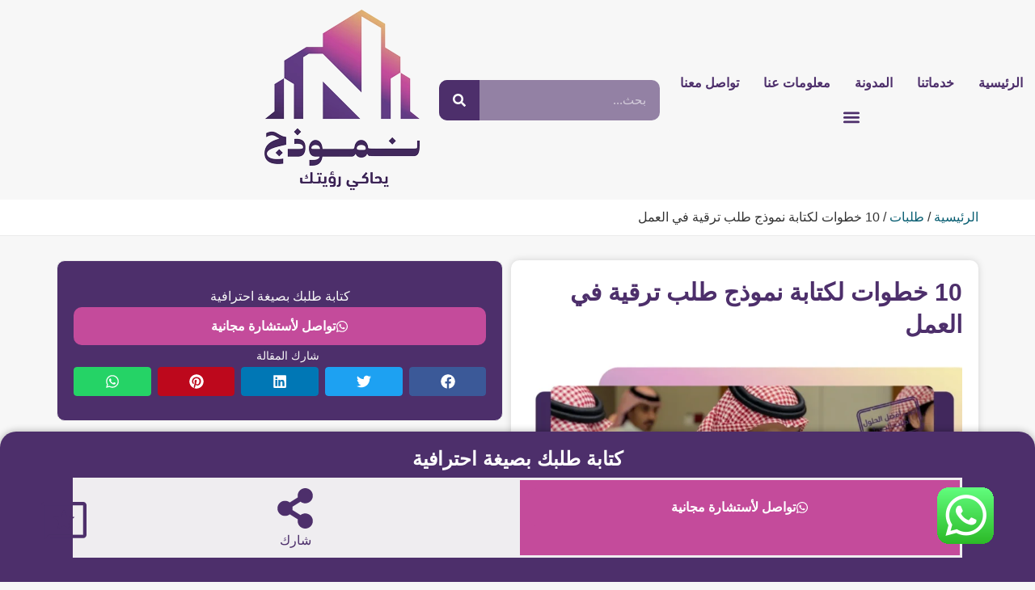

--- FILE ---
content_type: text/html; charset=UTF-8
request_url: https://nmoozg.com/%D9%86%D9%85%D9%88%D8%B0%D8%AC-%D8%B7%D9%84%D8%A8-%D8%AA%D8%B1%D9%82%D9%8A%D8%A9-%D9%81%D9%8A-%D8%A7%D9%84%D8%B9%D9%85%D9%84/
body_size: 53725
content:
<!doctype html>
<html dir="rtl" lang="ar" prefix="og: https://ogp.me/ns#">
<head>
	<meta charset="UTF-8">
	<meta name="viewport" content="width=device-width, initial-scale=1">
	<link rel="profile" href="https://gmpg.org/xfn/11">
	<script data-cfasync="false" data-no-defer="1" data-no-minify="1" data-no-optimize="1" defer src="data:text/javascript,var%20ewww_webp_supported%3D%211%3Bfunction%20check_webp_feature%28A%2Ce%29%7Bvar%20w%3Be%3Dvoid%200%21%3D%3De%3Fe%3Afunction%28%29%7B%7D%2Cewww_webp_supported%3Fe%28ewww_webp_supported%29%3A%28%28w%3Dnew%20Image%29.onload%3Dfunction%28%29%7Bewww_webp_supported%3D0%3Cw.width%26%260%3Cw.height%2Ce%26%26e%28ewww_webp_supported%29%7D%2Cw.onerror%3Dfunction%28%29%7Be%26%26e%28%211%29%7D%2Cw.src%3D%22data%3Aimage%2Fwebp%3Bbase64%2C%22%2B%7Balpha%3A%22UklGRkoAAABXRUJQVlA4WAoAAAAQAAAAAAAAAAAAQUxQSAwAAAARBxAR%2FQ9ERP8DAABWUDggGAAAABQBAJ0BKgEAAQAAAP4AAA3AAP7mtQAAAA%3D%3D%22%7D%5BA%5D%29%7Dcheck_webp_feature%28%22alpha%22%29%3B"></script><script data-cfasync="false" data-no-defer="1" data-no-minify="1" data-no-optimize="1" defer src="data:text/javascript,var%20Arrive%3Dfunction%28c%2Cw%29%7B%22use%20strict%22%3Bif%28c.MutationObserver%26%26%22undefined%22%21%3Dtypeof%20HTMLElement%29%7Bvar%20r%2Ca%3D0%2Cu%3D%28r%3DHTMLElement.prototype.matches%7C%7CHTMLElement.prototype.webkitMatchesSelector%7C%7CHTMLElement.prototype.mozMatchesSelector%7C%7CHTMLElement.prototype.msMatchesSelector%2C%7BmatchesSelector%3Afunction%28e%2Ct%29%7Breturn%20e%20instanceof%20HTMLElement%26%26r.call%28e%2Ct%29%7D%2CaddMethod%3Afunction%28e%2Ct%2Cr%29%7Bvar%20a%3De%5Bt%5D%3Be%5Bt%5D%3Dfunction%28%29%7Breturn%20r.length%3D%3Darguments.length%3Fr.apply%28this%2Carguments%29%3A%22function%22%3D%3Dtypeof%20a%3Fa.apply%28this%2Carguments%29%3Avoid%200%7D%7D%2CcallCallbacks%3Afunction%28e%2Ct%29%7Bt%26%26t.options.onceOnly%26%261%3D%3Dt.firedElems.length%26%26%28e%3D%5Be%5B0%5D%5D%29%3Bfor%28var%20r%2Ca%3D0%3Br%3De%5Ba%5D%3Ba%2B%2B%29r%26%26r.callback%26%26r.callback.call%28r.elem%2Cr.elem%29%3Bt%26%26t.options.onceOnly%26%261%3D%3Dt.firedElems.length%26%26t.me.unbindEventWithSelectorAndCallback.call%28t.target%2Ct.selector%2Ct.callback%29%7D%2CcheckChildNodesRecursively%3Afunction%28e%2Ct%2Cr%2Ca%29%7Bfor%28var%20i%2Cn%3D0%3Bi%3De%5Bn%5D%3Bn%2B%2B%29r%28i%2Ct%2Ca%29%26%26a.push%28%7Bcallback%3At.callback%2Celem%3Ai%7D%29%2C0%3Ci.childNodes.length%26%26u.checkChildNodesRecursively%28i.childNodes%2Ct%2Cr%2Ca%29%7D%2CmergeArrays%3Afunction%28e%2Ct%29%7Bvar%20r%2Ca%3D%7B%7D%3Bfor%28r%20in%20e%29e.hasOwnProperty%28r%29%26%26%28a%5Br%5D%3De%5Br%5D%29%3Bfor%28r%20in%20t%29t.hasOwnProperty%28r%29%26%26%28a%5Br%5D%3Dt%5Br%5D%29%3Breturn%20a%7D%2CtoElementsArray%3Afunction%28e%29%7Breturn%20e%3Dvoid%200%21%3D%3De%26%26%28%22number%22%21%3Dtypeof%20e.length%7C%7Ce%3D%3D%3Dc%29%3F%5Be%5D%3Ae%7D%7D%29%2Ce%3D%28l.prototype.addEvent%3Dfunction%28e%2Ct%2Cr%2Ca%29%7Ba%3D%7Btarget%3Ae%2Cselector%3At%2Coptions%3Ar%2Ccallback%3Aa%2CfiredElems%3A%5B%5D%7D%3Breturn%20this._beforeAdding%26%26this._beforeAdding%28a%29%2Cthis._eventsBucket.push%28a%29%2Ca%7D%2Cl.prototype.removeEvent%3Dfunction%28e%29%7Bfor%28var%20t%2Cr%3Dthis._eventsBucket.length-1%3Bt%3Dthis._eventsBucket%5Br%5D%3Br--%29e%28t%29%26%26%28this._beforeRemoving%26%26this._beforeRemoving%28t%29%2C%28t%3Dthis._eventsBucket.splice%28r%2C1%29%29%26%26t.length%26%26%28t%5B0%5D.callback%3Dnull%29%29%7D%2Cl.prototype.beforeAdding%3Dfunction%28e%29%7Bthis._beforeAdding%3De%7D%2Cl.prototype.beforeRemoving%3Dfunction%28e%29%7Bthis._beforeRemoving%3De%7D%2Cl%29%2Ct%3Dfunction%28i%2Cn%29%7Bvar%20o%3Dnew%20e%2Cl%3Dthis%2Cs%3D%7BfireOnAttributesModification%3A%211%7D%3Breturn%20o.beforeAdding%28function%28t%29%7Bvar%20e%3Dt.target%3Be%21%3D%3Dc.document%26%26e%21%3D%3Dc%7C%7C%28e%3Ddocument.getElementsByTagName%28%22html%22%29%5B0%5D%29%3Bvar%20r%3Dnew%20MutationObserver%28function%28e%29%7Bn.call%28this%2Ce%2Ct%29%7D%29%2Ca%3Di%28t.options%29%3Br.observe%28e%2Ca%29%2Ct.observer%3Dr%2Ct.me%3Dl%7D%29%2Co.beforeRemoving%28function%28e%29%7Be.observer.disconnect%28%29%7D%29%2Cthis.bindEvent%3Dfunction%28e%2Ct%2Cr%29%7Bt%3Du.mergeArrays%28s%2Ct%29%3Bfor%28var%20a%3Du.toElementsArray%28this%29%2Ci%3D0%3Bi%3Ca.length%3Bi%2B%2B%29o.addEvent%28a%5Bi%5D%2Ce%2Ct%2Cr%29%7D%2Cthis.unbindEvent%3Dfunction%28%29%7Bvar%20r%3Du.toElementsArray%28this%29%3Bo.removeEvent%28function%28e%29%7Bfor%28var%20t%3D0%3Bt%3Cr.length%3Bt%2B%2B%29if%28this%3D%3D%3Dw%7C%7Ce.target%3D%3D%3Dr%5Bt%5D%29return%210%3Breturn%211%7D%29%7D%2Cthis.unbindEventWithSelectorOrCallback%3Dfunction%28r%29%7Bvar%20a%3Du.toElementsArray%28this%29%2Ci%3Dr%2Ce%3D%22function%22%3D%3Dtypeof%20r%3Ffunction%28e%29%7Bfor%28var%20t%3D0%3Bt%3Ca.length%3Bt%2B%2B%29if%28%28this%3D%3D%3Dw%7C%7Ce.target%3D%3D%3Da%5Bt%5D%29%26%26e.callback%3D%3D%3Di%29return%210%3Breturn%211%7D%3Afunction%28e%29%7Bfor%28var%20t%3D0%3Bt%3Ca.length%3Bt%2B%2B%29if%28%28this%3D%3D%3Dw%7C%7Ce.target%3D%3D%3Da%5Bt%5D%29%26%26e.selector%3D%3D%3Dr%29return%210%3Breturn%211%7D%3Bo.removeEvent%28e%29%7D%2Cthis.unbindEventWithSelectorAndCallback%3Dfunction%28r%2Ca%29%7Bvar%20i%3Du.toElementsArray%28this%29%3Bo.removeEvent%28function%28e%29%7Bfor%28var%20t%3D0%3Bt%3Ci.length%3Bt%2B%2B%29if%28%28this%3D%3D%3Dw%7C%7Ce.target%3D%3D%3Di%5Bt%5D%29%26%26e.selector%3D%3D%3Dr%26%26e.callback%3D%3D%3Da%29return%210%3Breturn%211%7D%29%7D%2Cthis%7D%2Ci%3Dnew%20function%28%29%7Bvar%20s%3D%7BfireOnAttributesModification%3A%211%2ConceOnly%3A%211%2Cexisting%3A%211%7D%3Bfunction%20n%28e%2Ct%2Cr%29%7Breturn%21%28%21u.matchesSelector%28e%2Ct.selector%29%7C%7C%28e._id%3D%3D%3Dw%26%26%28e._id%3Da%2B%2B%29%2C-1%21%3Dt.firedElems.indexOf%28e._id%29%29%29%26%26%28t.firedElems.push%28e._id%29%2C%210%29%7Dvar%20c%3D%28i%3Dnew%20t%28function%28e%29%7Bvar%20t%3D%7Battributes%3A%211%2CchildList%3A%210%2Csubtree%3A%210%7D%3Breturn%20e.fireOnAttributesModification%26%26%28t.attributes%3D%210%29%2Ct%7D%2Cfunction%28e%2Ci%29%7Be.forEach%28function%28e%29%7Bvar%20t%3De.addedNodes%2Cr%3De.target%2Ca%3D%5B%5D%3Bnull%21%3D%3Dt%26%260%3Ct.length%3Fu.checkChildNodesRecursively%28t%2Ci%2Cn%2Ca%29%3A%22attributes%22%3D%3D%3De.type%26%26n%28r%2Ci%29%26%26a.push%28%7Bcallback%3Ai.callback%2Celem%3Ar%7D%29%2Cu.callCallbacks%28a%2Ci%29%7D%29%7D%29%29.bindEvent%3Breturn%20i.bindEvent%3Dfunction%28e%2Ct%2Cr%29%7Bt%3Dvoid%200%3D%3D%3Dr%3F%28r%3Dt%2Cs%29%3Au.mergeArrays%28s%2Ct%29%3Bvar%20a%3Du.toElementsArray%28this%29%3Bif%28t.existing%29%7Bfor%28var%20i%3D%5B%5D%2Cn%3D0%3Bn%3Ca.length%3Bn%2B%2B%29for%28var%20o%3Da%5Bn%5D.querySelectorAll%28e%29%2Cl%3D0%3Bl%3Co.length%3Bl%2B%2B%29i.push%28%7Bcallback%3Ar%2Celem%3Ao%5Bl%5D%7D%29%3Bif%28t.onceOnly%26%26i.length%29return%20r.call%28i%5B0%5D.elem%2Ci%5B0%5D.elem%29%3BsetTimeout%28u.callCallbacks%2C1%2Ci%29%7Dc.call%28this%2Ce%2Ct%2Cr%29%7D%2Ci%7D%2Co%3Dnew%20function%28%29%7Bvar%20a%3D%7B%7D%3Bfunction%20i%28e%2Ct%29%7Breturn%20u.matchesSelector%28e%2Ct.selector%29%7Dvar%20n%3D%28o%3Dnew%20t%28function%28%29%7Breturn%7BchildList%3A%210%2Csubtree%3A%210%7D%7D%2Cfunction%28e%2Cr%29%7Be.forEach%28function%28e%29%7Bvar%20t%3De.removedNodes%2Ce%3D%5B%5D%3Bnull%21%3D%3Dt%26%260%3Ct.length%26%26u.checkChildNodesRecursively%28t%2Cr%2Ci%2Ce%29%2Cu.callCallbacks%28e%2Cr%29%7D%29%7D%29%29.bindEvent%3Breturn%20o.bindEvent%3Dfunction%28e%2Ct%2Cr%29%7Bt%3Dvoid%200%3D%3D%3Dr%3F%28r%3Dt%2Ca%29%3Au.mergeArrays%28a%2Ct%29%2Cn.call%28this%2Ce%2Ct%2Cr%29%7D%2Co%7D%3Bd%28HTMLElement.prototype%29%2Cd%28NodeList.prototype%29%2Cd%28HTMLCollection.prototype%29%2Cd%28HTMLDocument.prototype%29%2Cd%28Window.prototype%29%3Bvar%20n%3D%7B%7D%3Breturn%20s%28i%2Cn%2C%22unbindAllArrive%22%29%2Cs%28o%2Cn%2C%22unbindAllLeave%22%29%2Cn%7Dfunction%20l%28%29%7Bthis._eventsBucket%3D%5B%5D%2Cthis._beforeAdding%3Dnull%2Cthis._beforeRemoving%3Dnull%7Dfunction%20s%28e%2Ct%2Cr%29%7Bu.addMethod%28t%2Cr%2Ce.unbindEvent%29%2Cu.addMethod%28t%2Cr%2Ce.unbindEventWithSelectorOrCallback%29%2Cu.addMethod%28t%2Cr%2Ce.unbindEventWithSelectorAndCallback%29%7Dfunction%20d%28e%29%7Be.arrive%3Di.bindEvent%2Cs%28i%2Ce%2C%22unbindArrive%22%29%2Ce.leave%3Do.bindEvent%2Cs%28o%2Ce%2C%22unbindLeave%22%29%7D%7D%28window%2Cvoid%200%29%2Cewww_webp_supported%3D%211%3Bfunction%20check_webp_feature%28e%2Ct%29%7Bvar%20r%3Bewww_webp_supported%3Ft%28ewww_webp_supported%29%3A%28%28r%3Dnew%20Image%29.onload%3Dfunction%28%29%7Bewww_webp_supported%3D0%3Cr.width%26%260%3Cr.height%2Ct%28ewww_webp_supported%29%7D%2Cr.onerror%3Dfunction%28%29%7Bt%28%211%29%7D%2Cr.src%3D%22data%3Aimage%2Fwebp%3Bbase64%2C%22%2B%7Balpha%3A%22UklGRkoAAABXRUJQVlA4WAoAAAAQAAAAAAAAAAAAQUxQSAwAAAARBxAR%2FQ9ERP8DAABWUDggGAAAABQBAJ0BKgEAAQAAAP4AAA3AAP7mtQAAAA%3D%3D%22%2Canimation%3A%22UklGRlIAAABXRUJQVlA4WAoAAAASAAAAAAAAAAAAQU5JTQYAAAD%2F%2F%2F%2F%2FAABBTk1GJgAAAAAAAAAAAAAAAAAAAGQAAABWUDhMDQAAAC8AAAAQBxAREYiI%2FgcA%22%7D%5Be%5D%29%7Dfunction%20ewwwLoadImages%28e%29%7Bif%28e%29%7Bfor%28var%20t%3Ddocument.querySelectorAll%28%22.batch-image%20img%2C%20.image-wrapper%20a%2C%20.ngg-pro-masonry-item%20a%2C%20.ngg-galleria-offscreen-seo-wrapper%20a%22%29%2Cr%3D0%2Ca%3Dt.length%3Br%3Ca%3Br%2B%2B%29ewwwAttr%28t%5Br%5D%2C%22data-src%22%2Ct%5Br%5D.getAttribute%28%22data-webp%22%29%29%2CewwwAttr%28t%5Br%5D%2C%22data-thumbnail%22%2Ct%5Br%5D.getAttribute%28%22data-webp-thumbnail%22%29%29%3Bfor%28var%20i%3Ddocument.querySelectorAll%28%22div.woocommerce-product-gallery__image%22%29%2Cr%3D0%2Ca%3Di.length%3Br%3Ca%3Br%2B%2B%29ewwwAttr%28i%5Br%5D%2C%22data-thumb%22%2Ci%5Br%5D.getAttribute%28%22data-webp-thumb%22%29%29%7Dfor%28var%20n%3Ddocument.querySelectorAll%28%22video%22%29%2Cr%3D0%2Ca%3Dn.length%3Br%3Ca%3Br%2B%2B%29ewwwAttr%28n%5Br%5D%2C%22poster%22%2Ce%3Fn%5Br%5D.getAttribute%28%22data-poster-webp%22%29%3An%5Br%5D.getAttribute%28%22data-poster-image%22%29%29%3Bfor%28var%20o%2Cl%3Ddocument.querySelectorAll%28%22img.ewww_webp_lazy_load%22%29%2Cr%3D0%2Ca%3Dl.length%3Br%3Ca%3Br%2B%2B%29e%26%26%28ewwwAttr%28l%5Br%5D%2C%22data-lazy-srcset%22%2Cl%5Br%5D.getAttribute%28%22data-lazy-srcset-webp%22%29%29%2CewwwAttr%28l%5Br%5D%2C%22data-srcset%22%2Cl%5Br%5D.getAttribute%28%22data-srcset-webp%22%29%29%2CewwwAttr%28l%5Br%5D%2C%22data-lazy-src%22%2Cl%5Br%5D.getAttribute%28%22data-lazy-src-webp%22%29%29%2CewwwAttr%28l%5Br%5D%2C%22data-src%22%2Cl%5Br%5D.getAttribute%28%22data-src-webp%22%29%29%2CewwwAttr%28l%5Br%5D%2C%22data-orig-file%22%2Cl%5Br%5D.getAttribute%28%22data-webp-orig-file%22%29%29%2CewwwAttr%28l%5Br%5D%2C%22data-medium-file%22%2Cl%5Br%5D.getAttribute%28%22data-webp-medium-file%22%29%29%2CewwwAttr%28l%5Br%5D%2C%22data-large-file%22%2Cl%5Br%5D.getAttribute%28%22data-webp-large-file%22%29%29%2Cnull%21%3D%28o%3Dl%5Br%5D.getAttribute%28%22srcset%22%29%29%26%26%211%21%3D%3Do%26%26o.includes%28%22R0lGOD%22%29%26%26ewwwAttr%28l%5Br%5D%2C%22src%22%2Cl%5Br%5D.getAttribute%28%22data-lazy-src-webp%22%29%29%29%2Cl%5Br%5D.className%3Dl%5Br%5D.className.replace%28%2F%5Cbewww_webp_lazy_load%5Cb%2F%2C%22%22%29%3Bfor%28var%20s%3Ddocument.querySelectorAll%28%22.ewww_webp%22%29%2Cr%3D0%2Ca%3Ds.length%3Br%3Ca%3Br%2B%2B%29e%3F%28ewwwAttr%28s%5Br%5D%2C%22srcset%22%2Cs%5Br%5D.getAttribute%28%22data-srcset-webp%22%29%29%2CewwwAttr%28s%5Br%5D%2C%22src%22%2Cs%5Br%5D.getAttribute%28%22data-src-webp%22%29%29%2CewwwAttr%28s%5Br%5D%2C%22data-orig-file%22%2Cs%5Br%5D.getAttribute%28%22data-webp-orig-file%22%29%29%2CewwwAttr%28s%5Br%5D%2C%22data-medium-file%22%2Cs%5Br%5D.getAttribute%28%22data-webp-medium-file%22%29%29%2CewwwAttr%28s%5Br%5D%2C%22data-large-file%22%2Cs%5Br%5D.getAttribute%28%22data-webp-large-file%22%29%29%2CewwwAttr%28s%5Br%5D%2C%22data-large_image%22%2Cs%5Br%5D.getAttribute%28%22data-webp-large_image%22%29%29%2CewwwAttr%28s%5Br%5D%2C%22data-src%22%2Cs%5Br%5D.getAttribute%28%22data-webp-src%22%29%29%29%3A%28ewwwAttr%28s%5Br%5D%2C%22srcset%22%2Cs%5Br%5D.getAttribute%28%22data-srcset-img%22%29%29%2CewwwAttr%28s%5Br%5D%2C%22src%22%2Cs%5Br%5D.getAttribute%28%22data-src-img%22%29%29%29%2Cs%5Br%5D.className%3Ds%5Br%5D.className.replace%28%2F%5Cbewww_webp%5Cb%2F%2C%22ewww_webp_loaded%22%29%3Bwindow.jQuery%26%26jQuery.fn.isotope%26%26jQuery.fn.imagesLoaded%26%26%28jQuery%28%22.fusion-posts-container-infinite%22%29.imagesLoaded%28function%28%29%7BjQuery%28%22.fusion-posts-container-infinite%22%29.hasClass%28%22isotope%22%29%26%26jQuery%28%22.fusion-posts-container-infinite%22%29.isotope%28%29%7D%29%2CjQuery%28%22.fusion-portfolio%3Anot%28.fusion-recent-works%29%20.fusion-portfolio-wrapper%22%29.imagesLoaded%28function%28%29%7BjQuery%28%22.fusion-portfolio%3Anot%28.fusion-recent-works%29%20.fusion-portfolio-wrapper%22%29.isotope%28%29%7D%29%29%7Dfunction%20ewwwWebPInit%28e%29%7BewwwLoadImages%28e%29%2CewwwNggLoadGalleries%28e%29%2Cdocument.arrive%28%22.ewww_webp%22%2Cfunction%28%29%7BewwwLoadImages%28e%29%7D%29%2Cdocument.arrive%28%22.ewww_webp_lazy_load%22%2Cfunction%28%29%7BewwwLoadImages%28e%29%7D%29%2Cdocument.arrive%28%22videos%22%2Cfunction%28%29%7BewwwLoadImages%28e%29%7D%29%2C%22loading%22%3D%3Ddocument.readyState%3Fdocument.addEventListener%28%22DOMContentLoaded%22%2CewwwJSONParserInit%29%3A%28%22undefined%22%21%3Dtypeof%20galleries%26%26ewwwNggParseGalleries%28e%29%2CewwwWooParseVariations%28e%29%29%7Dfunction%20ewwwAttr%28e%2Ct%2Cr%29%7Bnull%21%3Dr%26%26%211%21%3D%3Dr%26%26e.setAttribute%28t%2Cr%29%7Dfunction%20ewwwJSONParserInit%28%29%7B%22undefined%22%21%3Dtypeof%20galleries%26%26check_webp_feature%28%22alpha%22%2CewwwNggParseGalleries%29%2Ccheck_webp_feature%28%22alpha%22%2CewwwWooParseVariations%29%7Dfunction%20ewwwWooParseVariations%28e%29%7Bif%28e%29for%28var%20t%3Ddocument.querySelectorAll%28%22form.variations_form%22%29%2Cr%3D0%2Ca%3Dt.length%3Br%3Ca%3Br%2B%2B%29%7Bvar%20i%3Dt%5Br%5D.getAttribute%28%22data-product_variations%22%29%2Cn%3D%211%3Btry%7Bfor%28var%20o%20in%20i%3DJSON.parse%28i%29%29void%200%21%3D%3Di%5Bo%5D%26%26void%200%21%3D%3Di%5Bo%5D.image%26%26%28void%200%21%3D%3Di%5Bo%5D.image.src_webp%26%26%28i%5Bo%5D.image.src%3Di%5Bo%5D.image.src_webp%2Cn%3D%210%29%2Cvoid%200%21%3D%3Di%5Bo%5D.image.srcset_webp%26%26%28i%5Bo%5D.image.srcset%3Di%5Bo%5D.image.srcset_webp%2Cn%3D%210%29%2Cvoid%200%21%3D%3Di%5Bo%5D.image.full_src_webp%26%26%28i%5Bo%5D.image.full_src%3Di%5Bo%5D.image.full_src_webp%2Cn%3D%210%29%2Cvoid%200%21%3D%3Di%5Bo%5D.image.gallery_thumbnail_src_webp%26%26%28i%5Bo%5D.image.gallery_thumbnail_src%3Di%5Bo%5D.image.gallery_thumbnail_src_webp%2Cn%3D%210%29%2Cvoid%200%21%3D%3Di%5Bo%5D.image.thumb_src_webp%26%26%28i%5Bo%5D.image.thumb_src%3Di%5Bo%5D.image.thumb_src_webp%2Cn%3D%210%29%29%3Bn%26%26ewwwAttr%28t%5Br%5D%2C%22data-product_variations%22%2CJSON.stringify%28i%29%29%7Dcatch%28e%29%7B%7D%7D%7Dfunction%20ewwwNggParseGalleries%28e%29%7Bif%28e%29for%28var%20t%20in%20galleries%29%7Bvar%20r%3Dgalleries%5Bt%5D%3Bgalleries%5Bt%5D.images_list%3DewwwNggParseImageList%28r.images_list%29%7D%7Dfunction%20ewwwNggLoadGalleries%28e%29%7Be%26%26document.addEventListener%28%22ngg.galleria.themeadded%22%2Cfunction%28e%2Ct%29%7Bwindow.ngg_galleria._create_backup%3Dwindow.ngg_galleria.create%2Cwindow.ngg_galleria.create%3Dfunction%28e%2Ct%29%7Bvar%20r%3D%24%28e%29.data%28%22id%22%29%3Breturn%20galleries%5B%22gallery_%22%2Br%5D.images_list%3DewwwNggParseImageList%28galleries%5B%22gallery_%22%2Br%5D.images_list%29%2Cwindow.ngg_galleria._create_backup%28e%2Ct%29%7D%7D%29%7Dfunction%20ewwwNggParseImageList%28e%29%7Bfor%28var%20t%20in%20e%29%7Bvar%20r%3De%5Bt%5D%3Bif%28void%200%21%3D%3Dr%5B%22image-webp%22%5D%26%26%28e%5Bt%5D.image%3Dr%5B%22image-webp%22%5D%2Cdelete%20e%5Bt%5D%5B%22image-webp%22%5D%29%2Cvoid%200%21%3D%3Dr%5B%22thumb-webp%22%5D%26%26%28e%5Bt%5D.thumb%3Dr%5B%22thumb-webp%22%5D%2Cdelete%20e%5Bt%5D%5B%22thumb-webp%22%5D%29%2Cvoid%200%21%3D%3Dr.full_image_webp%26%26%28e%5Bt%5D.full_image%3Dr.full_image_webp%2Cdelete%20e%5Bt%5D.full_image_webp%29%2Cvoid%200%21%3D%3Dr.srcsets%29for%28var%20a%20in%20r.srcsets%29nggSrcset%3Dr.srcsets%5Ba%5D%2Cvoid%200%21%3D%3Dr.srcsets%5Ba%2B%22-webp%22%5D%26%26%28e%5Bt%5D.srcsets%5Ba%5D%3Dr.srcsets%5Ba%2B%22-webp%22%5D%2Cdelete%20e%5Bt%5D.srcsets%5Ba%2B%22-webp%22%5D%29%3Bif%28void%200%21%3D%3Dr.full_srcsets%29for%28var%20i%20in%20r.full_srcsets%29nggFSrcset%3Dr.full_srcsets%5Bi%5D%2Cvoid%200%21%3D%3Dr.full_srcsets%5Bi%2B%22-webp%22%5D%26%26%28e%5Bt%5D.full_srcsets%5Bi%5D%3Dr.full_srcsets%5Bi%2B%22-webp%22%5D%2Cdelete%20e%5Bt%5D.full_srcsets%5Bi%2B%22-webp%22%5D%29%7Dreturn%20e%7Dcheck_webp_feature%28%22alpha%22%2CewwwWebPInit%29%3B"></script>
<!-- تحسين مُحركات البحث بواسطة رانك ماث برو (Rank Math PRO)-  https://s.rankmath.com/home -->
<title>10 خطوات لكتابة نموذج طلب ترقية في العمل - موقع نموذج</title>
<link rel="preconnect" href="https://nmoozg.b-cdn.net"/>
<style>.flying-press-lazy-bg{background-image:none!important;}</style>
<link rel='preload' href='https://nmoozg.b-cdn.net/wp-content/uploads/2021/09/nmoozg-logo.webp' as='image' imagesrcset='' imagesizes=''/>
<link rel='preload' href='https://nmoozg.b-cdn.net/wp-content/uploads/2024/11/نموذج-طلب-ترقية-في-العمل_73-768x492.webp' as='image' imagesrcset='https://nmoozg.b-cdn.net/wp-content/uploads/2024/11/نموذج-طلب-ترقية-في-العمل_73-768x492.webp 768w, https://nmoozg.b-cdn.net/wp-content/uploads/2024/11/نموذج-طلب-ترقية-في-العمل_73-300x192.webp 300w, https://nmoozg.b-cdn.net/wp-content/uploads/2024/11/نموذج-طلب-ترقية-في-العمل_73.webp 1000w' imagesizes='(max-width: 768px) 100vw, 768px'/>
<link rel='preload' href='https://nmoozg.b-cdn.net/wp-content/uploads/2024/12/khettabat-banner.webp' as='image' imagesrcset='' imagesizes=''/>
<link rel='preload' href='https://nmoozg.b-cdn.net/wp-content/uploads/2023/06/whatsapp.gif' as='image' imagesrcset='' imagesizes=''/>
<link rel='preload' href='https://nmoozg.b-cdn.net/wp-content/uploads/2023/07/vote-icon.png' as='image' imagesrcset='' imagesizes=''/>

<style id="flying-press-css">#ez-toc-container{background:#f9f9f9;border:1px solid #aaa;border-radius:4px;width:auto;margin-bottom:1em;padding:10px 20px 10px 10px;display:table;position:relative;-webkit-box-shadow:0 1px 1px #0000000d;box-shadow:0 1px 1px #0000000d}#ez-toc-container ul ul,.ez-toc div.ez-toc-widget-container ul ul{margin-left:1.5em}#ez-toc-container li,#ez-toc-container ul{margin:0;padding:0}#ez-toc-container li,#ez-toc-container ul,#ez-toc-container ul li,div.ez-toc-widget-container,div.ez-toc-widget-container li{z-index:1;background:0 0;margin:0;line-height:1.6;list-style:none;overflow:hidden}#ez-toc-container .ez-toc-title{text-align:left;margin:0;padding:0;line-height:1.45}.ez-toc-title-container{width:100%;display:table}.ez-toc-title,.ez-toc-title-toggle{text-align:left;vertical-align:middle;display:inline}#ez-toc-container div.ez-toc-title-container+ul.ez-toc-list{margin-top:1em}.ez-toc-wrap-right{margin:0 0 1em auto!important}#ez-toc-container a{color:#444;box-shadow:none;text-shadow:none;flex-wrap:nowrap;align-items:stretch;text-decoration:none;display:inline-flex}#ez-toc-container a:visited{color:#9f9f9f}#ez-toc-container a:hover{text-decoration:underline}#ez-toc-container input{position:absolute;left:-999em}#ez-toc-container input[type=checkbox]:checked+nav,#ez-toc-widget-container input[type=checkbox]:checked+nav{opacity:0;border:none;max-height:0;display:none}#ez-toc-container label{cursor:pointer;display:initial;position:relative}div #ez-toc-container .ez-toc-title{display:initial}:root{--rpi-star-size:22px;--rpi-star-color:#fb8e28;--rpi-star-empty:url("data:image/svg+xml;utf8,%3Csvg xmlns='http://www.w3.org/2000/svg' viewBox='0 0 24 24'%3E%3Cpath d='M11.48 3.499a.562.562 0 0 1 1.04 0l2.125 5.111a.563.563 0 0 0 .475.345l5.518.442c.499.04.701.663.321.988l-4.204 3.602a.563.563 0 0 0-.182.557l1.285 5.385a.562.562 0 0 1-.84.61l-4.725-2.885a.562.562 0 0 0-.586 0L6.982 20.54a.562.562 0 0 1-.84-.61l1.285-5.386a.562.562 0 0 0-.182-.557l-4.204-3.602a.562.562 0 0 1 .321-.988l5.518-.442a.563.563 0 0 0 .475-.345L11.48 3.5Z' fill='none' stroke='%23cccccc' stroke-width='1.5' stroke-linejoin='round'/%3E%3C/svg%3E");--rpi-star-mask:url("data:image/svg+xml;utf8,%3Csvg xmlns='http://www.w3.org/2000/svg' viewBox='0 0 24 24'%3E%3Cpath d='M10.7881 3.21068C11.2364 2.13274 12.7635 2.13273 13.2118 3.21068L15.2938 8.2164L20.6979 8.64964C21.8616 8.74293 22.3335 10.1952 21.4469 10.9547L17.3295 14.4817L18.5874 19.7551C18.8583 20.8908 17.6229 21.7883 16.6266 21.1798L11.9999 18.3538L7.37329 21.1798C6.37697 21.7883 5.14158 20.8908 5.41246 19.7551L6.67038 14.4817L2.55303 10.9547C1.66639 10.1952 2.13826 8.74293 3.302 8.64964L8.70609 8.2164L10.7881 3.21068Z'/%3E%3C/svg%3E");--rpi-lt:url("data:image/svg+xml;utf8,%3Csvg xmlns='http://www.w3.org/2000/svg' width='24' height='24' viewBox='0 0 24 24' fill='none' stroke='currentColor' stroke-width='2' stroke-linecap='round' stroke-linejoin='round'%3E%3Cpath d='m15 18-6-6 6-6'%3E%3C/path%3E%3C/svg%3E") no-repeat center/contain;--rpi-gt:url("data:image/svg+xml;utf8,%3Csvg xmlns='http://www.w3.org/2000/svg' width='24' height='24' viewBox='0 0 24 24' fill='none' stroke='currentColor' stroke-width='2' stroke-linecap='round' stroke-linejoin='round'%3E%3Cpath d='m9 18 6-6-6-6'%3E%3C/path%3E%3C/svg%3E") no-repeat center/contain}html{-webkit-text-size-adjust:100%;line-height:1.15}*,:after,:before{box-sizing:border-box}body{color:#333;-webkit-font-smoothing:antialiased;-moz-osx-font-smoothing:grayscale;background-color:#fff;margin:0;font-family:-apple-system,BlinkMacSystemFont,Segoe UI,Roboto,Helvetica Neue,Arial,Noto Sans,sans-serif,Apple Color Emoji,Segoe UI Emoji,Segoe UI Symbol,Noto Color Emoji;font-size:1rem;font-weight:400;line-height:1.5}h1,h2,h3,h4,h5,h6{color:inherit;margin-block:.5rem 1rem;font-family:inherit;font-weight:500;line-height:1.2}h1{font-size:2.5rem}h2{font-size:2rem}h3{font-size:1.75rem}h4{font-size:1.5rem}h5{font-size:1.25rem}h6{font-size:1rem}p{margin-block:0 .9rem}a{color:#c36;background-color:#fff0;text-decoration:none}a:active,a:hover{color:#336}a:not([href]):not([tabindex]),a:not([href]):not([tabindex]):focus,a:not([href]):not([tabindex]):hover{color:inherit;text-decoration:none}a:not([href]):not([tabindex]):focus{outline:0}b,strong{font-weight:bolder}small{font-size:80%}img{border-style:none;max-width:100%;height:auto}@media print{*,:after,:before{box-shadow:none!important;color:#000!important;text-shadow:none!important;background:0 0!important}a,a:visited{text-decoration:underline}a[href]:after{content:" (" attr(href)")"}a[href^=\#]:after,a[href^=javascript\:]:after{content:""}img,tr{-moz-column-break-inside:avoid;break-inside:avoid}h2,h3,p{orphans:3;widows:3}h2,h3{-moz-column-break-after:avoid;break-after:avoid}}label{vertical-align:middle;line-height:1;display:inline-block}button,input,optgroup,select,textarea{margin:0;font-family:inherit;font-size:1rem;line-height:1.5}input[type=date],input[type=email],input[type=number],input[type=password],input[type=search],input[type=tel],input[type=text],input[type=url],select,textarea{border:1px solid #666;border-radius:3px;width:100%;padding:.5rem 1rem;transition:all .3s}input[type=date]:focus,input[type=email]:focus,input[type=number]:focus,input[type=password]:focus,input[type=search]:focus,input[type=tel]:focus,input[type=text]:focus,input[type=url]:focus,select:focus,textarea:focus{border-color:#333}button,input{overflow:visible}button,select{text-transform:none}[type=button],[type=reset],[type=submit],button{-webkit-appearance:button;width:auto}[type=button],[type=submit],button{color:#c36;text-align:center;-webkit-user-select:none;-moz-user-select:none;user-select:none;white-space:nowrap;background-color:#fff0;border:1px solid #c36;border-radius:3px;padding:.5rem 1rem;font-size:1rem;font-weight:400;transition:all .3s;display:inline-block}[type=button]:focus:not(:focus-visible),[type=submit]:focus:not(:focus-visible),button:focus:not(:focus-visible){outline:none}[type=button]:focus,[type=button]:hover,[type=submit]:focus,[type=submit]:hover,button:focus,button:hover{color:#fff;background-color:#c36;text-decoration:none}[type=button]:not(:disabled),[type=submit]:not(:disabled),button:not(:disabled){cursor:pointer}textarea{resize:vertical;overflow:auto}[type=checkbox],[type=radio]{box-sizing:border-box;padding:0}[type=number]::-webkit-inner-spin-button,[type=number]::-webkit-outer-spin-button{height:auto}[type=search]{-webkit-appearance:textfield;outline-offset:-2px}[type=search]::-webkit-search-decoration{-webkit-appearance:none}::-webkit-file-upload-button{-webkit-appearance:button;font:inherit}table{border-collapse:collapse;border-spacing:0;background-color:#fff0;width:100%;margin-block-end:15px;font-size:.9em}table td,table th{vertical-align:top;border:1px solid #80808080;padding:15px;line-height:1.5}table tbody>tr:nth-child(odd)>td,table tbody>tr:nth-child(odd)>th{background-color:#80808012}table tbody tr:hover>td,table tbody tr:hover>th{background-color:#8080801a}table tbody+tbody{border-block-start:2px solid #80808080}@media (width<=767px){table table{font-size:.8em}table table td,table table th{padding:7px;line-height:1.3}}dd,dl,dt,li,ol,ul{vertical-align:baseline;background:#fff0;border:0;outline:0;margin-block:0;font-size:100%}.comments-area a,.page-content a{text-decoration:underline}.screen-reader-text{clip:rect(1px,1px,1px,1px);width:1px;height:1px;overflow:hidden;word-wrap:normal!important;position:absolute!important}.screen-reader-text:focus{clip-path:none;color:#333;z-index:100000;background-color:#eee;width:auto;height:auto;padding:12px 24px;font-size:1rem;line-height:normal;text-decoration:none;display:block;top:5px;left:5px;clip:auto!important}:root{--direction-multiplier:1}body.rtl,html[dir=rtl]{--direction-multiplier:-1}.elementor-screen-only,.screen-reader-text,.screen-reader-text span,.ui-helper-hidden-accessible{clip:rect(0,0,0,0);border:0;width:1px;height:1px;margin:-1px;padding:0;position:absolute;top:-10000em;overflow:hidden}.elementor *,.elementor :after,.elementor :before{box-sizing:border-box}.elementor a{box-shadow:none;text-decoration:none}.elementor img{box-shadow:none;border:none;border-radius:0;max-width:100%;height:auto}.elementor embed,.elementor iframe,.elementor object,.elementor video{border:none;width:100%;max-width:100%;margin:0;line-height:1}.elementor-widget-wrap .elementor-element.elementor-widget__width-auto,.elementor-widget-wrap .elementor-element.elementor-widget__width-initial{max-width:100%}.elementor-element{--flex-direction:initial;--flex-wrap:initial;--justify-content:initial;--align-items:initial;--align-content:initial;--gap:initial;--flex-basis:initial;--flex-grow:initial;--flex-shrink:initial;--order:initial;--align-self:initial;align-self:var(--align-self);flex-basis:var(--flex-basis);flex-grow:var(--flex-grow);flex-shrink:var(--flex-shrink);order:var(--order)}.elementor-element:where(.e-con-full,.elementor-widget){align-content:var(--align-content);align-items:var(--align-items);flex-direction:var(--flex-direction);flex-wrap:var(--flex-wrap);gap:var(--row-gap)var(--column-gap);justify-content:var(--justify-content)}.elementor-align-justify .elementor-button{width:100%}:root{--page-title-display:block}.elementor-page-title,h1.entry-title{display:var(--page-title-display)}@keyframes eicon-spin{0%{transform:rotate(0)}}.elementor-section{position:relative}.elementor-section .elementor-container{margin-inline:auto;display:flex;position:relative}@media (width<=1024px){.elementor-section .elementor-container{flex-wrap:wrap}}.elementor-section.elementor-section-boxed>.elementor-container{max-width:1140px}.elementor-widget-wrap{flex-wrap:wrap;align-content:flex-start;width:100%;position:relative}.elementor:not(.elementor-bc-flex-widget) .elementor-widget-wrap{display:flex}.elementor-widget-wrap>.elementor-element{width:100%}.elementor-widget{position:relative}.elementor-widget:not(:last-child){margin-block-end:var(--kit-widget-spacing,20px)}.elementor-widget:not(:last-child).elementor-absolute,.elementor-widget:not(:last-child).elementor-widget__width-auto,.elementor-widget:not(:last-child).elementor-widget__width-initial{margin-block-end:0}.elementor-column{min-height:1px;display:flex;position:relative}.elementor-column-gap-default>.elementor-column>.elementor-element-populated{padding:10px}@media (width>=768px){.elementor-column.elementor-col-25,.elementor-column[data-col="25"]{width:25%}.elementor-column.elementor-col-50,.elementor-column[data-col="50"]{width:50%}.elementor-column.elementor-col-100,.elementor-column[data-col="100"]{width:100%}}@media (width<=767px){.elementor-column{width:100%}}.elementor-grid{grid-column-gap:var(--grid-column-gap);grid-row-gap:var(--grid-row-gap);display:grid}.elementor-grid .elementor-grid-item{min-width:0}.elementor-grid-0 .elementor-grid{width:100%;word-spacing:var(--grid-column-gap);margin-block-end:calc(-1*var(--grid-row-gap));display:inline-block}.elementor-grid-0 .elementor-grid .elementor-grid-item{word-break:break-word;margin-block-end:var(--grid-row-gap);display:inline-block}.elementor-grid-2 .elementor-grid{grid-template-columns:repeat(2,1fr)}.elementor-grid-5 .elementor-grid{grid-template-columns:repeat(5,1fr)}@media (width<=1024px){.elementor-grid-tablet-2 .elementor-grid{grid-template-columns:repeat(2,1fr)}}@media (width<=767px){.elementor-grid-mobile-1 .elementor-grid{grid-template-columns:repeat(1,1fr)}}@media (width>=1367px){#elementor-device-mode:after{content:"desktop"}}@media (width>=-1px){#elementor-device-mode:after{content:"widescreen"}}@media (width<=1366px){#elementor-device-mode:after{content:"laptop"}}@media (width<=-1px){#elementor-device-mode:after{content:"tablet_extra"}}@media (width<=1024px){#elementor-device-mode:after{content:"tablet"}}@media (width<=-1px){#elementor-device-mode:after{content:"mobile_extra"}}@media (width<=767px){#elementor-device-mode:after{content:"mobile"}}@media (prefers-reduced-motion:no-preference){html{scroll-behavior:smooth}}.e-con{--border-radius:0;--border-top-width:0px;--border-right-width:0px;--border-bottom-width:0px;--border-left-width:0px;--border-style:initial;--border-color:initial;--container-widget-width:100%;--container-widget-height:initial;--container-widget-flex-grow:0;--container-widget-align-self:initial;--content-width:min(100%,var(--container-max-width,1140px));--width:100%;--min-height:initial;--height:auto;--text-align:initial;--margin-top:0px;--margin-right:0px;--margin-bottom:0px;--margin-left:0px;--padding-top:var(--container-default-padding-top,10px);--padding-right:var(--container-default-padding-right,10px);--padding-bottom:var(--container-default-padding-bottom,10px);--padding-left:var(--container-default-padding-left,10px);--position:relative;--z-index:revert;--overflow:visible;--gap:var(--widgets-spacing,20px);--row-gap:var(--widgets-spacing-row,20px);--column-gap:var(--widgets-spacing-column,20px);--overlay-mix-blend-mode:initial;--overlay-opacity:1;--overlay-transition:.3s;--e-con-grid-template-columns:repeat(3,1fr);--e-con-grid-template-rows:repeat(2,1fr);border-radius:var(--border-radius);height:var(--height);min-height:var(--min-height);min-width:0;overflow:var(--overflow);position:var(--position);width:var(--width);z-index:var(--z-index);--flex-wrap-mobile:wrap}.e-con:where(:not(.e-div-block-base)){transition:background var(--background-transition,.3s),border var(--border-transition,.3s),box-shadow var(--border-transition,.3s),transform var(--e-con-transform-transition-duration,.4s)}.e-con{--margin-block-start:var(--margin-top);--margin-block-end:var(--margin-bottom);--margin-inline-start:var(--margin-left);--margin-inline-end:var(--margin-right);--padding-inline-start:var(--padding-left);--padding-inline-end:var(--padding-right);--padding-block-start:var(--padding-top);--padding-block-end:var(--padding-bottom);--border-block-start-width:var(--border-top-width);--border-block-end-width:var(--border-bottom-width);--border-inline-start-width:var(--border-left-width);--border-inline-end-width:var(--border-right-width)}body.rtl .e-con{--padding-inline-start:var(--padding-right);--padding-inline-end:var(--padding-left);--margin-inline-start:var(--margin-right);--margin-inline-end:var(--margin-left);--border-inline-start-width:var(--border-right-width);--border-inline-end-width:var(--border-left-width)}.e-con{margin-block-start:var(--margin-block-start);margin-block-end:var(--margin-block-end);margin-inline-start:var(--margin-inline-start);margin-inline-end:var(--margin-inline-end);padding-inline-start:var(--padding-inline-start);padding-inline-end:var(--padding-inline-end)}.e-con.e-flex{--flex-direction:column;--flex-basis:auto;--flex-grow:0;--flex-shrink:1;flex:var(--flex-grow)var(--flex-shrink)var(--flex-basis)}.e-con-full,.e-con>.e-con-inner{text-align:var(--text-align);padding-block-start:var(--padding-block-start);padding-block-end:var(--padding-block-end)}.e-con-full.e-flex,.e-con.e-flex>.e-con-inner{flex-direction:var(--flex-direction)}.e-con,.e-con>.e-con-inner{display:var(--display)}.e-con-boxed.e-flex{flex-flow:column;place-content:normal;align-items:normal}.e-con-boxed{gap:initial;text-align:initial}.e-con.e-flex>.e-con-inner{align-content:var(--align-content);align-items:var(--align-items);flex:auto;flex-wrap:var(--flex-wrap);align-self:auto;justify-content:var(--justify-content)}.e-con>.e-con-inner{gap:var(--row-gap)var(--column-gap);height:100%;max-width:var(--content-width);width:100%;margin:0 auto;padding-inline:0}:is(.elementor-section-wrap,[data-elementor-id])>.e-con{--margin-left:auto;--margin-right:auto;max-width:min(100%,var(--width))}.e-con .elementor-widget.elementor-widget{margin-block-end:0}.e-con:before,.e-con>.elementor-background-slideshow:before,.e-con>.elementor-motion-effects-container>.elementor-motion-effects-layer:before,:is(.e-con,.e-con>.e-con-inner)>.elementor-background-video-container:before{border-block-end-width:var(--border-block-end-width);border-block-start-width:var(--border-block-start-width);border-color:var(--border-color);border-inline-end-width:var(--border-inline-end-width);border-inline-start-width:var(--border-inline-start-width);border-radius:var(--border-radius);border-style:var(--border-style);content:var(--background-overlay);height:max(100% + var(--border-top-width) + var(--border-bottom-width),100%);left:calc(0px - var(--border-left-width));mix-blend-mode:var(--overlay-mix-blend-mode);opacity:var(--overlay-opacity);top:calc(0px - var(--border-top-width));transition:var(--overlay-transition,.3s);width:max(100% + var(--border-left-width) + var(--border-right-width),100%);display:block;position:absolute}.e-con:before{transition:background var(--overlay-transition,.3s),border-radius var(--border-transition,.3s),opacity var(--overlay-transition,.3s)}.e-con .elementor-widget{min-width:0}.e-con>.e-con-inner>.elementor-widget>.elementor-widget-container,.e-con>.elementor-widget>.elementor-widget-container{height:100%}.e-con.e-con>.e-con-inner>.elementor-widget,.elementor.elementor .e-con>.elementor-widget{max-width:100%}.e-con .elementor-widget:not(:last-child){--kit-widget-spacing:0px}@media (width<=767px){.e-con.e-flex{--width:100%;--flex-wrap:var(--flex-wrap-mobile)}}.elementor-element:where(:not(.e-con)):where(:not(.e-div-block-base)) .elementor-widget-container,.elementor-element:where(:not(.e-con)):where(:not(.e-div-block-base)):not(:has(.elementor-widget-container)){transition:background .3s,border .3s,border-radius .3s,box-shadow .3s,transform var(--e-transform-transition-duration,.4s)}.elementor-heading-title{margin:0;padding:0;line-height:1}.elementor-button{color:#fff;fill:#fff;text-align:center;background-color:#69727d;border-radius:3px;padding:12px 24px;font-size:15px;line-height:1;transition:all .3s;display:inline-block}.elementor-button:focus,.elementor-button:hover,.elementor-button:visited{color:#fff}.elementor-button-content-wrapper{flex-direction:row;justify-content:center;gap:5px;display:flex}.elementor-button-icon{align-items:center;display:flex}.elementor-button-icon svg{width:1em;height:auto}.elementor-button-icon .e-font-icon-svg{height:1em}.elementor-button-text{display:inline-block}.elementor-button.elementor-size-xs{border-radius:2px;padding:10px 20px;font-size:13px}.elementor-button span{text-decoration:inherit}.elementor-icon{color:#69727d;text-align:center;font-size:50px;line-height:1;transition:all .3s;display:inline-block}.elementor-icon:hover{color:#69727d}.elementor-icon i,.elementor-icon svg{width:1em;height:1em;display:block;position:relative}.elementor-icon i:before,.elementor-icon svg:before{position:absolute;left:50%;transform:translate(-50%)}.animated{animation-duration:1.25s}.animated.animated-slow{animation-duration:2s}.animated.animated-fast{animation-duration:.75s}.animated.infinite{animation-iteration-count:infinite}.animated.reverse{animation-direction:reverse;animation-fill-mode:forwards}@media (prefers-reduced-motion:reduce){.animated{animation:none!important}html *{transition-duration:0s!important;transition-delay:0s!important}}@media (width<=767px){.elementor .elementor-hidden-mobile,.elementor .elementor-hidden-phone{display:none}}@media (width>=768px) and (width<=1024px){.elementor .elementor-hidden-tablet{display:none}}@media (width>=1025px) and (width<=1366px){.elementor .elementor-hidden-laptop{display:none}}@media (width>=1367px) and (width<=99999px){.elementor .elementor-hidden-desktop{display:none}}.elementor-item:after,.elementor-item:before{transition:all .3s cubic-bezier(.58,.3,.005,1);display:block;position:absolute}.elementor-item:not(:hover):not(:focus):not(.elementor-item-active):not(.highlighted):after,.elementor-item:not(:hover):not(:focus):not(.elementor-item-active):not(.highlighted):before{opacity:0}.elementor-item-active:after,.elementor-item-active:before,.elementor-item.highlighted:after,.elementor-item.highlighted:before,.elementor-item:focus:after,.elementor-item:focus:before,.elementor-item:hover:after,.elementor-item:hover:before{transform:scale(1)}.e--pointer-double-line .elementor-item:after,.e--pointer-double-line .elementor-item:before,.e--pointer-overline .elementor-item:after,.e--pointer-overline .elementor-item:before,.e--pointer-underline .elementor-item:after,.e--pointer-underline .elementor-item:before{z-index:2;background-color:#3f444b;width:100%;height:3px;left:0}.e--pointer-double-line .elementor-item:after,.e--pointer-underline .elementor-item:after{content:"";bottom:0}.elementor-nav-menu--main .elementor-nav-menu a{transition:all .4s}.elementor-nav-menu--main .elementor-nav-menu a,.elementor-nav-menu--main .elementor-nav-menu a.highlighted,.elementor-nav-menu--main .elementor-nav-menu a:focus,.elementor-nav-menu--main .elementor-nav-menu a:hover{padding:13px 20px}.elementor-nav-menu--main .elementor-nav-menu ul{border-style:solid;border-width:0;width:12em;padding:0;position:absolute}.elementor-nav-menu--layout-horizontal{display:flex}.elementor-nav-menu--layout-horizontal .elementor-nav-menu{flex-wrap:wrap;display:flex}.elementor-nav-menu--layout-horizontal .elementor-nav-menu a{white-space:nowrap;flex-grow:1}.elementor-nav-menu--layout-horizontal .elementor-nav-menu>li{display:flex}.elementor-nav-menu--layout-horizontal .elementor-nav-menu>li ul,.elementor-nav-menu--layout-horizontal .elementor-nav-menu>li>.scroll-down{top:100%!important}.elementor-nav-menu--layout-horizontal .elementor-nav-menu>li:not(:first-child)>a{margin-inline-start:var(--e-nav-menu-horizontal-menu-item-margin)}.elementor-nav-menu--layout-horizontal .elementor-nav-menu>li:not(:first-child)>.scroll-down,.elementor-nav-menu--layout-horizontal .elementor-nav-menu>li:not(:first-child)>.scroll-up,.elementor-nav-menu--layout-horizontal .elementor-nav-menu>li:not(:first-child)>ul{inset-inline-start:var(--e-nav-menu-horizontal-menu-item-margin)!important}.elementor-nav-menu--layout-horizontal .elementor-nav-menu>li:not(:last-child)>a{margin-inline-end:var(--e-nav-menu-horizontal-menu-item-margin)}.elementor-nav-menu--layout-horizontal .elementor-nav-menu>li:not(:last-child):after{border-color:var(--e-nav-menu-divider-color,#000);border-left-style:var(--e-nav-menu-divider-style,solid);border-left-width:var(--e-nav-menu-divider-width,2px);content:var(--e-nav-menu-divider-content,none);height:var(--e-nav-menu-divider-height,35%);align-self:center}.elementor-widget-nav-menu:not(.elementor-nav-menu--toggle) .elementor-menu-toggle{display:none}.elementor-widget-nav-menu .elementor-widget-container,.elementor-widget-nav-menu:not(:has(.elementor-widget-container)):not([class*=elementor-hidden-]){flex-direction:column;display:flex}.elementor-nav-menu{z-index:2;position:relative}.elementor-nav-menu:after{clear:both;content:" ";font:0/0 serif;visibility:hidden;height:0;display:block;overflow:hidden}.elementor-nav-menu,.elementor-nav-menu li,.elementor-nav-menu ul{-webkit-tap-highlight-color:#fff0;margin:0;padding:0;line-height:normal;list-style:none;display:block}.elementor-nav-menu ul{display:none}.elementor-nav-menu ul ul a,.elementor-nav-menu ul ul a:active,.elementor-nav-menu ul ul a:focus,.elementor-nav-menu ul ul a:hover{border-left:16px solid #fff0}.elementor-nav-menu ul ul ul a,.elementor-nav-menu ul ul ul a:active,.elementor-nav-menu ul ul ul a:focus,.elementor-nav-menu ul ul ul a:hover{border-left:24px solid #fff0}.elementor-nav-menu ul ul ul ul a,.elementor-nav-menu ul ul ul ul a:active,.elementor-nav-menu ul ul ul ul a:focus,.elementor-nav-menu ul ul ul ul a:hover{border-left:32px solid #fff0}.elementor-nav-menu ul ul ul ul ul a,.elementor-nav-menu ul ul ul ul ul a:active,.elementor-nav-menu ul ul ul ul ul a:focus,.elementor-nav-menu ul ul ul ul ul a:hover{border-left:40px solid #fff0}.elementor-nav-menu a,.elementor-nav-menu li{position:relative}.elementor-nav-menu li{border-width:0}.elementor-nav-menu a{align-items:center;display:flex}.elementor-nav-menu a,.elementor-nav-menu a:focus,.elementor-nav-menu a:hover{padding:10px 20px;line-height:20px}.elementor-nav-menu--dropdown .elementor-item.elementor-item-active,.elementor-nav-menu--dropdown .elementor-item.highlighted,.elementor-nav-menu--dropdown .elementor-item:focus,.elementor-nav-menu--dropdown .elementor-item:hover,.elementor-sub-item.elementor-item-active,.elementor-sub-item.highlighted,.elementor-sub-item:focus,.elementor-sub-item:hover{color:#fff;background-color:#3f444b}.elementor-menu-toggle{color:#33373d;cursor:pointer;font-size:var(--nav-menu-icon-size,22px);background-color:#0000000d;border:0 solid;border-radius:3px;justify-content:center;align-items:center;padding:.25em;display:flex}.elementor-menu-toggle.elementor-active .elementor-menu-toggle__icon--open,.elementor-menu-toggle:not(.elementor-active) .elementor-menu-toggle__icon--close{display:none}.elementor-menu-toggle .e-font-icon-svg{fill:#33373d;width:1em;height:1em}.elementor-menu-toggle svg{width:1em;height:auto;fill:var(--nav-menu-icon-color,currentColor)}span.elementor-menu-toggle__icon--close,span.elementor-menu-toggle__icon--open{line-height:1}.elementor-nav-menu--dropdown{background-color:#fff;font-size:13px}.elementor-nav-menu--dropdown-none .elementor-menu-toggle,.elementor-nav-menu--dropdown-none .elementor-nav-menu--dropdown{display:none}.elementor-nav-menu--dropdown.elementor-nav-menu__container{transform-origin:top;margin-top:10px;transition:max-height .3s,transform .3s;overflow:hidden auto}.elementor-nav-menu--dropdown.elementor-nav-menu__container .elementor-sub-item{font-size:.85em}.elementor-nav-menu--dropdown a{color:#33373d}ul.elementor-nav-menu--dropdown a,ul.elementor-nav-menu--dropdown a:focus,ul.elementor-nav-menu--dropdown a:hover{text-shadow:none;border-inline-start:8px solid #fff0}.elementor-nav-menu--toggle{--menu-height:100vh}.elementor-nav-menu--toggle .elementor-menu-toggle:not(.elementor-active)+.elementor-nav-menu__container{max-height:0;overflow:hidden;transform:scaleY(0)}@media (width<=1024px){.elementor-nav-menu--dropdown-tablet .elementor-nav-menu--main{display:none}}@media (width>=1025px){.elementor-nav-menu--dropdown-tablet .elementor-menu-toggle,.elementor-nav-menu--dropdown-tablet .elementor-nav-menu--dropdown{display:none}.elementor-nav-menu--dropdown-tablet nav.elementor-nav-menu--dropdown.elementor-nav-menu__container{overflow-y:hidden}}@keyframes hide-scroll{0%,to{overflow:hidden}}.elementor-search-form{transition:all .2s;display:block}.elementor-search-form .e-font-icon-svg-container{justify-content:center;align-items:center;width:100%;height:100%;display:flex}.elementor-search-form button,.elementor-search-form input[type=search]{-webkit-appearance:none;-moz-appearance:none;vertical-align:middle;white-space:normal;background:0 0;border:0;min-width:0;margin:0;padding:0;font-size:15px;line-height:1;display:inline-block}.elementor-search-form button:focus,.elementor-search-form input[type=search]:focus{color:inherit;outline:0}.elementor-search-form button{color:#fff;font-size:var(--e-search-form-submit-icon-size,16px);background-color:#69727d;border-radius:0}.elementor-search-form__container{border:0 solid #fff0;min-height:50px;transition:all .2s;display:flex;overflow:hidden}.elementor-search-form__container:not(.elementor-search-form--full-screen){background:#f1f2f3}.elementor-search-form__input{color:#3f444b;flex-basis:100%;transition:color .2s}.elementor-search-form__input::-moz-placeholder{color:inherit;opacity:.6;font-family:inherit}.elementor-search-form__input::placeholder{color:inherit;opacity:.6;font-family:inherit}.elementor-search-form__submit{font-size:var(--e-search-form-submit-icon-size,16px);transition:color .2s,background .2s}.elementor-search-form__submit svg{fill:var(--e-search-form-submit-text-color,#fff);height:var(--e-search-form-submit-icon-size,16px);width:var(--e-search-form-submit-icon-size,16px)}.elementor-search-form .elementor-search-form__submit,.elementor-search-form .elementor-search-form__submit:hover{color:var(--e-search-form-submit-text-color,#fff);border:none;border-radius:0}.elementor-widget.elementor-icon-list--layout-inline .elementor-widget-container,.elementor-widget:not(:has(.elementor-widget-container)) .elementor-widget-container{overflow:hidden}.elementor-widget .elementor-icon-list-items{margin:0;padding:0;list-style-type:none}.elementor-widget .elementor-icon-list-item{margin:0;padding:0;position:relative}.elementor-widget .elementor-icon-list-item:after{width:100%;position:absolute;inset-block-end:0}.elementor-widget .elementor-icon-list-item,.elementor-widget .elementor-icon-list-item a{align-items:var(--icon-vertical-align,center);font-size:inherit;display:flex}.elementor-widget .elementor-icon-list-icon+.elementor-icon-list-text{align-self:center;padding-inline-start:5px}.elementor-widget .elementor-icon-list-icon{display:flex;position:relative;inset-block-start:var(--icon-vertical-offset,initial)}.elementor-widget .elementor-icon-list-icon svg{height:var(--e-icon-list-icon-size,1em);width:var(--e-icon-list-icon-size,1em)}.elementor-widget .elementor-icon-list-icon i{font-size:var(--e-icon-list-icon-size);width:1.25em}.elementor-widget.elementor-widget-icon-list .elementor-icon-list-icon{text-align:var(--e-icon-list-icon-align)}.elementor-widget.elementor-widget-icon-list .elementor-icon-list-icon svg{margin:var(--e-icon-list-icon-margin,0 calc(var(--e-icon-list-icon-size,1em)*.25)0 0)}.elementor-widget.elementor-list-item-link-full_width a{width:100%}.elementor-widget:not(.elementor-align-end) .elementor-icon-list-item:after{inset-inline-start:0}.elementor-widget:not(.elementor-align-start) .elementor-icon-list-item:after{inset-inline-end:0}@media (width>=-1px){.elementor-widget:not(.elementor-widescreen-align-end) .elementor-icon-list-item:after{inset-inline-start:0}.elementor-widget:not(.elementor-widescreen-align-start) .elementor-icon-list-item:after{inset-inline-end:0}}@media (width<=1366px){.elementor-widget:not(.elementor-laptop-align-end) .elementor-icon-list-item:after{inset-inline-start:0}.elementor-widget:not(.elementor-laptop-align-start) .elementor-icon-list-item:after{inset-inline-end:0}}@media (width<=-1px){.elementor-widget:not(.elementor-tablet_extra-align-end) .elementor-icon-list-item:after{inset-inline-start:0}.elementor-widget:not(.elementor-tablet_extra-align-start) .elementor-icon-list-item:after{inset-inline-end:0}}@media (width<=1024px){.elementor-widget:not(.elementor-tablet-align-end) .elementor-icon-list-item:after{inset-inline-start:0}.elementor-widget:not(.elementor-tablet-align-start) .elementor-icon-list-item:after{inset-inline-end:0}}@media (width<=-1px){.elementor-widget:not(.elementor-mobile_extra-align-end) .elementor-icon-list-item:after{inset-inline-start:0}.elementor-widget:not(.elementor-mobile_extra-align-start) .elementor-icon-list-item:after{inset-inline-end:0}}@media (width<=767px){.elementor-widget:not(.elementor-mobile-align-end) .elementor-icon-list-item:after{inset-inline-start:0}.elementor-widget:not(.elementor-mobile-align-start) .elementor-icon-list-item:after{inset-inline-end:0}}#left-area ul.elementor-icon-list-items,.elementor .elementor-element ul.elementor-icon-list-items,.elementor-edit-area .elementor-element ul.elementor-icon-list-items{padding:0}.elementor-widget-divider{--divider-border-style:none;--divider-border-width:1px;--divider-color:#0c0d0e;--divider-icon-size:20px;--divider-element-spacing:10px;--divider-pattern-height:24px;--divider-pattern-size:20px;--divider-pattern-url:none;--divider-pattern-repeat:repeat-x}.elementor-widget-divider .elementor-divider{display:flex}.elementor-widget-divider .elementor-icon{font-size:var(--divider-icon-size)}.elementor-widget-divider .elementor-divider-separator{direction:ltr;margin:0;display:flex}.elementor-widget-divider:not(.elementor-widget-divider--view-line_text):not(.elementor-widget-divider--view-line_icon) .elementor-divider-separator{border-block-start:var(--divider-border-width)var(--divider-border-style)var(--divider-color)}.e-con-inner>.elementor-widget-divider,.e-con>.elementor-widget-divider{width:var(--container-widget-width,100%);--flex-grow:var(--container-widget-flex-grow)}.elementor-widget-archive-posts:after,.elementor-widget-posts:after{display:none}.elementor-post__thumbnail__link{transition:none}.elementor-posts-container:not(.elementor-posts-masonry){align-items:stretch}.elementor-posts-container .elementor-post{margin:0;padding:0}.elementor-posts-container .elementor-post__thumbnail{overflow:hidden}.elementor-posts-container .elementor-post__thumbnail img{width:100%;max-width:none;max-height:none;transition:filter .3s;display:block}.elementor-posts-container .elementor-post__thumbnail__link{width:100%;display:block;position:relative}.elementor-posts .elementor-post{flex-direction:column;transition-property:background,border,box-shadow;transition-duration:.25s}.elementor-posts .elementor-post__title{margin:0;font-size:18px}.elementor-posts .elementor-post__text{display:var(--item-display,block);flex-direction:column;flex-grow:1}.elementor-posts .elementor-post__thumbnail{position:relative}.elementor-posts--skin-classic .elementor-post{overflow:hidden}.elementor-posts--thumbnail-top .elementor-post__thumbnail__link{margin-bottom:20px}.elementor-posts--thumbnail-top .elementor-post__text{width:100%}.elementor-posts .elementor-post{display:flex}.elementor-share-buttons--color-official .elementor-share-btn:hover{filter:saturate(1.5)brightness(1.2)}.elementor-share-buttons--color-official.elementor-share-buttons--skin-boxed .elementor-share-btn_facebook .elementor-share-btn__icon,.elementor-share-buttons--color-official.elementor-share-buttons--skin-minimal .elementor-share-btn_facebook .elementor-share-btn__icon{background-color:#3b5998}.elementor-share-buttons--color-official.elementor-share-buttons--skin-boxed .elementor-share-btn_linkedin .elementor-share-btn__icon,.elementor-share-buttons--color-official.elementor-share-buttons--skin-minimal .elementor-share-btn_linkedin .elementor-share-btn__icon{background-color:#0077b5}.elementor-share-buttons--color-official.elementor-share-buttons--skin-boxed .elementor-share-btn_pinterest .elementor-share-btn__icon,.elementor-share-buttons--color-official.elementor-share-buttons--skin-minimal .elementor-share-btn_pinterest .elementor-share-btn__icon{background-color:#bd081c}.elementor-share-buttons--color-official.elementor-share-buttons--skin-boxed .elementor-share-btn_twitter .elementor-share-btn__icon,.elementor-share-buttons--color-official.elementor-share-buttons--skin-minimal .elementor-share-btn_twitter .elementor-share-btn__icon{background-color:#1da1f2}.elementor-share-buttons--color-official.elementor-share-buttons--skin-boxed .elementor-share-btn_whatsapp .elementor-share-btn__icon,.elementor-share-buttons--color-official.elementor-share-buttons--skin-minimal .elementor-share-btn_whatsapp .elementor-share-btn__icon{background-color:#25d366}.elementor-share-buttons--color-official.elementor-share-buttons--skin-boxed .elementor-share-btn .elementor-share-btn__icon,.elementor-share-buttons--color-official.elementor-share-buttons--skin-minimal .elementor-share-btn .elementor-share-btn__icon{color:var(--e-share-buttons-icon-color,#fff)}.elementor-share-buttons--color-official.elementor-share-buttons--skin-boxed .elementor-share-btn .elementor-share-btn__icon svg,.elementor-share-buttons--color-official.elementor-share-buttons--skin-minimal .elementor-share-btn .elementor-share-btn__icon svg{fill:var(--e-share-buttons-icon-color,#fff)}.elementor-share-buttons--skin-minimal.elementor-share-buttons--shape-rounded .elementor-share-btn__icon{border-radius:.5em}.elementor-share-buttons--view-icon .elementor-share-btn,.elementor-share-buttons--view-text .elementor-share-btn{justify-content:center}.elementor-share-buttons--view-icon .elementor-share-btn__icon,.elementor-share-buttons--view-icon .elementor-share-btn__text,.elementor-share-buttons--view-text .elementor-share-btn__icon,.elementor-share-buttons--view-text .elementor-share-btn__text{flex-grow:1;justify-content:center}.elementor-share-buttons--shape-rounded .elementor-share-btn{border-radius:.5em}.elementor-share-btn{cursor:pointer;justify-content:flex-start;align-items:center;height:4.5em;font-size:10px;transition-property:filter,background-color,border-color;transition-duration:.2s;display:flex;overflow:hidden}.elementor-share-btn__icon,.elementor-share-btn__text{transition-property:color,background-color;transition-duration:.2s}.elementor-share-btn__icon{justify-content:center;align-self:stretch;align-items:center;width:4.5em;display:flex;position:relative}.elementor-share-btn__icon i{font-size:var(--e-share-buttons-icon-size,1.7em)}.elementor-share-btn__icon svg{height:var(--e-share-buttons-icon-size,1.7em);width:var(--e-share-buttons-icon-size,1.7em)}.elementor-widget-share-buttons{text-align:var(--alignment,inherit);-moz-text-align-last:var(--alignment,inherit);text-align-last:var(--alignment,inherit)}.elementor-widget-share-buttons.elementor-grid-0 .elementor-widget-container,.elementor-widget-share-buttons.elementor-grid-0:not(:has(.elementor-widget-container)){font-size:0}.elementor-6587 .elementor-element.elementor-element-bf0b51c>.elementor-container>.elementor-column>.elementor-widget-wrap{align-content:center;align-items:center}.elementor-6587 .elementor-element.elementor-element-8267494>.elementor-widget-wrap>.elementor-widget:not(.elementor-widget__width-auto):not(.elementor-widget__width-initial):not(:last-child):not(.elementor-absolute){--kit-widget-spacing:0px}.elementor-6587 .elementor-element.elementor-element-8267494>.elementor-element-populated{--e-column-margin-right:0px;--e-column-margin-left:0px;margin:0;padding:0}.elementor-6587 .elementor-element.elementor-element-5279491 .elementor-menu-toggle{background-color:#f7f7f7;margin:0 auto}.elementor-6587 .elementor-element.elementor-element-5279491 .elementor-nav-menu .elementor-item{font-weight:600;line-height:27px}.elementor-6587 .elementor-element.elementor-element-5279491 .elementor-nav-menu--main .elementor-item{color:#4d2f6b;fill:#4d2f6b;padding-left:15px;padding-right:15px}.elementor-6587 .elementor-element.elementor-element-5279491 .elementor-nav-menu--main .elementor-item:hover,.elementor-6587 .elementor-element.elementor-element-5279491 .elementor-nav-menu--main .elementor-item.elementor-item-active,.elementor-6587 .elementor-element.elementor-element-5279491 .elementor-nav-menu--main .elementor-item.highlighted,.elementor-6587 .elementor-element.elementor-element-5279491 .elementor-nav-menu--main .elementor-item:focus{color:var(--e-global-color-secondary);fill:var(--e-global-color-secondary)}.elementor-6587 .elementor-element.elementor-element-5279491 .elementor-nav-menu--main:not(.e--pointer-framed) .elementor-item:before,.elementor-6587 .elementor-element.elementor-element-5279491 .elementor-nav-menu--main:not(.e--pointer-framed) .elementor-item:after{background-color:#fff0}.elementor-6587 .elementor-element.elementor-element-5279491 .elementor-nav-menu--dropdown a,.elementor-6587 .elementor-element.elementor-element-5279491 .elementor-menu-toggle{color:#f7f7f7;fill:#f7f7f7}.elementor-6587 .elementor-element.elementor-element-5279491 .elementor-nav-menu--dropdown{background-color:var(--e-global-color-primary);border-radius:10px}.elementor-6587 .elementor-element.elementor-element-5279491 .elementor-nav-menu--dropdown a:hover,.elementor-6587 .elementor-element.elementor-element-5279491 .elementor-nav-menu--dropdown a:focus,.elementor-6587 .elementor-element.elementor-element-5279491 .elementor-nav-menu--dropdown a.elementor-item-active,.elementor-6587 .elementor-element.elementor-element-5279491 .elementor-nav-menu--dropdown a.highlighted,.elementor-6587 .elementor-element.elementor-element-5279491 .elementor-menu-toggle:hover,.elementor-6587 .elementor-element.elementor-element-5279491 .elementor-menu-toggle:focus{color:#f7f7f7}.elementor-6587 .elementor-element.elementor-element-5279491 .elementor-nav-menu--dropdown a:hover,.elementor-6587 .elementor-element.elementor-element-5279491 .elementor-nav-menu--dropdown a:focus,.elementor-6587 .elementor-element.elementor-element-5279491 .elementor-nav-menu--dropdown a.elementor-item-active,.elementor-6587 .elementor-element.elementor-element-5279491 .elementor-nav-menu--dropdown a.highlighted{background-color:var(--e-global-color-secondary)}.elementor-6587 .elementor-element.elementor-element-5279491 .elementor-nav-menu--dropdown li:first-child a{border-top-left-radius:10px;border-top-right-radius:10px}.elementor-6587 .elementor-element.elementor-element-5279491 .elementor-nav-menu--dropdown li:last-child a{border-bottom-right-radius:10px;border-bottom-left-radius:10px}.elementor-6587 .elementor-element.elementor-element-5279491 div.elementor-menu-toggle{color:#4d2f6b}.elementor-6587 .elementor-element.elementor-element-5279491 div.elementor-menu-toggle svg{fill:#4d2f6b}.elementor-6587 .elementor-element.elementor-element-5279491 div.elementor-menu-toggle:hover,.elementor-6587 .elementor-element.elementor-element-5279491 div.elementor-menu-toggle:focus{color:#f7f7f7}.elementor-6587 .elementor-element.elementor-element-5279491 div.elementor-menu-toggle:hover svg,.elementor-6587 .elementor-element.elementor-element-5279491 div.elementor-menu-toggle:focus svg{fill:#f7f7f7}.elementor-6587 .elementor-element.elementor-element-5279491 .elementor-menu-toggle:hover,.elementor-6587 .elementor-element.elementor-element-5279491 .elementor-menu-toggle:focus{background-color:var(--e-global-color-primary)}.elementor-widget-search-form input[type=search].elementor-search-form__input{font-family:var(--e-global-typography-text-font-family),Sans-serif;font-weight:var(--e-global-typography-text-font-weight);line-height:var(--e-global-typography-text-line-height)}.elementor-widget-search-form .elementor-search-form__input,.elementor-widget-search-form .elementor-search-form__icon,.elementor-widget-search-form .elementor-lightbox .dialog-lightbox-close-button,.elementor-widget-search-form .elementor-lightbox .dialog-lightbox-close-button:hover,.elementor-widget-search-form.elementor-search-form--skin-full_screen input[type=search].elementor-search-form__input{color:var(--e-global-color-text);fill:var(--e-global-color-text)}.elementor-widget-search-form .elementor-search-form__submit{font-family:var(--e-global-typography-text-font-family),Sans-serif;font-weight:var(--e-global-typography-text-font-weight);line-height:var(--e-global-typography-text-line-height);background-color:var(--e-global-color-secondary)}.elementor-6587 .elementor-element.elementor-element-92cc8a8{margin:0 0 calc(var(--kit-widget-spacing,0px) + 0px)0;padding:0}.elementor-6587 .elementor-element.elementor-element-92cc8a8 .elementor-search-form__container{min-height:50px}.elementor-6587 .elementor-element.elementor-element-92cc8a8 .elementor-search-form__submit{background-color:var(--e-global-color-primary);--e-search-form-submit-icon-size:16px;min-width:50px}.elementor-6587 .elementor-element.elementor-element-92cc8a8 .elementor-search-form__input,.elementor-6587 .elementor-element.elementor-element-92cc8a8.elementor-search-form--button-type-text .elementor-search-form__submit{padding-left:16.6667px;padding-right:16.6667px}.elementor-6587 .elementor-element.elementor-element-92cc8a8 .elementor-search-form__input,.elementor-6587 .elementor-element.elementor-element-92cc8a8 .elementor-search-form__icon,.elementor-6587 .elementor-element.elementor-element-92cc8a8 .elementor-lightbox .dialog-lightbox-close-button,.elementor-6587 .elementor-element.elementor-element-92cc8a8 .elementor-lightbox .dialog-lightbox-close-button:hover,.elementor-6587 .elementor-element.elementor-element-92cc8a8.elementor-search-form--skin-full_screen input[type=search].elementor-search-form__input{color:#fff;fill:#fff}.elementor-6587 .elementor-element.elementor-element-92cc8a8:not(.elementor-search-form--skin-full_screen) .elementor-search-form__container{background-color:#9381a4;border-radius:10px}.elementor-6587 .elementor-element.elementor-element-92cc8a8 .elementor-search-form__submit:hover,.elementor-6587 .elementor-element.elementor-element-92cc8a8 .elementor-search-form__submit:focus{background-color:var(--e-global-color-secondary)}@media (width>=768px){.elementor-6587 .elementor-element.elementor-element-8267494{width:50%}.elementor-6587 .elementor-element.elementor-element-2ffb275{width:40%}.elementor-6587 .elementor-element.elementor-element-f73531a{width:10%}}@media (width<=1366px){.elementor-widget-nav-menu .elementor-nav-menu .elementor-item{line-height:var(--e-global-typography-primary-line-height)}.elementor-widget-search-form input[type=search].elementor-search-form__input,.elementor-widget-search-form .elementor-search-form__submit{line-height:var(--e-global-typography-text-line-height)}}@media (width<=1024px){.elementor-widget-nav-menu .elementor-nav-menu .elementor-item{line-height:var(--e-global-typography-primary-line-height)}.elementor-widget-search-form input[type=search].elementor-search-form__input,.elementor-widget-search-form .elementor-search-form__submit{line-height:var(--e-global-typography-text-line-height)}}@media (width<=767px){.elementor-6587 .elementor-element.elementor-element-8267494{width:20%}.elementor-widget-nav-menu .elementor-nav-menu .elementor-item{line-height:var(--e-global-typography-primary-line-height)}.elementor-6587 .elementor-element.elementor-element-5279491{z-index:99}.elementor-6587 .elementor-element.elementor-element-2ffb275{width:20%}.elementor-widget-search-form input[type=search].elementor-search-form__input,.elementor-widget-search-form .elementor-search-form__submit{line-height:var(--e-global-typography-text-line-height)}.elementor-6587 .elementor-element.elementor-element-f73531a{width:60%}.elementor-6587 .elementor-element.elementor-element-af013e7 img{width:45%}}.elementor-6587 .elementor-element.elementor-element-92cc8a8{margin:0}@media screen and (width<=500px){.elementor-6587 .elementor-element.elementor-element-2ffb275{order:1}}.elementor-6718 .elementor-element.elementor-element-adf69bb{border-style:solid;border-width:4px 0 0;border-color:var(--e-global-color-primary);padding:40px 0;transition:background .3s,border .3s,border-radius .3s,box-shadow .3s}.elementor-6718 .elementor-element.elementor-element-cfe2ef4>.elementor-element-populated{padding:0 0 0 30px}.elementor-6718 .elementor-element.elementor-element-df26657{text-align:start}.elementor-6718 .elementor-element.elementor-element-efe24df .elementor-heading-title{color:var(--e-global-color-primary);font-size:20px;font-weight:400;line-height:35px}.elementor-6718 .elementor-element.elementor-element-98c8a7b{width:auto;max-width:auto;border-style:solid;border-width:0 0 3px;border-color:var(--e-global-color-primary);padding:0 0 5px 20px}.elementor-6718 .elementor-element.elementor-element-98c8a7b .elementor-heading-title{color:var(--e-global-color-primary);font-size:20px;font-weight:400;line-height:27px}.elementor-widget-nav-menu .elementor-nav-menu .elementor-item{font-family:var(--e-global-typography-primary-font-family),Sans-serif;font-weight:var(--e-global-typography-primary-font-weight);line-height:var(--e-global-typography-primary-line-height)}.elementor-widget-nav-menu .elementor-nav-menu--main .elementor-item{color:var(--e-global-color-text);fill:var(--e-global-color-text)}.elementor-widget-nav-menu .elementor-nav-menu--main .elementor-item:hover,.elementor-widget-nav-menu .elementor-nav-menu--main .elementor-item.elementor-item-active,.elementor-widget-nav-menu .elementor-nav-menu--main .elementor-item.highlighted,.elementor-widget-nav-menu .elementor-nav-menu--main .elementor-item:focus{color:var(--e-global-color-accent);fill:var(--e-global-color-accent)}.elementor-widget-nav-menu .elementor-nav-menu--main:not(.e--pointer-framed) .elementor-item:before,.elementor-widget-nav-menu .elementor-nav-menu--main:not(.e--pointer-framed) .elementor-item:after{background-color:var(--e-global-color-accent)}.elementor-widget-nav-menu{--e-nav-menu-divider-color:var(--e-global-color-text)}.elementor-widget-nav-menu .elementor-nav-menu--dropdown .elementor-item,.elementor-widget-nav-menu .elementor-nav-menu--dropdown .elementor-sub-item{font-family:var(--e-global-typography-accent-font-family),Sans-serif;font-weight:var(--e-global-typography-accent-font-weight)}.elementor-6718 .elementor-element.elementor-element-d298a7c{margin:20px 0 calc(var(--kit-widget-spacing,0px) + 0px)0}.elementor-6718 .elementor-element.elementor-element-d298a7c .elementor-nav-menu .elementor-item{font-size:16px;font-weight:400;line-height:27px}.elementor-6718 .elementor-element.elementor-element-d298a7c .elementor-nav-menu--main .elementor-item{color:var(--e-global-color-primary);fill:var(--e-global-color-primary);padding:7px 0}.elementor-6718 .elementor-element.elementor-element-d298a7c .elementor-nav-menu--main .elementor-item:hover,.elementor-6718 .elementor-element.elementor-element-d298a7c .elementor-nav-menu--main .elementor-item.elementor-item-active,.elementor-6718 .elementor-element.elementor-element-d298a7c .elementor-nav-menu--main .elementor-item.highlighted,.elementor-6718 .elementor-element.elementor-element-d298a7c .elementor-nav-menu--main .elementor-item:focus{color:var(--e-global-color-secondary);fill:var(--e-global-color-secondary)}.elementor-6718 .elementor-element.elementor-element-d298a7c .elementor-nav-menu--main:not(.e--pointer-framed) .elementor-item:before,.elementor-6718 .elementor-element.elementor-element-d298a7c .elementor-nav-menu--main:not(.e--pointer-framed) .elementor-item:after{background-color:#fff0}.elementor-6718 .elementor-element.elementor-element-59a7f42{width:auto;max-width:auto;border-style:solid;border-width:0 0 3px;border-color:var(--e-global-color-primary);padding:0 0 5px 20px}.elementor-6718 .elementor-element.elementor-element-59a7f42 .elementor-heading-title{color:var(--e-global-color-primary);font-size:20px;font-weight:400;line-height:27px}.elementor-6718 .elementor-element.elementor-element-b23f6ee{margin:20px 0 calc(var(--kit-widget-spacing,0px) + 0px)0}.elementor-6718 .elementor-element.elementor-element-b23f6ee .elementor-nav-menu .elementor-item{font-size:16px;font-weight:400;line-height:27px}.elementor-6718 .elementor-element.elementor-element-b23f6ee .elementor-nav-menu--main .elementor-item{color:var(--e-global-color-primary);fill:var(--e-global-color-primary);padding:7px 0}.elementor-6718 .elementor-element.elementor-element-b23f6ee .elementor-nav-menu--main .elementor-item:hover,.elementor-6718 .elementor-element.elementor-element-b23f6ee .elementor-nav-menu--main .elementor-item.elementor-item-active,.elementor-6718 .elementor-element.elementor-element-b23f6ee .elementor-nav-menu--main .elementor-item.highlighted,.elementor-6718 .elementor-element.elementor-element-b23f6ee .elementor-nav-menu--main .elementor-item:focus{color:var(--e-global-color-secondary);fill:var(--e-global-color-secondary)}.elementor-6718 .elementor-element.elementor-element-b23f6ee .elementor-nav-menu--main:not(.e--pointer-framed) .elementor-item:before,.elementor-6718 .elementor-element.elementor-element-b23f6ee .elementor-nav-menu--main:not(.e--pointer-framed) .elementor-item:after{background-color:#fff0}.elementor-6718 .elementor-element.elementor-element-37e08ac{width:auto;max-width:auto;border-style:solid;border-width:0 0 3px;border-color:var(--e-global-color-primary);padding:0 0 5px 20px}.elementor-6718 .elementor-element.elementor-element-37e08ac .elementor-heading-title{color:var(--e-global-color-primary);font-size:20px;font-weight:400;line-height:27px}.elementor-widget-icon-list .elementor-icon-list-item:not(:last-child):after{border-color:var(--e-global-color-text)}.elementor-widget-icon-list .elementor-icon-list-icon i{color:var(--e-global-color-primary)}.elementor-widget-icon-list .elementor-icon-list-icon svg{fill:var(--e-global-color-primary)}.elementor-widget-icon-list .elementor-icon-list-item>.elementor-icon-list-text,.elementor-widget-icon-list .elementor-icon-list-item>a{font-family:var(--e-global-typography-text-font-family),Sans-serif;font-weight:var(--e-global-typography-text-font-weight);line-height:var(--e-global-typography-text-line-height)}.elementor-widget-icon-list .elementor-icon-list-text{color:var(--e-global-color-secondary)}.elementor-6718 .elementor-element.elementor-element-83da78a{margin:20px 0 calc(var(--kit-widget-spacing,0px) + 0px)0;--e-icon-list-icon-size:28px;--e-icon-list-icon-align:center;--e-icon-list-icon-margin:0 calc(var(--e-icon-list-icon-size,1em)*.125);--icon-vertical-align:center;--icon-vertical-offset:0px}.elementor-6718 .elementor-element.elementor-element-83da78a .elementor-icon-list-items:not(.elementor-inline-items) .elementor-icon-list-item:not(:last-child){padding-block-end:10px}.elementor-6718 .elementor-element.elementor-element-83da78a .elementor-icon-list-items:not(.elementor-inline-items) .elementor-icon-list-item:not(:first-child){margin-block-start:10px}.elementor-6718 .elementor-element.elementor-element-83da78a .elementor-icon-list-icon i{transition:color .3s}.elementor-6718 .elementor-element.elementor-element-83da78a .elementor-icon-list-icon svg{transition:fill .3s}.elementor-6718 .elementor-element.elementor-element-83da78a .elementor-icon-list-icon{padding-inline-end:10px}.elementor-6718 .elementor-element.elementor-element-83da78a .elementor-icon-list-item>.elementor-icon-list-text,.elementor-6718 .elementor-element.elementor-element-83da78a .elementor-icon-list-item>a{font-size:20px;font-weight:400;line-height:27px}.elementor-6718 .elementor-element.elementor-element-83da78a .elementor-icon-list-text{color:var(--e-global-color-primary);transition:color .3s}.elementor-6718 .elementor-element.elementor-element-76308c6:not(.elementor-motion-effects-element-type-background),.elementor-6718 .elementor-element.elementor-element-76308c6>.elementor-motion-effects-container>.elementor-motion-effects-layer{background-color:#4d2f6b}.elementor-6718 .elementor-element.elementor-element-76308c6{transition:background .3s,border .3s,border-radius .3s,box-shadow .3s}.elementor-6718 .elementor-element.elementor-element-55f70dc{text-align:center}.elementor-6718 .elementor-element.elementor-element-55f70dc .elementor-heading-title{color:#f7f7f7;font-family:Noto Sans Arabic,sans-serif;font-weight:400;line-height:27px}.elementor-location-header:before,.elementor-location-footer:before{content:"";clear:both;display:table}@media (width>=768px){.elementor-6718 .elementor-element.elementor-element-cfe2ef4{width:30%}.elementor-6718 .elementor-element.elementor-element-a93ea13{width:20%}}@media (width<=1366px){.elementor-widget-heading .elementor-heading-title,.elementor-widget-nav-menu .elementor-nav-menu .elementor-item{line-height:var(--e-global-typography-primary-line-height)}.elementor-widget-icon-list .elementor-icon-list-item>.elementor-icon-list-text,.elementor-widget-icon-list .elementor-icon-list-item>a{line-height:var(--e-global-typography-text-line-height)}}@media (width<=1024px){.elementor-widget-heading .elementor-heading-title,.elementor-widget-nav-menu .elementor-nav-menu .elementor-item{line-height:var(--e-global-typography-primary-line-height)}.elementor-widget-icon-list .elementor-icon-list-item>.elementor-icon-list-text,.elementor-widget-icon-list .elementor-icon-list-item>a{line-height:var(--e-global-typography-text-line-height)}}@media (width<=767px){.elementor-6718 .elementor-element.elementor-element-cfe2ef4>.elementor-element-populated{padding:0}.elementor-6718 .elementor-element.elementor-element-df26657 img{width:60%}.elementor-widget-heading .elementor-heading-title{line-height:var(--e-global-typography-primary-line-height)}.elementor-6718 .elementor-element.elementor-element-efe24df{padding:0 10px}.elementor-widget-nav-menu .elementor-nav-menu .elementor-item{line-height:var(--e-global-typography-primary-line-height)}.elementor-widget-icon-list .elementor-icon-list-item>.elementor-icon-list-text,.elementor-widget-icon-list .elementor-icon-list-item>a{line-height:var(--e-global-typography-text-line-height)}}.elementor-6718 .elementor-element.elementor-element-d298a7c li{width:100%}.elementor-6718 .elementor-element.elementor-element-d298a7c li a{white-space:pre-wrap}.elementor-6718 .elementor-element.elementor-element-b23f6ee li{width:100%}.elementor-6718 .elementor-element.elementor-element-55f70dc a{font-weight:700;color:#da987b!important}.elementor-5687 .elementor-element.elementor-element-a2ae05e{--display:flex;--flex-direction:row;--container-widget-width:calc(( 1 - var(--container-widget-flex-grow))*100%);--container-widget-height:100%;--container-widget-flex-grow:1;--container-widget-align-self:stretch;--flex-wrap-mobile:wrap;--align-items:stretch;--gap:10px 10px;--row-gap:10px;--column-gap:10px;--border-style:solid;--border-top-width:0px;--border-right-width:0px;--border-bottom-width:1px;--border-left-width:0px;--border-color:#ebebeb;--border-radius:0px 0px 0px 0px;border:0 solid #ebebeb;border-bottom-width:1px}.elementor-5687 .elementor-element.elementor-element-a2ae05e:not(.elementor-motion-effects-element-type-background),.elementor-5687 .elementor-element.elementor-element-a2ae05e>.elementor-motion-effects-container>.elementor-motion-effects-layer{background-color:#fff}.elementor-5687 .elementor-element.elementor-element-16a64ef{--display:flex;--flex-direction:row;--container-widget-width:calc(( 1 - var(--container-widget-flex-grow))*100%);--container-widget-height:100%;--container-widget-flex-grow:1;--container-widget-align-self:stretch;--flex-wrap-mobile:wrap;--align-items:stretch;--gap:10px 10px;--row-gap:10px;--column-gap:10px;--padding-top:30px;--padding-bottom:30px;--padding-left:0px;--padding-right:0px}.elementor-5687 .elementor-element.elementor-element-fccba7f{--display:flex;--gap:0px 0px;--row-gap:0px;--column-gap:0px;--border-radius:10px 10px 10px 10px;--margin-top:0px;--margin-bottom:0px;--margin-left:0px;--margin-right:0px;--padding-top:20px;--padding-bottom:20px;--padding-left:20px;--padding-right:20px;box-shadow:0 0 10px #00000026}.elementor-5687 .elementor-element.elementor-element-fccba7f:not(.elementor-motion-effects-element-type-background),.elementor-5687 .elementor-element.elementor-element-fccba7f>.elementor-motion-effects-container>.elementor-motion-effects-layer{background-color:#fff}.elementor-widget-theme-post-title .elementor-heading-title{font-family:var(--e-global-typography-primary-font-family),Sans-serif;font-weight:var(--e-global-typography-primary-font-weight);line-height:var(--e-global-typography-primary-line-height);color:var(--e-global-color-primary)}.elementor-5687 .elementor-element.elementor-element-408e835{margin:0 0 calc(var(--kit-widget-spacing,0px) + 20px)0;padding:0}.elementor-5687 .elementor-element.elementor-element-408e835 .elementor-heading-title{color:var(--e-global-color-primary);font-size:30px;font-weight:700;line-height:40px}.elementor-5687 .elementor-element.elementor-element-0cc23b6 img{border-radius:10px}.elementor-5687 .elementor-element.elementor-element-97bbc3b{margin:50px 0 calc(var(--kit-widget-spacing,0px) + 0px)0}.elementor-5687 .elementor-element.elementor-element-97bbc3b.elementor-element{--align-self:center}.elementor-widget-theme-post-content{color:var(--e-global-color-text);font-family:var(--e-global-typography-text-font-family),Sans-serif;font-weight:var(--e-global-typography-text-font-weight);line-height:var(--e-global-typography-text-line-height)}.elementor-5687 .elementor-element.elementor-element-d1cf429{margin:20px 0 calc(var(--kit-widget-spacing,0px) + 0px)0;color:var(--e-global-color-primary);font-size:18px;font-weight:400;line-height:35px}.elementor-5687 .elementor-element.elementor-element-d330eb2{margin:0 0 calc(var(--kit-widget-spacing,0px) + 0px)0}.elementor-widget-divider{--divider-color:var(--e-global-color-secondary)}.elementor-widget-divider.elementor-view-framed .elementor-icon,.elementor-widget-divider.elementor-view-default .elementor-icon{color:var(--e-global-color-secondary);border-color:var(--e-global-color-secondary)}.elementor-widget-divider.elementor-view-framed .elementor-icon,.elementor-widget-divider.elementor-view-default .elementor-icon svg{fill:var(--e-global-color-secondary)}.elementor-5687 .elementor-element.elementor-element-3bc6767{--divider-border-style:solid;--divider-color:#3d4250;--divider-border-width:1px;margin:10px 0 calc(var(--kit-widget-spacing,0px) + 10px)0}.elementor-5687 .elementor-element.elementor-element-3bc6767 .elementor-divider-separator{width:100%}.elementor-5687 .elementor-element.elementor-element-3bc6767 .elementor-divider{padding-block:2px}.elementor-5687 .elementor-element.elementor-element-76f9bb3{margin:10px 0 calc(var(--kit-widget-spacing,0px) + 20px)0}.elementor-5687 .elementor-element.elementor-element-76f9bb3 .elementor-heading-title{color:var(--e-global-color-primary);font-size:23px;font-weight:700;line-height:27px}.elementor-widget-posts .elementor-button{background-color:var(--e-global-color-accent);font-family:var(--e-global-typography-accent-font-family),Sans-serif;font-weight:var(--e-global-typography-accent-font-weight);line-height:var(--e-global-typography-accent-line-height)}.elementor-widget-posts .elementor-post__title,.elementor-widget-posts .elementor-post__title a{color:var(--e-global-color-secondary);font-family:var(--e-global-typography-primary-font-family),Sans-serif;font-weight:var(--e-global-typography-primary-font-weight);line-height:var(--e-global-typography-primary-line-height)}.elementor-5687 .elementor-element.elementor-element-d7c8633{--grid-row-gap:20px;--grid-column-gap:30px}.elementor-5687 .elementor-element.elementor-element-d7c8633 .elementor-posts-container .elementor-post__thumbnail{padding-bottom:66%}.elementor-5687 .elementor-element.elementor-element-d7c8633:after{content:"0.66"}.elementor-5687 .elementor-element.elementor-element-d7c8633 .elementor-post__thumbnail__link{width:100%}.elementor-5687 .elementor-element.elementor-element-d7c8633 .elementor-post__thumbnail{border-radius:10px}.elementor-5687 .elementor-element.elementor-element-d7c8633.elementor-posts--thumbnail-top .elementor-post__thumbnail__link{margin-bottom:9px}.elementor-5687 .elementor-element.elementor-element-d7c8633 .elementor-post__title,.elementor-5687 .elementor-element.elementor-element-d7c8633 .elementor-post__title a{color:#000;font-size:16px;font-weight:400;line-height:27px}.elementor-5687 .elementor-element.elementor-element-b766dab{--divider-border-style:solid;--divider-color:#3d4250;--divider-border-width:1px;margin:20px 0 calc(var(--kit-widget-spacing,0px) + 0px)0}.elementor-5687 .elementor-element.elementor-element-b766dab .elementor-divider-separator{width:100%}.elementor-5687 .elementor-element.elementor-element-b766dab .elementor-divider{padding-block:2px}.elementor-5687 .elementor-element.elementor-element-adc3d80{margin:50px 0 calc(var(--kit-widget-spacing,0px) + 0px)0}.elementor-5687 .elementor-element.elementor-element-2ca7f71{--display:flex;--gap:0px 0px;--row-gap:0px;--column-gap:0px;--border-style:none;--border-radius:10px 10px 10px 10px;--padding-top:0px;--padding-bottom:0px;--padding-left:0px;--padding-right:10px;border-style:none}.elementor-5687 .elementor-element.elementor-element-a31844b{--display:flex;--flex-direction:row;--container-widget-width:calc(( 1 - var(--container-widget-flex-grow))*100%);--container-widget-height:100%;--container-widget-flex-grow:1;--container-widget-align-self:stretch;--flex-wrap-mobile:wrap;--align-items:stretch;--gap:0px 0px;--row-gap:0px;--column-gap:0px;--border-style:solid;--border-top-width:1px;--border-right-width:1px;--border-bottom-width:1px;--border-left-width:1px;--border-color:#ebebeb;--border-radius:10px 10px 10px 10px;--padding-top:20px;--padding-bottom:20px;--padding-left:10px;--padding-right:10px;border:1px solid #ebebeb}.elementor-5687 .elementor-element.elementor-element-a31844b:not(.elementor-motion-effects-element-type-background),.elementor-5687 .elementor-element.elementor-element-a31844b>.elementor-motion-effects-container>.elementor-motion-effects-layer{background-color:var(--e-global-color-primary)}.elementor-5687 .elementor-element.elementor-element-3bb0f96{--display:flex}.elementor-widget-text-editor{font-family:var(--e-global-typography-text-font-family),Sans-serif;font-weight:var(--e-global-typography-text-font-weight);line-height:var(--e-global-typography-text-line-height);color:var(--e-global-color-text)}.elementor-5687 .elementor-element.elementor-element-88a42e2{margin:0 0 calc(var(--kit-widget-spacing,0px) + 0px)0;text-align:center;color:#f7f7f7;font-size:16px;font-weight:400;line-height:27px}.elementor-widget-button .elementor-button{background-color:var(--e-global-color-accent);font-family:var(--e-global-typography-accent-font-family),Sans-serif;font-weight:var(--e-global-typography-accent-font-weight);line-height:var(--e-global-typography-accent-line-height)}.elementor-5687 .elementor-element.elementor-element-6754e1a .elementor-button{background-color:#c44b9b;border-radius:10px;font-size:16px;font-weight:700;line-height:27px}.elementor-5687 .elementor-element.elementor-element-6754e1a .elementor-button:hover,.elementor-5687 .elementor-element.elementor-element-6754e1a .elementor-button:focus{background-color:var(--e-global-color-secondary)}.elementor-5687 .elementor-element.elementor-element-6754e1a .elementor-button-content-wrapper{flex-direction:row}.elementor-5687 .elementor-element.elementor-element-6754e1a .elementor-button .elementor-button-content-wrapper{gap:10px}.elementor-5687 .elementor-element.elementor-element-f576dc0{margin:0 0 calc(var(--kit-widget-spacing,0px) + 0px)20px;text-align:center}.elementor-5687 .elementor-element.elementor-element-f576dc0 .elementor-heading-title{color:#f7f7f7;font-size:14px;font-weight:400;line-height:27px}.elementor-5687 .elementor-element.elementor-element-77024c2{width:auto;max-width:auto;--grid-side-margin:8px;--grid-column-gap:8px;--grid-row-gap:8px;--grid-bottom-margin:8px}.elementor-5687 .elementor-element.elementor-element-77024c2 .elementor-share-btn{font-size:8px}.elementor-5687 .elementor-element.elementor-element-77024c2 .elementor-share-btn__icon{--e-share-buttons-icon-size:18px}.elementor-5687 .elementor-element.elementor-element-ac30d85{--display:flex;--flex-direction:row;--container-widget-width:calc(( 1 - var(--container-widget-flex-grow))*100%);--container-widget-height:100%;--container-widget-flex-grow:1;--container-widget-align-self:stretch;--flex-wrap-mobile:wrap;--align-items:stretch;--gap:10px 10px;--row-gap:10px;--column-gap:10px;box-shadow:0 0 10px #00000052}.elementor-5687 .elementor-element.elementor-element-ac30d85:not(.elementor-motion-effects-element-type-background),.elementor-5687 .elementor-element.elementor-element-ac30d85>.elementor-motion-effects-container>.elementor-motion-effects-layer{background-color:var(--e-global-color-primary)}.elementor-5687 .elementor-element.elementor-element-bb11d8f{--display:flex}.elementor-5687 .elementor-element.elementor-element-1314c00 .elementor-heading-title{color:#fff;font-weight:700;line-height:27px}.elementor-5687 .elementor-element.elementor-element-85ccce5{--display:flex;--flex-direction:row;--container-widget-width:calc(( 1 - var(--container-widget-flex-grow))*100%);--container-widget-height:100%;--container-widget-flex-grow:1;--container-widget-align-self:stretch;--flex-wrap-mobile:wrap;--align-items:stretch;--gap:0px 0px;--row-gap:0px;--column-gap:0px}.elementor-5687 .elementor-element.elementor-element-f5aed2c{--display:flex;--background-transition:.3s;--border-style:solid;--border-color:#efedf0;border-style:solid;border-color:#efedf0}.elementor-5687 .elementor-element.elementor-element-f5aed2c:not(.elementor-motion-effects-element-type-background),.elementor-5687 .elementor-element.elementor-element-f5aed2c>.elementor-motion-effects-container>.elementor-motion-effects-layer{background-color:#c44b9b}.elementor-5687 .elementor-element.elementor-element-f5aed2c:hover{background-color:var(--e-global-color-secondary)}.elementor-5687 .elementor-element.elementor-element-8ed48ff .elementor-button{background-color:#c44b9b;border-radius:10px;font-size:16px;font-weight:700;line-height:27px}.elementor-5687 .elementor-element.elementor-element-8ed48ff .elementor-button:hover,.elementor-5687 .elementor-element.elementor-element-8ed48ff .elementor-button:focus{background-color:var(--e-global-color-secondary)}.elementor-5687 .elementor-element.elementor-element-8ed48ff .elementor-button-content-wrapper{flex-direction:row}.elementor-5687 .elementor-element.elementor-element-8ed48ff .elementor-button .elementor-button-content-wrapper{gap:5px}.elementor-5687 .elementor-element.elementor-element-9e43067{--display:flex;--border-style:solid;--border-color:#efedf0;border-style:solid;border-color:#efedf0}.elementor-5687 .elementor-element.elementor-element-9e43067:not(.elementor-motion-effects-element-type-background),.elementor-5687 .elementor-element.elementor-element-9e43067>.elementor-motion-effects-container>.elementor-motion-effects-layer{background-color:#efedf0}.elementor-widget-icon.elementor-view-framed .elementor-icon,.elementor-widget-icon.elementor-view-default .elementor-icon{color:var(--e-global-color-primary);border-color:var(--e-global-color-primary)}.elementor-widget-icon.elementor-view-framed .elementor-icon,.elementor-widget-icon.elementor-view-default .elementor-icon svg{fill:var(--e-global-color-primary)}.elementor-5687 .elementor-element.elementor-element-a7f8042 .elementor-icon-wrapper{text-align:center}.elementor-5687 .elementor-element.elementor-element-a7f8042.elementor-view-framed .elementor-icon,.elementor-5687 .elementor-element.elementor-element-a7f8042.elementor-view-default .elementor-icon{color:var(--e-global-color-primary);border-color:var(--e-global-color-primary)}.elementor-5687 .elementor-element.elementor-element-a7f8042.elementor-view-framed .elementor-icon,.elementor-5687 .elementor-element.elementor-element-a7f8042.elementor-view-default .elementor-icon svg{fill:var(--e-global-color-primary)}.elementor-5687 .elementor-element.elementor-element-4aea97b .elementor-heading-title{color:var(--e-global-color-primary);font-weight:400;line-height:27px}@media (width>=768px){.elementor-5687 .elementor-element.elementor-element-fccba7f{--width:68%}.elementor-5687 .elementor-element.elementor-element-2ca7f71{--width:31.332%}}@media (width<=1366px){.elementor-widget-theme-post-title .elementor-heading-title{line-height:var(--e-global-typography-primary-line-height)}.elementor-widget-theme-post-content{line-height:var(--e-global-typography-text-line-height)}.elementor-widget-heading .elementor-heading-title,.elementor-widget-posts .elementor-post__title,.elementor-widget-posts .elementor-post__title a{line-height:var(--e-global-typography-primary-line-height)}.elementor-widget-posts .elementor-button{line-height:var(--e-global-typography-accent-line-height)}.elementor-widget-text-editor{line-height:var(--e-global-typography-text-line-height)}.elementor-widget-button .elementor-button{line-height:var(--e-global-typography-accent-line-height)}}@media (width<=1024px){.elementor-widget-theme-post-title .elementor-heading-title{line-height:var(--e-global-typography-primary-line-height)}.elementor-widget-theme-post-content{line-height:var(--e-global-typography-text-line-height)}.elementor-widget-heading .elementor-heading-title,.elementor-widget-posts .elementor-post__title,.elementor-widget-posts .elementor-post__title a{line-height:var(--e-global-typography-primary-line-height)}.elementor-widget-posts .elementor-button{line-height:var(--e-global-typography-accent-line-height)}.elementor-widget-text-editor{line-height:var(--e-global-typography-text-line-height)}.elementor-widget-button .elementor-button{line-height:var(--e-global-typography-accent-line-height)}.elementor-5687 .elementor-element.elementor-element-6754e1a .elementor-button{font-size:15px}.elementor-5687 .elementor-element.elementor-element-f576dc0{text-align:center;width:100%;max-width:100%}.elementor-5687 .elementor-element.elementor-element-77024c2{--grid-side-margin:8px;--grid-column-gap:8px;--grid-row-gap:8px;--grid-bottom-margin:8px}.elementor-5687 .elementor-element.elementor-element-8ed48ff .elementor-button{font-size:15px}}@media (width<=767px){.elementor-5687 .elementor-element.elementor-element-16a64ef{--padding-top:10px;--padding-bottom:10px;--padding-left:0px;--padding-right:0px}.elementor-5687 .elementor-element.elementor-element-fccba7f{--gap:0px 0px;--row-gap:0px;--column-gap:0px;--margin-top:0px;--margin-bottom:0px;--margin-left:0px;--margin-right:0px;--padding-top:10px;--padding-bottom:10px;--padding-left:10px;--padding-right:10px}.elementor-widget-theme-post-title .elementor-heading-title{line-height:var(--e-global-typography-primary-line-height)}.elementor-5687 .elementor-element.elementor-element-408e835 .elementor-heading-title{font-size:25px}.elementor-widget-theme-post-content{line-height:var(--e-global-typography-text-line-height)}.elementor-widget-heading .elementor-heading-title,.elementor-widget-posts .elementor-post__title,.elementor-widget-posts .elementor-post__title a{line-height:var(--e-global-typography-primary-line-height)}.elementor-widget-posts .elementor-button{line-height:var(--e-global-typography-accent-line-height)}.elementor-5687 .elementor-element.elementor-element-d7c8633 .elementor-posts-container .elementor-post__thumbnail{padding-bottom:50%}.elementor-5687 .elementor-element.elementor-element-d7c8633:after{content:"0.5"}.elementor-5687 .elementor-element.elementor-element-d7c8633 .elementor-post__thumbnail__link{width:100%}.elementor-widget-text-editor{line-height:var(--e-global-typography-text-line-height)}.elementor-widget-button .elementor-button{line-height:var(--e-global-typography-accent-line-height)}.elementor-5687 .elementor-element.elementor-element-77024c2{--grid-side-margin:8px;--grid-column-gap:8px;--grid-row-gap:8px;--grid-bottom-margin:8px}.elementor-5687 .elementor-element.elementor-element-bb11d8f{--width:100%;--gap:12px 12px;--row-gap:12px;--column-gap:12px;--margin-top:0px;--margin-bottom:0px;--margin-left:0px;--margin-right:0px}.elementor-5687 .elementor-element.elementor-element-1314c00{margin:0 10px calc(var(--kit-widget-spacing,0px) + 0px)10px;text-align:center;padding:0}.elementor-5687 .elementor-element.elementor-element-1314c00 .elementor-heading-title{font-size:16px}.elementor-5687 .elementor-element.elementor-element-f5aed2c{--width:80%;--gap:0px 0px;--row-gap:0px;--column-gap:0px;--border-top-width:1px;--border-right-width:1px;--border-bottom-width:1px;--border-left-width:1px;--border-radius:10px 10px 10px 10px;--margin-top:0%;--margin-bottom:0%;--margin-left:2%;--margin-right:0%;border-width:1px}.elementor-5687 .elementor-element.elementor-element-8ed48ff{padding:0}.elementor-5687 .elementor-element.elementor-element-8ed48ff .elementor-button{border-radius:10px;padding:7px 0;font-size:14px}.elementor-5687 .elementor-element.elementor-element-9e43067{--width:17%;--justify-content:center;--gap:0px 0px;--row-gap:0px;--column-gap:0px;--border-top-width:1px;--border-right-width:1px;--border-bottom-width:1px;--border-left-width:1px;--border-radius:5px 5px 5px 5px;--margin-top:0%;--margin-bottom:0%;--margin-left:0%;--margin-right:0%;--padding-top:4px;--padding-bottom:6px;--padding-left:0px;--padding-right:0px;border-width:1px}.elementor-5687 .elementor-element.elementor-element-a7f8042 .elementor-icon-wrapper{text-align:center}.elementor-5687 .elementor-element.elementor-element-a7f8042 .elementor-icon{font-size:18px}.elementor-5687 .elementor-element.elementor-element-a7f8042 .elementor-icon svg{height:18px}.elementor-5687 .elementor-element.elementor-element-4aea97b{margin:0 0 calc(var(--kit-widget-spacing,0px) + 0px)0;text-align:center;padding:0}.elementor-5687 .elementor-element.elementor-element-4aea97b .elementor-heading-title{font-size:10px;line-height:1px}}.elementor-5687 .elementor-element.elementor-element-a2ae05e p,.elementor-5687 .elementor-element.elementor-element-408e835 h1{margin:0}.elementor-5687 .elementor-element.elementor-element-88a42e2 p{margin-bottom:0}.elementor-5687 .elementor-element.elementor-element-6754e1a .elementor-button-text{flex-grow:initial}.elementor-5687 .elementor-element.elementor-element-f576dc0 h6{margin:0}.elementor-5687 .elementor-element.elementor-element-a31844b{position:-webkit-sticky;position:sticky;top:30px}.elementor-5687 .elementor-element.elementor-element-1314c00 h4{text-align:center;border-radius:10px;margin:0}.elementor-5687 .elementor-element.elementor-element-8ed48ff .elementor-button-text{flex-grow:initial}.elementor-5687 .elementor-element.elementor-element-4aea97b p{text-align:center;margin:0;line-height:1!important}.elementor-5687 .elementor-element.elementor-element-ac30d85{z-index:99999;border-top-left-radius:20px;border-top-right-radius:20px;width:100%;position:fixed;bottom:0;left:0}.elementor-7382 .elementor-element.elementor-element-f8c05c8:not(.elementor-motion-effects-element-type-background),.elementor-7382 .elementor-element.elementor-element-f8c05c8>.elementor-motion-effects-container>.elementor-motion-effects-layer{background-color:#f7f7f7}.elementor-7382 .elementor-element.elementor-element-f8c05c8,.elementor-7382 .elementor-element.elementor-element-f8c05c8>.elementor-background-overlay{border-radius:10px}.elementor-7382 .elementor-element.elementor-element-f8c05c8{padding:20px 0;transition:background .3s,border .3s,border-radius .3s,box-shadow .3s}.elementor-7382 .elementor-element.elementor-element-b0cc4cf.elementor-column>.elementor-widget-wrap{justify-content:center}.elementor-widget-heading .elementor-heading-title{font-family:var(--e-global-typography-primary-font-family),Sans-serif;font-weight:var(--e-global-typography-primary-font-weight);line-height:var(--e-global-typography-primary-line-height);color:var(--e-global-color-primary)}.elementor-7382 .elementor-element.elementor-element-7fbbfc5{width:auto;max-width:auto;background-color:var(--e-global-color-primary);margin:0 0 calc(var(--kit-widget-spacing,0px) + 20px)0;text-align:center;border-radius:10px;padding:10px 20px}.elementor-7382 .elementor-element.elementor-element-7fbbfc5 .elementor-heading-title{color:#f7f7f7;font-family:Noto Sans Arabic,sans-serif;font-size:18px;font-weight:400;line-height:27px}#elementor-popup-modal-7382 .dialog-widget-content{border-radius:10px;animation-duration:.5s}#elementor-popup-modal-7382{pointer-events:all;background-color:#000c;justify-content:center;align-items:center}#elementor-popup-modal-7382 .dialog-message{width:400px;height:auto}#elementor-popup-modal-7382 .dialog-close-button{background-color:#ff4233;font-size:18px;display:flex;top:7%}body:not(.rtl) #elementor-popup-modal-7382 .dialog-close-button{right:91.5%}body.rtl #elementor-popup-modal-7382 .dialog-close-button{left:91.5%}#elementor-popup-modal-7382 .dialog-close-button i{color:#fff}#elementor-popup-modal-7382 .dialog-close-button svg{fill:#fff}@media (width<=1366px){.elementor-widget-heading .elementor-heading-title{line-height:var(--e-global-typography-primary-line-height)}}@media (width<=1024px){.elementor-widget-heading .elementor-heading-title{line-height:var(--e-global-typography-primary-line-height)}}@media (width<=767px){.elementor-widget-heading .elementor-heading-title{line-height:var(--e-global-typography-primary-line-height)}}.elementor-7382 .elementor-element.elementor-element-f8c05c8{position:relative}#elementor-popup-modal-7382 .dialog-close-button{border-radius:50%;padding:3px}html,body{max-width:100%;overflow-x:hidden}.sticky-whatsapp{z-index:9999999;position:fixed;bottom:5%;right:4%}.sticky-rate{z-index:9999999;position:fixed;bottom:5%;left:4%}a{color:#4d2f6b}.single .post-content h2{background-color:#f9f9f9;border-right:5px solid #c44b9b;padding:10px 20px 10px 10px;font-size:22px;font-weight:700;line-height:35px}.single .post-content h3{font-size:19px;font-weight:700}.single .post-content h4{font-size:17px;font-weight:700}.single .post-content h5,.single .post-content h6{font-size:16px}.single .post-content ol,.single .post-content ul{padding-right:20px}.single .post-content h2 span[style]{color:#4d2f6b!important}.single .post-content a.whatsapp-link{color:#fff;background:#06981c;border-radius:20px;justify-content:center;align-items:center;padding:0 20px;display:inline-flex}.single .post-content a.whatsapp-link img{width:20px;margin-right:5px;display:inline-block}.single .single-related-title span:before{content:url(https://nmoozg.b-cdn.net/wp-content/uploads/2023/07/article.png);margin-left:8px;position:relative;top:5px}.single #breadcrumb{font-family:noto sans arabic,sans-serif}.single #breadcrumb a{color:#095e72}.single #comments{font-family:NOTO SANS ARABIC}.single #comments #reply-title,.single #comments .title-comments{color:#4d2f6b;font-size:23px;font-weight:700;line-height:27px}.single #comments label{margin-bottom:15px;display:block}@keyframes whatsapp_CTA_Anim{0%,to{transform:translate(0)}10%,30%,50%,70%{transform:translate(-10px)}20%,40%,60%{transform:translate(10px)}80%{transform:translate(8px)}90%{transform:translate(-8px)}}@media screen and (width<=1024px){nav.elementor-nav-menu--dropdown{width:200px;position:absolute;top:100%;right:0}}@media screen and (width<=500px){.sticky-whatsapp img{width:50px}.single .sticky-whatsapp{display:none}.single .sticky-rate{bottom:10%}}.rtl{direction:rtl}@font-face{font-display:swap;font-family:revicons;src:url(https://nmoozg.b-cdn.net/wp-content/plugins/revslider/public/assets/fonts/revicons/revicons.eot?5510888);src:url(https://nmoozg.b-cdn.net/wp-content/plugins/revslider/public/assets/fonts/revicons/revicons.eot?5510888#iefix)format("embedded-opentype"),url(https://nmoozg.b-cdn.net/wp-content/plugins/revslider/public/assets/fonts/revicons/revicons.woff?5510888)format("woff"),url(https://nmoozg.b-cdn.net/wp-content/plugins/revslider/public/assets/fonts/revicons/revicons.ttf?5510888)format("truetype"),url(https://nmoozg.b-cdn.net/wp-content/plugins/revslider/public/assets/fonts/revicons/revicons.svg?5510888#revicons)format("svg");font-weight:400;font-style:normal}[class^=revicon-]:before,[class*=\ revicon-]:before{speak:never;speak-as:spell-out;text-decoration:inherit;text-align:center;font-variant:normal;text-transform:none;width:1em;margin-left:.2em;margin-right:.2em;font-family:revicons;font-style:normal;font-weight:400;line-height:1em;display:inline-block}@-moz-document url-prefix(){}@keyframes rev-ani-mouse{0%{opacity:1;top:29%}15%{opacity:1;top:70%}50%{opacity:0;top:70%}to{opacity:0;top:29%}}@keyframes tp-rotateplane{0%{transform:perspective(120px)rotateX(0)rotateY(0)}50%{transform:perspective(120px)rotateX(-180.1deg)rotateY(0)}to{transform:perspective(120px)rotateX(-180deg)rotateY(-179.9deg)}}@keyframes tp-scaleout{0%{transform:scale(0)}to{opacity:0;transform:scale(1)}}@keyframes tp-bouncedelay{0%,80%,to{transform:scale(0)}40%{transform:scale(1)}}@keyframes tp-rotate{to{transform:rotate(360deg)}}@keyframes tp-bounce{0%,to{transform:scale(0)}50%{transform:scale(1)}}@-webkit-keyframes rs-revealer-6{}@keyframes rs-revealer-6{}@-webkit-keyframes rs-revealer-7{}@keyframes rs-revealer-7{}@keyframes rs-revealer-8{0%{opacity:.5;transform:scale(0)}to{opacity:0;transform:scale(1)}}@-webkit-keyframes rs-revealer-8{0%{opacity:.5;-webkit-transform:scale(0)}to{opacity:0;-webkit-transform:scale(1)}}@-webkit-keyframes rs-revealer-9{0%,to{-webkit-transform:scale(0)}50%{-webkit-transform:scale(1)}}@keyframes rs-revealer-9{0%,to{-webkit-transform:scale(0);transform:scale(0)}50%{-webkit-transform:scale(1);transform:scale(1)}}@-webkit-keyframes rs-revealer-10{0%,to,40%{-webkit-transform:scaleY(.4)}20%{-webkit-transform:scaleY(1)}}@keyframes rs-revealer-10{0%,to,40%{-webkit-transform:scaleY(.4);transform:scaleY(.4)}20%{-webkit-transform:scaleY(1);transform:scaleY(1)}}@-webkit-keyframes rs-revealer-11{0%,to,70%{-webkit-transform:scale(1);transform:scale(1)}35%{-webkit-transform:scale(0);transform:scale(0)}}@keyframes rs-revealer-11{0%,to,70%{-webkit-transform:scale(1);transform:scale(1)}35%{-webkit-transform:scale(0);transform:scale(0)}}@-webkit-keyframes rs-revealer-12{0%{-webkit-transform:rotate(0)}to{-webkit-transform:rotate(360deg)}}@keyframes rs-revealer-12{0%{transform:rotate(0)}to{transform:rotate(360deg)}}@keyframes rs-revealer-13{0%,to{transform:translate(0)}25%{transform:translate(160%)}50%{transform:translate(160%,160%)}75%{transform:translateY(160%)}}@-webkit-keyframes rs-revealer-13{0%,to{-webkit-transform:translate(0)}25%{-webkit-transform:translate(160%)}50%{-webkit-transform:translate(160%,160%)}75%{-webkit-transform:translateY(160%)}}@-webkit-keyframes rs-revealer-14-1{0%{-webkit-transform:rotate(0)translate(0,0)}20%{-webkit-transform:rotate(0)translate(80%,80%)}80%{-webkit-transform:rotate(360deg)translate(80%,80%)}to{-webkit-transform:rotate(360deg)translate(0,0)}}@-webkit-keyframes rs-revealer-14-2{0%{-webkit-transform:rotate(0)translate(0,0)}20%{-webkit-transform:rotate(0)translate(80%,-80%)}80%{-webkit-transform:rotate(360deg)translate(80%,-80%)}to{-webkit-transform:rotate(360deg)translate(0,0)}}@-webkit-keyframes rs-revealer-14-3{0%{-webkit-transform:rotate(0)translate(0,0)}20%{-webkit-transform:rotate(0)translate(-80%,-80%)}80%{-webkit-transform:rotate(360deg)translate(-80%,-80%)}to{-webkit-transform:rotate(360deg)translate(0,0)}}@-webkit-keyframes rs-revealer-14-4{0%{-webkit-transform:rotate(0)translate(0,0)}20%{-webkit-transform:rotate(0)translate(-80%,80%)}80%{-webkit-transform:rotate(360deg)translate(-80%,80%)}to{-webkit-transform:rotate(360deg)translate(0,0)}}@keyframes rs-revealer-14-1{0%{transform:rotate(0)translate(0,0)}20%{transform:rotate(0)translate(80%,80%)}80%{transform:rotate(360deg)translate(80%,80%)}to{transform:rotate(360deg)translate(0,0)}}@keyframes rs-revealer-14-2{0%{transform:rotate(0)translate(0,0)}20%{transform:rotate(0)translate(80%,-80%)}80%{transform:rotate(360deg)translate(80%,-80%)}to{transform:rotate(360deg)translate(0,0)}}@keyframes rs-revealer-14-3{0%{transform:rotate(0)translate(0,0)}20%{transform:rotate(0)translate(-80%,-80%)}80%{transform:rotate(360deg)translate(-80%,-80%)}to{transform:rotate(360deg)translate(0,0)}}@keyframes rs-revealer-14-4{0%{transform:rotate(0)translate(0,0)}20%{transform:rotate(0)translate(-80%,80%)}80%{transform:rotate(360deg)translate(-80%,80%)}to{transform:rotate(360deg)translate(0,0)}}@-webkit-keyframes rs-revealer-15{25%{-webkit-transform:translate(30px)rotate(-90deg)scale(.5)}50%{-webkit-transform:translate(30px)translateY(30px)rotate(-180deg)}75%{-webkit-transform:translate(0)translateY(30px)rotate(-270deg)scale(.5)}to{-webkit-transform:rotate(-360deg)}}@keyframes rs-revealer-15{25%{-webkit-transform:translate(30px)rotate(-90deg)scale(.5);transform:translate(30px)rotate(-90deg)scale(.5)}50%{-webkit-transform:translate(30px)translateY(30px)rotate(-179deg);transform:translate(30px)translateY(30px)rotate(-179deg)}75%{-webkit-transform:translate(0)translateY(30px)rotate(-270deg)scale(.5);transform:translate(0)translateY(30px)rotate(-270deg)scale(.5)}to{-webkit-transform:rotate(-360deg);transform:rotate(-360deg)}}</style>
<meta name="description" content="هذا نموذج طلب ترقية في العمل كتب بطريقة متميزة يمكنك العودة إليه عندما تريد الحصول على ترقية في منصبك الذي تشغله بخطوات متسلسلة ومرتبة."/>
<meta name="robots" content="follow, index, max-snippet:-1, max-video-preview:-1, max-image-preview:large"/>
<link rel="canonical" href="https://nmoozg.com/%d9%86%d9%85%d9%88%d8%b0%d8%ac-%d8%b7%d9%84%d8%a8-%d8%aa%d8%b1%d9%82%d9%8a%d8%a9-%d9%81%d9%8a-%d8%a7%d9%84%d8%b9%d9%85%d9%84/" />
<meta property="og:locale" content="ar_AR" />
<meta property="og:type" content="article" />
<meta property="og:title" content="10 خطوات لكتابة نموذج طلب ترقية في العمل - موقع نموذج" />
<meta property="og:description" content="هذا نموذج طلب ترقية في العمل كتب بطريقة متميزة يمكنك العودة إليه عندما تريد الحصول على ترقية في منصبك الذي تشغله بخطوات متسلسلة ومرتبة." />
<meta property="og:url" content="https://nmoozg.com/%d9%86%d9%85%d9%88%d8%b0%d8%ac-%d8%b7%d9%84%d8%a8-%d8%aa%d8%b1%d9%82%d9%8a%d8%a9-%d9%81%d9%8a-%d8%a7%d9%84%d8%b9%d9%85%d9%84/" />
<meta property="og:site_name" content="نموذج" />
<meta property="article:section" content="طلبات" />
<meta property="og:updated_time" content="2026-01-13T01:13:30+03:00" />
<meta property="og:image" content="https://nmoozg.b-cdn.net/wp-content/uploads/2024/11/نموذج-طلب-ترقية-في-العمل_73.webp" />
<meta property="og:image:secure_url" content="https://nmoozg.b-cdn.net/wp-content/uploads/2024/11/نموذج-طلب-ترقية-في-العمل_73.webp" />
<meta property="og:image:width" content="1000" />
<meta property="og:image:height" content="641" />
<meta property="og:image:alt" content="نموذج طلب ترقية" />
<meta property="og:image:type" content="image/webp" />
<meta name="twitter:card" content="summary_large_image" />
<meta name="twitter:title" content="10 خطوات لكتابة نموذج طلب ترقية في العمل - موقع نموذج" />
<meta name="twitter:description" content="هذا نموذج طلب ترقية في العمل كتب بطريقة متميزة يمكنك العودة إليه عندما تريد الحصول على ترقية في منصبك الذي تشغله بخطوات متسلسلة ومرتبة." />
<meta name="twitter:site" content="@sara" />
<meta name="twitter:creator" content="@sara" />
<meta name="twitter:image" content="https://nmoozg.b-cdn.net/wp-content/uploads/2024/11/نموذج-طلب-ترقية-في-العمل_73.webp" />
<meta name="twitter:label1" content="كُتب بواسطة" />
<meta name="twitter:data1" content="saoud elkahtani" />
<meta name="twitter:label2" content="مدة القراءة" />
<meta name="twitter:data2" content="8 دقائق" />
<script type="application/ld+json" class="rank-math-schema-pro">{"@context":"https://schema.org","@graph":[{"@type":"BreadcrumbList","@id":"https://nmoozg.com/%d9%86%d9%85%d9%88%d8%b0%d8%ac-%d8%b7%d9%84%d8%a8-%d8%aa%d8%b1%d9%82%d9%8a%d8%a9-%d9%81%d9%8a-%d8%a7%d9%84%d8%b9%d9%85%d9%84/#breadcrumb","itemListElement":[{"@type":"ListItem","position":"1","item":{"@id":"https://nmoozg.com","name":"\u0627\u0644\u0631\u0626\u064a\u0633\u064a\u0629"}},{"@type":"ListItem","position":"2","item":{"@id":"https://nmoozg.com/%d9%86%d9%85%d9%88%d8%b0%d8%ac-%d8%b7%d9%84%d8%a8-%d8%aa%d8%b1%d9%82%d9%8a%d8%a9-%d9%81%d9%8a-%d8%a7%d9%84%d8%b9%d9%85%d9%84/","name":"10 \u062e\u0637\u0648\u0627\u062a \u0644\u0643\u062a\u0627\u0628\u0629 \u0646\u0645\u0648\u0630\u062c \u0637\u0644\u0628 \u062a\u0631\u0642\u064a\u0629 \u0641\u064a \u0627\u0644\u0639\u0645\u0644"}}]}]}</script>
<!-- /إضافة تحسين محركات البحث لووردبريس Rank Math -->

<style id='wp-img-auto-sizes-contain-inline-css'>img:is([sizes=auto i],[sizes^="auto," i]){contain-intrinsic-size:3000px 1500px}
/*# sourceURL=wp-img-auto-sizes-contain-inline-css */</style>
<style id='global-styles-inline-css'>:root{--wp--preset--aspect-ratio--square: 1;--wp--preset--aspect-ratio--4-3: 4/3;--wp--preset--aspect-ratio--3-4: 3/4;--wp--preset--aspect-ratio--3-2: 3/2;--wp--preset--aspect-ratio--2-3: 2/3;--wp--preset--aspect-ratio--16-9: 16/9;--wp--preset--aspect-ratio--9-16: 9/16;--wp--preset--color--black: #000000;--wp--preset--color--cyan-bluish-gray: #abb8c3;--wp--preset--color--white: #ffffff;--wp--preset--color--pale-pink: #f78da7;--wp--preset--color--vivid-red: #cf2e2e;--wp--preset--color--luminous-vivid-orange: #ff6900;--wp--preset--color--luminous-vivid-amber: #fcb900;--wp--preset--color--light-green-cyan: #7bdcb5;--wp--preset--color--vivid-green-cyan: #00d084;--wp--preset--color--pale-cyan-blue: #8ed1fc;--wp--preset--color--vivid-cyan-blue: #0693e3;--wp--preset--color--vivid-purple: #9b51e0;--wp--preset--gradient--vivid-cyan-blue-to-vivid-purple: linear-gradient(135deg,rgb(6,147,227) 0%,rgb(155,81,224) 100%);--wp--preset--gradient--light-green-cyan-to-vivid-green-cyan: linear-gradient(135deg,rgb(122,220,180) 0%,rgb(0,208,130) 100%);--wp--preset--gradient--luminous-vivid-amber-to-luminous-vivid-orange: linear-gradient(135deg,rgb(252,185,0) 0%,rgb(255,105,0) 100%);--wp--preset--gradient--luminous-vivid-orange-to-vivid-red: linear-gradient(135deg,rgb(255,105,0) 0%,rgb(207,46,46) 100%);--wp--preset--gradient--very-light-gray-to-cyan-bluish-gray: linear-gradient(135deg,rgb(238,238,238) 0%,rgb(169,184,195) 100%);--wp--preset--gradient--cool-to-warm-spectrum: linear-gradient(135deg,rgb(74,234,220) 0%,rgb(151,120,209) 20%,rgb(207,42,186) 40%,rgb(238,44,130) 60%,rgb(251,105,98) 80%,rgb(254,248,76) 100%);--wp--preset--gradient--blush-light-purple: linear-gradient(135deg,rgb(255,206,236) 0%,rgb(152,150,240) 100%);--wp--preset--gradient--blush-bordeaux: linear-gradient(135deg,rgb(254,205,165) 0%,rgb(254,45,45) 50%,rgb(107,0,62) 100%);--wp--preset--gradient--luminous-dusk: linear-gradient(135deg,rgb(255,203,112) 0%,rgb(199,81,192) 50%,rgb(65,88,208) 100%);--wp--preset--gradient--pale-ocean: linear-gradient(135deg,rgb(255,245,203) 0%,rgb(182,227,212) 50%,rgb(51,167,181) 100%);--wp--preset--gradient--electric-grass: linear-gradient(135deg,rgb(202,248,128) 0%,rgb(113,206,126) 100%);--wp--preset--gradient--midnight: linear-gradient(135deg,rgb(2,3,129) 0%,rgb(40,116,252) 100%);--wp--preset--font-size--small: 13px;--wp--preset--font-size--medium: 20px;--wp--preset--font-size--large: 36px;--wp--preset--font-size--x-large: 42px;--wp--preset--spacing--20: 0.44rem;--wp--preset--spacing--30: 0.67rem;--wp--preset--spacing--40: 1rem;--wp--preset--spacing--50: 1.5rem;--wp--preset--spacing--60: 2.25rem;--wp--preset--spacing--70: 3.38rem;--wp--preset--spacing--80: 5.06rem;--wp--preset--shadow--natural: 6px 6px 9px rgba(0, 0, 0, 0.2);--wp--preset--shadow--deep: 12px 12px 50px rgba(0, 0, 0, 0.4);--wp--preset--shadow--sharp: 6px 6px 0px rgba(0, 0, 0, 0.2);--wp--preset--shadow--outlined: 6px 6px 0px -3px rgb(255, 255, 255), 6px 6px rgb(0, 0, 0);--wp--preset--shadow--crisp: 6px 6px 0px rgb(0, 0, 0);}:root { --wp--style--global--content-size: 800px;--wp--style--global--wide-size: 1200px; }:where(body) { margin: 0; }.wp-site-blocks > .alignleft { float: left; margin-right: 2em; }.wp-site-blocks > .alignright { float: right; margin-left: 2em; }.wp-site-blocks > .aligncenter { justify-content: center; margin-left: auto; margin-right: auto; }:where(.wp-site-blocks) > * { margin-block-start: 24px; margin-block-end: 0; }:where(.wp-site-blocks) > :first-child { margin-block-start: 0; }:where(.wp-site-blocks) > :last-child { margin-block-end: 0; }:root { --wp--style--block-gap: 24px; }:root :where(.is-layout-flow) > :first-child{margin-block-start: 0;}:root :where(.is-layout-flow) > :last-child{margin-block-end: 0;}:root :where(.is-layout-flow) > *{margin-block-start: 24px;margin-block-end: 0;}:root :where(.is-layout-constrained) > :first-child{margin-block-start: 0;}:root :where(.is-layout-constrained) > :last-child{margin-block-end: 0;}:root :where(.is-layout-constrained) > *{margin-block-start: 24px;margin-block-end: 0;}:root :where(.is-layout-flex){gap: 24px;}:root :where(.is-layout-grid){gap: 24px;}.is-layout-flow > .alignleft{float: left;margin-inline-start: 0;margin-inline-end: 2em;}.is-layout-flow > .alignright{float: right;margin-inline-start: 2em;margin-inline-end: 0;}.is-layout-flow > .aligncenter{margin-left: auto !important;margin-right: auto !important;}.is-layout-constrained > .alignleft{float: left;margin-inline-start: 0;margin-inline-end: 2em;}.is-layout-constrained > .alignright{float: right;margin-inline-start: 2em;margin-inline-end: 0;}.is-layout-constrained > .aligncenter{margin-left: auto !important;margin-right: auto !important;}.is-layout-constrained > :where(:not(.alignleft):not(.alignright):not(.alignfull)){max-width: var(--wp--style--global--content-size);margin-left: auto !important;margin-right: auto !important;}.is-layout-constrained > .alignwide{max-width: var(--wp--style--global--wide-size);}body .is-layout-flex{display: flex;}.is-layout-flex{flex-wrap: wrap;align-items: center;}.is-layout-flex > :is(*, div){margin: 0;}body .is-layout-grid{display: grid;}.is-layout-grid > :is(*, div){margin: 0;}body{padding-top: 0px;padding-right: 0px;padding-bottom: 0px;padding-left: 0px;}a:where(:not(.wp-element-button)){text-decoration: underline;}:root :where(.wp-element-button, .wp-block-button__link){background-color: #32373c;border-width: 0;color: #fff;font-family: inherit;font-size: inherit;font-style: inherit;font-weight: inherit;letter-spacing: inherit;line-height: inherit;padding-top: calc(0.667em + 2px);padding-right: calc(1.333em + 2px);padding-bottom: calc(0.667em + 2px);padding-left: calc(1.333em + 2px);text-decoration: none;text-transform: inherit;}.has-black-color{color: var(--wp--preset--color--black) !important;}.has-cyan-bluish-gray-color{color: var(--wp--preset--color--cyan-bluish-gray) !important;}.has-white-color{color: var(--wp--preset--color--white) !important;}.has-pale-pink-color{color: var(--wp--preset--color--pale-pink) !important;}.has-vivid-red-color{color: var(--wp--preset--color--vivid-red) !important;}.has-luminous-vivid-orange-color{color: var(--wp--preset--color--luminous-vivid-orange) !important;}.has-luminous-vivid-amber-color{color: var(--wp--preset--color--luminous-vivid-amber) !important;}.has-light-green-cyan-color{color: var(--wp--preset--color--light-green-cyan) !important;}.has-vivid-green-cyan-color{color: var(--wp--preset--color--vivid-green-cyan) !important;}.has-pale-cyan-blue-color{color: var(--wp--preset--color--pale-cyan-blue) !important;}.has-vivid-cyan-blue-color{color: var(--wp--preset--color--vivid-cyan-blue) !important;}.has-vivid-purple-color{color: var(--wp--preset--color--vivid-purple) !important;}.has-black-background-color{background-color: var(--wp--preset--color--black) !important;}.has-cyan-bluish-gray-background-color{background-color: var(--wp--preset--color--cyan-bluish-gray) !important;}.has-white-background-color{background-color: var(--wp--preset--color--white) !important;}.has-pale-pink-background-color{background-color: var(--wp--preset--color--pale-pink) !important;}.has-vivid-red-background-color{background-color: var(--wp--preset--color--vivid-red) !important;}.has-luminous-vivid-orange-background-color{background-color: var(--wp--preset--color--luminous-vivid-orange) !important;}.has-luminous-vivid-amber-background-color{background-color: var(--wp--preset--color--luminous-vivid-amber) !important;}.has-light-green-cyan-background-color{background-color: var(--wp--preset--color--light-green-cyan) !important;}.has-vivid-green-cyan-background-color{background-color: var(--wp--preset--color--vivid-green-cyan) !important;}.has-pale-cyan-blue-background-color{background-color: var(--wp--preset--color--pale-cyan-blue) !important;}.has-vivid-cyan-blue-background-color{background-color: var(--wp--preset--color--vivid-cyan-blue) !important;}.has-vivid-purple-background-color{background-color: var(--wp--preset--color--vivid-purple) !important;}.has-black-border-color{border-color: var(--wp--preset--color--black) !important;}.has-cyan-bluish-gray-border-color{border-color: var(--wp--preset--color--cyan-bluish-gray) !important;}.has-white-border-color{border-color: var(--wp--preset--color--white) !important;}.has-pale-pink-border-color{border-color: var(--wp--preset--color--pale-pink) !important;}.has-vivid-red-border-color{border-color: var(--wp--preset--color--vivid-red) !important;}.has-luminous-vivid-orange-border-color{border-color: var(--wp--preset--color--luminous-vivid-orange) !important;}.has-luminous-vivid-amber-border-color{border-color: var(--wp--preset--color--luminous-vivid-amber) !important;}.has-light-green-cyan-border-color{border-color: var(--wp--preset--color--light-green-cyan) !important;}.has-vivid-green-cyan-border-color{border-color: var(--wp--preset--color--vivid-green-cyan) !important;}.has-pale-cyan-blue-border-color{border-color: var(--wp--preset--color--pale-cyan-blue) !important;}.has-vivid-cyan-blue-border-color{border-color: var(--wp--preset--color--vivid-cyan-blue) !important;}.has-vivid-purple-border-color{border-color: var(--wp--preset--color--vivid-purple) !important;}.has-vivid-cyan-blue-to-vivid-purple-gradient-background{background: var(--wp--preset--gradient--vivid-cyan-blue-to-vivid-purple) !important;}.has-light-green-cyan-to-vivid-green-cyan-gradient-background{background: var(--wp--preset--gradient--light-green-cyan-to-vivid-green-cyan) !important;}.has-luminous-vivid-amber-to-luminous-vivid-orange-gradient-background{background: var(--wp--preset--gradient--luminous-vivid-amber-to-luminous-vivid-orange) !important;}.has-luminous-vivid-orange-to-vivid-red-gradient-background{background: var(--wp--preset--gradient--luminous-vivid-orange-to-vivid-red) !important;}.has-very-light-gray-to-cyan-bluish-gray-gradient-background{background: var(--wp--preset--gradient--very-light-gray-to-cyan-bluish-gray) !important;}.has-cool-to-warm-spectrum-gradient-background{background: var(--wp--preset--gradient--cool-to-warm-spectrum) !important;}.has-blush-light-purple-gradient-background{background: var(--wp--preset--gradient--blush-light-purple) !important;}.has-blush-bordeaux-gradient-background{background: var(--wp--preset--gradient--blush-bordeaux) !important;}.has-luminous-dusk-gradient-background{background: var(--wp--preset--gradient--luminous-dusk) !important;}.has-pale-ocean-gradient-background{background: var(--wp--preset--gradient--pale-ocean) !important;}.has-electric-grass-gradient-background{background: var(--wp--preset--gradient--electric-grass) !important;}.has-midnight-gradient-background{background: var(--wp--preset--gradient--midnight) !important;}.has-small-font-size{font-size: var(--wp--preset--font-size--small) !important;}.has-medium-font-size{font-size: var(--wp--preset--font-size--medium) !important;}.has-large-font-size{font-size: var(--wp--preset--font-size--large) !important;}.has-x-large-font-size{font-size: var(--wp--preset--font-size--x-large) !important;}
:root :where(.wp-block-pullquote){font-size: 1.5em;line-height: 1.6;}
/*# sourceURL=global-styles-inline-css */</style>
<link rel='stylesheet' id='ez-toc-css' media='all'  data-href="http://nmoozg.b-cdn.net/wp-content/cache/flying-press/ca617f6d96a2.screen.min.css"/>
<style id='ez-toc-inline-css'>div#ez-toc-container .ez-toc-title {font-size: 16px;}div#ez-toc-container .ez-toc-title {font-weight: 500;}div#ez-toc-container ul li , div#ez-toc-container ul li a {font-size: 95%;}div#ez-toc-container ul li , div#ez-toc-container ul li a {font-weight: 500;}div#ez-toc-container nav ul ul li {font-size: 90%;}div#ez-toc-container {width: 100%;}.ez-toc-box-title {font-weight: bold; margin-bottom: 10px; text-align: center; text-transform: uppercase; letter-spacing: 1px; color: #666; padding-bottom: 5px;position:absolute;top:-4%;left:5%;background-color: inherit;transition: top 0.3s ease;}.ez-toc-box-title.toc-closed {top:-25%;}
.ez-toc-container-direction {direction: rtl;}.ez-toc-counter-rtl ul {direction: rtl;counter-reset: item ;}.ez-toc-counter-rtl nav ul li a::before {content: counter(item, disc) '  ';margin-left: .2em; counter-increment: item;flex-grow: 0;flex-shrink: 0;float: right; }.ez-toc-widget-direction {direction: rtl;}.ez-toc-widget-container-rtl ul {direction: rtl;counter-reset: item ;}.ez-toc-widget-container-rtl nav ul li a::before {content: counter(item, disc) '  ';margin-left: .2em; counter-increment: item;flex-grow: 0;flex-shrink: 0;float: right; }
/*# sourceURL=ez-toc-inline-css */</style>
<link rel='stylesheet' id='grw-public-main-css-rtl-css' media='all'  data-href="http://nmoozg.b-cdn.net/wp-content/cache/flying-press/ce463811eae5.public-main-rtl.css"/>
<link rel='stylesheet' id='hello-elementor-css' media='all'  data-href="http://nmoozg.b-cdn.net/wp-content/cache/flying-press/6ce546e9aa65.reset.css"/>
<link rel='stylesheet' id='hello-elementor-theme-style-css' media='all'  data-href="http://nmoozg.b-cdn.net/wp-content/cache/flying-press/f4dd5cb3e282.theme.css"/>
<link rel='stylesheet' id='hello-elementor-header-footer-css' media='all'  data-href="http://nmoozg.b-cdn.net/wp-content/cache/flying-press/a73c8c450971.header-footer.css"/>
<link rel='stylesheet' id='elementor-frontend-css' media='all'  data-href="http://nmoozg.b-cdn.net/wp-content/cache/flying-press/e836dac1d926.custom-frontend.min.css"/>
<style   data-wpacu-inline-css-file='1'>.elementor-kit-1300{--e-global-color-primary:#4D2F6B;--e-global-color-secondary:#E0A273;--e-global-color-text:#7A7A7A;--e-global-color-accent:#61CE70;--e-global-color-10bf24f:#C04A9A;--e-global-typography-primary-font-family:"Noto Sans Arabic";--e-global-typography-primary-font-weight:600;--e-global-typography-primary-line-height:27px;--e-global-typography-secondary-font-family:"Noto Sans Arabic";--e-global-typography-secondary-font-weight:400;--e-global-typography-secondary-line-height:27px;--e-global-typography-text-font-family:"Noto Sans Arabic";--e-global-typography-text-font-weight:400;--e-global-typography-text-line-height:27px;--e-global-typography-accent-font-family:"Noto Sans Arabic";--e-global-typography-accent-font-weight:500;--e-global-typography-accent-line-height:27px;background-color:#F7F7F7;}.elementor-kit-1300 e-page-transition{background-color:#FFBC7D;}.elementor-kit-1300 h2{font-size:40px;font-weight:700;}.elementor-section.elementor-section-boxed > .elementor-container{max-width:1140px;}.e-con{--container-max-width:1140px;}.elementor-widget:not(:last-child){--kit-widget-spacing:20px;}.elementor-element{--widgets-spacing:20px 20px;--widgets-spacing-row:20px;--widgets-spacing-column:20px;}{}h1.entry-title{display:var(--page-title-display);}.site-header .site-branding{flex-direction:column;align-items:stretch;}.site-header{padding-inline-end:0px;padding-inline-start:0px;}.site-footer .site-branding{flex-direction:column;align-items:stretch;}@media(max-width:1024px){.elementor-section.elementor-section-boxed > .elementor-container{max-width:1024px;}.e-con{--container-max-width:1024px;}}@media(max-width:767px){.elementor-section.elementor-section-boxed > .elementor-container{max-width:767px;}.e-con{--container-max-width:767px;}}</style>
<link rel='stylesheet' id='widget-nav-menu-css' media='all'  data-href="http://nmoozg.b-cdn.net/wp-content/cache/flying-press/82da085f2529.custom-pro-widget-nav-menu-rtl.min.css"/>
<link rel='stylesheet' id='widget-search-form-css' media='all'  data-href="http://nmoozg.b-cdn.net/wp-content/cache/flying-press/923cc7a7d88e.widget-search-form-rtl.min.css"/>
<style   data-wpacu-inline-css-file='1'>.elementor-widget-image{text-align:center}.elementor-widget-image a{display:inline-block}.elementor-widget-image a img[src$=".svg"]{width:48px}.elementor-widget-image img{display:inline-block;vertical-align:middle}</style>
<style   data-wpacu-inline-css-file='1'>.elementor-widget-heading .elementor-heading-title[class*=elementor-size-]>a{color:inherit;font-size:inherit;line-height:inherit}.elementor-widget-heading .elementor-heading-title.elementor-size-small{font-size:15px}.elementor-widget-heading .elementor-heading-title.elementor-size-medium{font-size:19px}.elementor-widget-heading .elementor-heading-title.elementor-size-large{font-size:29px}.elementor-widget-heading .elementor-heading-title.elementor-size-xl{font-size:39px}.elementor-widget-heading .elementor-heading-title.elementor-size-xxl{font-size:59px}</style>
<link rel='stylesheet' id='widget-icon-list-css' media='all'  data-href="http://nmoozg.b-cdn.net/wp-content/cache/flying-press/4ea71c635226.custom-widget-icon-list-rtl.min.css"/>
<link rel='stylesheet' id='widget-divider-css' media='all'  data-href="http://nmoozg.b-cdn.net/wp-content/cache/flying-press/e642991b7d5d.widget-divider-rtl.min.css"/>
<link rel='stylesheet' id='widget-posts-css' media='all'  data-href="http://nmoozg.b-cdn.net/wp-content/cache/flying-press/919333e8b837.widget-posts-rtl.min.css"/>
<link rel='stylesheet' id='widget-share-buttons-css' media='all'  data-href="http://nmoozg.b-cdn.net/wp-content/cache/flying-press/057ad424989e.widget-share-buttons-rtl.min.css"/>
<link rel='stylesheet' id='e-apple-webkit-css' media='all'  data-href="http://nmoozg.b-cdn.net/wp-content/cache/flying-press/6e6c8e4b7db8.custom-apple-webkit.min.css"/>
<style   data-wpacu-inline-css-file='1'>.elementor-sticky--active{z-index:99}.elementor-sticky__spacer .e-n-menu .e-n-menu-content{display:none}.e-con.elementor-sticky--active{z-index:var(--z-index,99)}</style>
<style   data-wpacu-inline-css-file='1'>[data-elementor-type=popup] .elementor-section-wrap:not(:empty)+#elementor-add-new-section,[data-elementor-type=popup]:not(.elementor-edit-area){display:none}.elementor-popup-modal.dialog-type-lightbox{background-color:transparent;display:flex;pointer-events:none;-webkit-user-select:auto;-moz-user-select:auto;user-select:auto}.elementor-popup-modal .dialog-buttons-wrapper,.elementor-popup-modal .dialog-header{display:none}.elementor-popup-modal .dialog-close-button{display:none;inset-inline-end:20px;margin-top:0;opacity:1;pointer-events:all;top:20px;z-index:9999}.elementor-popup-modal .dialog-close-button svg{fill:#1f2124;height:1em;width:1em}.elementor-popup-modal .dialog-widget-content{background-color:#fff;border-radius:0;box-shadow:none;max-height:100%;max-width:100%;overflow:visible;pointer-events:all;width:auto}.elementor-popup-modal .dialog-message{display:flex;max-height:100vh;max-width:100vw;overflow:auto;padding:0;width:640px}.elementor-popup-modal .elementor{width:100%}</style>
<style   data-wpacu-inline-css-file='1'>@keyframes fadeInDown{from{opacity:0;transform:translate3d(0,-100%,0)}to{opacity:1;transform:none}}.fadeInDown{animation-name:fadeInDown}</style>
<style   data-wpacu-inline-css-file='1'>@keyframes fadeInLeft{from{opacity:0;transform:translate3d(-100%,0,0)}to{opacity:1;transform:none}}.fadeInLeft{animation-name:fadeInLeft}</style>
<link rel='stylesheet' id='elementor-post-6587-css' media='all'  data-href="http://nmoozg.b-cdn.net/wp-content/cache/flying-press/a9361fdbc882.post-6587.css"/>
<link rel='stylesheet' id='elementor-post-6718-css' media='all'  data-href="http://nmoozg.b-cdn.net/wp-content/cache/flying-press/700c6c5ae56d.post-6718.css"/>
<link rel='stylesheet' id='elementor-post-5687-css' media='all'  data-href="http://nmoozg.b-cdn.net/wp-content/cache/flying-press/932b3001d7bd.post-5687.css"/>
<style   data-wpacu-inline-css-file='1'>.elementor-5683 .elementor-element.elementor-element-162916c5{padding:30px 0px 30px 0px;}.elementor-5683 .elementor-element.elementor-element-65de052b.elementor-column > .elementor-widget-wrap{justify-content:center;}.elementor-widget-heading .elementor-heading-title{font-family:var( --e-global-typography-primary-font-family ), Sans-serif;font-weight:var( --e-global-typography-primary-font-weight );line-height:var( --e-global-typography-primary-line-height );color:var( --e-global-color-primary );}.elementor-5683 .elementor-element.elementor-element-61472e76{text-align:center;}.elementor-5683 .elementor-element.elementor-element-61472e76 .elementor-heading-title{font-family:"Almarai", Sans-serif;font-size:16px;font-weight:600;line-height:27px;color:#000000;}.elementor-5683 .elementor-element.elementor-element-46730e4{--alignment:center;--grid-side-margin:12px;--grid-column-gap:12px;--grid-row-gap:7px;--grid-bottom-margin:7px;}.elementor-5683 .elementor-element.elementor-element-46730e4 .elementor-share-btn{font-size:calc(0.8px * 10);}.elementor-5683 .elementor-element.elementor-element-46730e4 .elementor-share-btn__icon{--e-share-buttons-icon-size:18px;}#elementor-popup-modal-5683{background-color:rgba(0,0,0,.8);justify-content:center;align-items:center;pointer-events:all;}#elementor-popup-modal-5683 .dialog-message{width:640px;height:auto;}#elementor-popup-modal-5683 .dialog-close-button{display:flex;}#elementor-popup-modal-5683 .dialog-widget-content{border-radius:10px 10px 10px 10px;box-shadow:2px 8px 23px 3px rgba(0,0,0,0.2);}@media(max-width:1366px){.elementor-widget-heading .elementor-heading-title{line-height:var( --e-global-typography-primary-line-height );}}@media(max-width:1024px){.elementor-widget-heading .elementor-heading-title{line-height:var( --e-global-typography-primary-line-height );} .elementor-5683 .elementor-element.elementor-element-46730e4{--grid-side-margin:12px;--grid-column-gap:12px;--grid-row-gap:7px;--grid-bottom-margin:7px;}}@media(max-width:767px){.elementor-widget-heading .elementor-heading-title{line-height:var( --e-global-typography-primary-line-height );} .elementor-5683 .elementor-element.elementor-element-46730e4{--grid-side-margin:12px;--grid-column-gap:12px;--grid-row-gap:7px;--grid-bottom-margin:7px;}}</style>
<link rel='stylesheet' id='elementor-post-7382-css' media='all'  data-href="http://nmoozg.b-cdn.net/wp-content/cache/flying-press/858807cb36e7.post-7382.css"/>
<link rel='stylesheet' id='hello-elementor-child-style-css' media='all'  data-href="http://nmoozg.b-cdn.net/wp-content/cache/flying-press/1e49ddbf3262.style.css"/>
<script src="https://nmoozg.b-cdn.net/wp-includes/js/jquery/jquery.min.js?ver=826eb77e86b0" id="jquery-core-js" defer></script>
<script src="https://nmoozg.b-cdn.net/wp-includes/js/jquery/jquery-migrate.min.js?ver=9ffeb32e2d9e" id="jquery-migrate-js" defer></script>
<script defer src="https://nmoozg.b-cdn.net/wp-content/plugins/widget-google-reviews/assets/js/public-main.js?ver=8d8595b6dadc" id="grw-public-main-js-js"></script>
	<meta name="theme-color" content="#4D2F6B" />
	<meta name="p:domain_verify" content="025530fdd6d020d4e8edbbbbe0f04c9b"/>
    <meta name="facebook-domain-verification" content="wt5stf02kcxu9hh30bhy51aqj7h8cp" />
    <meta name="msvalidate.01" content="EB7A015E4A7D33E83EA1D3EF59025217" />

    <!-- Meta Pixel Code -->
    <script data-loading-method="user-interaction" data-src="data:text/javascript,%21function%28f%2Cb%2Ce%2Cv%2Cn%2Ct%2Cs%29%7Bif%28f.fbq%29return%3Bn%3Df.fbq%3Dfunction%28%29%7Bn.callMethod%3Fn.callMethod.apply%28n%2Carguments%29%3An.queue.push%28arguments%29%7D%3Bif%28%21f._fbq%29f._fbq%3Dn%3Bn.push%3Dn%3Bn.loaded%3D%210%3Bn.version%3D%272.0%27%3Bn.queue%3D%5B%5D%3Bt%3Db.createElement%28e%29%3Bt.async%3D%210%3Bt.src%3Dv%3Bs%3Db.getElementsByTagName%28e%29%5B0%5D%3Bs.parentNode.insertBefore%28t%2Cs%29%7D%28window%2Cdocument%2C%27script%27%2C%27https%3A%2F%2Fconnect.facebook.net%2Fen_US%2Ffbevents.js%27%29%3Bfbq%28%27init%27%2C%27325655216478186%27%29%3Bfbq%28%27track%27%2C%27PageView%27%29"></script>

    <!-- End Meta Pixel Code -->


<!-- Global site tag (gtag.js) - Google Analytics -->
<script async data-loading-method="user-interaction" data-src="https://www.googletagmanager.com/gtag/js?id=G-4RKLN96B7Z"></script>
<script defer src="data:text/javascript,window.dataLayer%3Dwindow.dataLayer%7C%7C%5B%5D%3Bfunction%20gtag%28%29%7BdataLayer.push%28arguments%29%7D%0Agtag%28%27js%27%2Cnew%20Date%28%29%29%3Bgtag%28%27config%27%2C%27G-4RKLN96B7Z%27%29"></script>

<meta name="google-site-verification" content="fg3eNynZZa3F1L7cmihFPmwoI2ihLS9sT78XLQa1BTk" />



<script type="text/javascript" data-loading-method="user-interaction" data-src="data:text/javascript,%28function%28c%2Cl%2Ca%2Cr%2Ci%2Ct%2Cy%29%7Bc%5Ba%5D%3Dc%5Ba%5D%7C%7Cfunction%28%29%7B%28c%5Ba%5D.q%3Dc%5Ba%5D.q%7C%7C%5B%5D%29.push%28arguments%29%7D%3Bt%3Dl.createElement%28r%29%3Bt.async%3D1%3Bt.src%3D%22https%3A%2F%2Fwww.clarity.ms%2Ftag%2F%22%2Bi%3By%3Dl.getElementsByTagName%28r%29%5B0%5D%3By.parentNode.insertBefore%28t%2Cy%29%7D%29%28window%2Cdocument%2C%22clarity%22%2C%22script%22%2C%22h73riobnne%22%29"></script>

<!-- Google Tag Manager -->
<script data-loading-method="user-interaction" data-src="data:text/javascript,%28function%28w%2Cd%2Cs%2Cl%2Ci%29%7Bw%5Bl%5D%3Dw%5Bl%5D%7C%7C%5B%5D%3Bw%5Bl%5D.push%28%7B%27gtm.start%27%3Anew%20Date%28%29.getTime%28%29%2Cevent%3A%27gtm.js%27%7D%29%3Bvar%20f%3Dd.getElementsByTagName%28s%29%5B0%5D%2Cj%3Dd.createElement%28s%29%2Cdl%3Dl%21%3D%27dataLayer%27%3F%27%26l%3D%27%2Bl%3A%27%27%3Bj.async%3D%210%3Bj.src%3D%27https%3A%2F%2Fwww.googletagmanager.com%2Fgtm.js%3Fid%3D%27%2Bi%2Bdl%3Bf.parentNode.insertBefore%28j%2Cf%29%7D%29%28window%2Cdocument%2C%27script%27%2C%27dataLayer%27%2C%27GTM-WPMMTQXN%27%29"></script>
<!-- End Google Tag Manager -->


    <!-- Google tag (gtag.js) -->
    <script async data-loading-method="user-interaction" data-src="https://www.googletagmanager.com/gtag/js?id=AW-11279890426"></script>
    <script defer src="data:text/javascript,window.dataLayer%3Dwindow.dataLayer%7C%7C%5B%5D%3Bfunction%20gtag%28%29%7BdataLayer.push%28arguments%29%7D%0Agtag%28%27js%27%2Cnew%20Date%28%29%29%3Bgtag%28%27config%27%2C%27AW-11279890426%27%29"></script>

    <!-- Event snippet for whatsapp conversion page
	In your html page, add the snippet and call gtag_report_conversion when someone clicks on the chosen link or button. -->
    <script defer src="data:text/javascript,function%20gtag_report_conversion%28url%29%7Bvar%20callback%3Dfunction%28%29%7Bif%28typeof%28url%29%21%3D%27undefined%27%29%7Bwindow.location%3Durl%7D%7D%3Bgtag%28%27event%27%2C%27conversion%27%2C%7B%27send_to%27%3A%27AW-11279890426%2FacWoCMDVqt0YEPrv1YIq%27%2C%27event_callback%27%3Acallback%7D%29%3Breturn%211%7D"></script>

    <!-- Schema -->
    
	        <script type="application/ld+json">
            {
                "@context": "https://schema.org",
                "@type": "Article",
                "headline": "10 خطوات لكتابة نموذج طلب ترقية في العمل",
                "image": "https://nmoozg.b-cdn.net/wp-content/uploads/2024/11/نموذج-طلب-ترقية-في-العمل_73.webp",
                "author": {
                    "@type": "Organization",
                    "name": "nmoozg",
                    "url": "https://nmoozg.com/"
                },
                "publisher": {
                    "@type": "Organization",
                    "name": "nmoozg",
                    "logo": {
                        "@type": "ImageObject",
                        "url": "https://nmoozg.b-cdn.net/wp-content/uploads/2021/09/nmoozg-logo.png.webp"
                    }
                },
                "datePublished": "2024-11-15 08:42:04"
            }
        </script>
	
			<style>.e-con.e-parent:nth-of-type(n+4):not(.e-lazyloaded):not(.e-no-lazyload),
				.e-con.e-parent:nth-of-type(n+4):not(.e-lazyloaded):not(.e-no-lazyload) * {
					background-image: none !important;
				}
				@media screen and (max-height: 1024px) {
					.e-con.e-parent:nth-of-type(n+3):not(.e-lazyloaded):not(.e-no-lazyload),
					.e-con.e-parent:nth-of-type(n+3):not(.e-lazyloaded):not(.e-no-lazyload) * {
						background-image: none !important;
					}
				}
				@media screen and (max-height: 640px) {
					.e-con.e-parent:nth-of-type(n+2):not(.e-lazyloaded):not(.e-no-lazyload),
					.e-con.e-parent:nth-of-type(n+2):not(.e-lazyloaded):not(.e-no-lazyload) * {
						background-image: none !important;
					}
				}</style>
			<style>.wp-block-gallery.is-cropped .blocks-gallery-item picture{height:100%;width:100%;}</style>
<link rel="icon" href="https://nmoozg.b-cdn.net/wp-content/uploads/2021/09/nmoozg-logo-150x150.webp" sizes="32x32" />
<link rel="icon" href="https://nmoozg.b-cdn.net/wp-content/uploads/2021/09/nmoozg-logo.webp" sizes="192x192" />
<link rel="apple-touch-icon" href="https://nmoozg.b-cdn.net/wp-content/uploads/2021/09/nmoozg-logo.webp" />
<meta name="msapplication-TileImage" content="https://nmoozg.b-cdn.net/wp-content/uploads/2021/09/nmoozg-logo.webp" />
<script defer src="data:text/javascript,function%20setREVStartSize%28e%29%7Bwindow.RSIW%3Dwindow.RSIW%3D%3D%3Dundefined%3Fwindow.innerWidth%3Awindow.RSIW%3Bwindow.RSIH%3Dwindow.RSIH%3D%3D%3Dundefined%3Fwindow.innerHeight%3Awindow.RSIH%3Btry%7Bvar%20pw%3Ddocument.getElementById%28e.c%29.parentNode.offsetWidth%2Cnewh%3Bpw%3Dpw%3D%3D%3D0%7C%7CisNaN%28pw%29%7C%7C%28e.l%3D%3D%22fullwidth%22%7C%7Ce.layout%3D%3D%22fullwidth%22%29%3Fwindow.RSIW%3Apw%3Be.tabw%3De.tabw%3D%3D%3Dundefined%3F0%3AparseInt%28e.tabw%29%3Be.thumbw%3De.thumbw%3D%3D%3Dundefined%3F0%3AparseInt%28e.thumbw%29%3Be.tabh%3De.tabh%3D%3D%3Dundefined%3F0%3AparseInt%28e.tabh%29%3Be.thumbh%3De.thumbh%3D%3D%3Dundefined%3F0%3AparseInt%28e.thumbh%29%3Be.tabhide%3De.tabhide%3D%3D%3Dundefined%3F0%3AparseInt%28e.tabhide%29%3Be.thumbhide%3De.thumbhide%3D%3D%3Dundefined%3F0%3AparseInt%28e.thumbhide%29%3Be.mh%3De.mh%3D%3D%3Dundefined%7C%7Ce.mh%3D%3D%22%22%7C%7Ce.mh%3D%3D%3D%22auto%22%3F0%3AparseInt%28e.mh%2C0%29%3Bif%28e.layout%3D%3D%3D%22fullscreen%22%7C%7Ce.l%3D%3D%3D%22fullscreen%22%29%0Anewh%3DMath.max%28e.mh%2Cwindow.RSIH%29%3Belse%7Be.gw%3DArray.isArray%28e.gw%29%3Fe.gw%3A%5Be.gw%5D%3Bfor%28var%20i%20in%20e.rl%29if%28e.gw%5Bi%5D%3D%3D%3Dundefined%7C%7Ce.gw%5Bi%5D%3D%3D%3D0%29e.gw%5Bi%5D%3De.gw%5Bi-1%5D%3Be.gh%3De.el%3D%3D%3Dundefined%7C%7Ce.el%3D%3D%3D%22%22%7C%7C%28Array.isArray%28e.el%29%26%26e.el.length%3D%3D0%29%3Fe.gh%3Ae.el%3Be.gh%3DArray.isArray%28e.gh%29%3Fe.gh%3A%5Be.gh%5D%3Bfor%28var%20i%20in%20e.rl%29if%28e.gh%5Bi%5D%3D%3D%3Dundefined%7C%7Ce.gh%5Bi%5D%3D%3D%3D0%29e.gh%5Bi%5D%3De.gh%5Bi-1%5D%3Bvar%20nl%3Dnew%20Array%28e.rl.length%29%2Cix%3D0%2Csl%3Be.tabw%3De.tabhide%3E%3Dpw%3F0%3Ae.tabw%3Be.thumbw%3De.thumbhide%3E%3Dpw%3F0%3Ae.thumbw%3Be.tabh%3De.tabhide%3E%3Dpw%3F0%3Ae.tabh%3Be.thumbh%3De.thumbhide%3E%3Dpw%3F0%3Ae.thumbh%3Bfor%28var%20i%20in%20e.rl%29nl%5Bi%5D%3De.rl%5Bi%5D%3Cwindow.RSIW%3F0%3Ae.rl%5Bi%5D%3Bsl%3Dnl%5B0%5D%3Bfor%28var%20i%20in%20nl%29if%28sl%3Enl%5Bi%5D%26%26nl%5Bi%5D%3E0%29%7Bsl%3Dnl%5Bi%5D%3Bix%3Di%7D%0Avar%20m%3Dpw%3E%28e.gw%5Bix%5D%2Be.tabw%2Be.thumbw%29%3F1%3A%28pw-%28e.tabw%2Be.thumbw%29%29%2F%28e.gw%5Bix%5D%29%3Bnewh%3D%28e.gh%5Bix%5D%2Am%29%2B%28e.tabh%2Be.thumbh%29%7D%0Avar%20el%3Ddocument.getElementById%28e.c%29%3Bif%28el%21%3D%3Dnull%26%26el%29el.style.height%3Dnewh%2B%22px%22%3Bel%3Ddocument.getElementById%28e.c%2B%22_wrapper%22%29%3Bif%28el%21%3D%3Dnull%26%26el%29%7Bel.style.height%3Dnewh%2B%22px%22%3Bel.style.display%3D%22block%22%7D%7Dcatch%28e%29%7Bconsole.log%28%22Failure%20at%20Presize%20of%20Slider%3A%22%2Be%29%7D%7D"></script>
		<style id="wp-custom-css">button.whatsapp-link{
	background-color: #06981c !important;
}</style>
		<script type="speculationrules">{"prefetch":[{"source":"document","where":{"and":[{"href_matches":"\/*"},{"not":{"href_matches":["\/*.php","\/wp-(admin|includes|content|login|signup|json)(.*)?","\/*\\?(.+)","\/(cart|checkout|logout)(.*)?"]}}]},"eagerness":"moderate"}]}</script></head>
<body class="rtl wp-singular post-template-default single single-post postid-1530 single-format-standard wp-custom-logo wp-embed-responsive wp-theme-hello-elementor wp-child-theme-hello-theme-child-master hello-elementor-default elementor-default elementor-kit-1300 elementor-page-5687">

   <!-- Google Tag Manager (noscript) -->
<noscript>
    <iframe height="0" width="0" style="display:none;visibility:hidden" data-lazy-src="https://www.googletagmanager.com/ns.html?id=GTM-WPMMTQXN"></iframe>
    <img height="1" width="1" style="display:none" src="https://www.facebook.com/tr?id=325655216478186&ev=PageView&noscript=1"/>
</noscript>
<!-- End Google Tag Manager (noscript) -->
    
<a class="skip-link screen-reader-text" href="#content">Skip to content</a>

		<header data-elementor-type="header" data-elementor-id="6587" class="elementor elementor-6587 elementor-location-header" data-elementor-post-type="elementor_library">
					<section class="elementor-section elementor-top-section elementor-element elementor-element-bf0b51c elementor-section-content-middle elementor-section-boxed elementor-section-height-default elementor-section-height-default" data-id="bf0b51c" data-element_type="section">
						<div class="elementor-container elementor-column-gap-default">
					<div class="elementor-column elementor-col-50 elementor-top-column elementor-element elementor-element-8267494" data-id="8267494" data-element_type="column">
			<div class="elementor-widget-wrap elementor-element-populated">
						<div class="elementor-element elementor-element-5279491 elementor-nav-menu--dropdown-tablet elementor-nav-menu__text-align-aside elementor-nav-menu--toggle elementor-nav-menu--burger elementor-widget elementor-widget-nav-menu" data-id="5279491" data-element_type="widget" data-settings="{&quot;layout&quot;:&quot;horizontal&quot;,&quot;submenu_icon&quot;:{&quot;value&quot;:&quot;&lt;svg aria-hidden=\&quot;true\&quot; class=\&quot;e-font-icon-svg e-fas-caret-down\&quot; viewBox=\&quot;0 0 320 512\&quot; xmlns=\&quot;http:\/\/www.w3.org\/2000\/svg\&quot;&gt;&lt;path d=\&quot;M31.3 192h257.3c17.8 0 26.7 21.5 14.1 34.1L174.1 354.8c-7.8 7.8-20.5 7.8-28.3 0L17.2 226.1C4.6 213.5 13.5 192 31.3 192z\&quot;&gt;&lt;\/path&gt;&lt;\/svg&gt;&quot;,&quot;library&quot;:&quot;fa-solid&quot;},&quot;toggle&quot;:&quot;burger&quot;}" data-widget_type="nav-menu.default">
								<nav aria-label="Menu" class="elementor-nav-menu--main elementor-nav-menu__container elementor-nav-menu--layout-horizontal e--pointer-underline e--animation-fade">
				<ul id="menu-1-5279491" class="elementor-nav-menu"><li class="menu-item menu-item-type-custom menu-item-object-custom menu-item-home menu-item-514"><a href="https://nmoozg.com" class="elementor-item">الرئيسية</a></li>
<li class="menu-item menu-item-type-post_type menu-item-object-page menu-item-has-children menu-item-17199"><a href="https://nmoozg.com/services/" class="elementor-item">خدماتنا</a>
<ul class="sub-menu elementor-nav-menu--dropdown">
	<li class="menu-item menu-item-type-post_type menu-item-object-page menu-item-17200"><a href="https://nmoozg.com/services/%d9%83%d8%aa%d8%a7%d8%a8%d8%a9-%d8%ae%d8%b7%d8%a7%d8%a8/" class="elementor-sub-item">كتابة خطاب</a></li>
	<li class="menu-item menu-item-type-post_type menu-item-object-page menu-item-17201"><a href="https://nmoozg.com/services/%d9%83%d8%aa%d8%a7%d8%a8%d8%a9-%d9%85%d8%b9%d8%b1%d9%88%d8%b6/" class="elementor-sub-item">كتابة معروض</a></li>
	<li class="menu-item menu-item-type-post_type menu-item-object-page menu-item-17202"><a href="https://nmoozg.com/services/%d9%83%d8%aa%d8%a7%d8%a8%d8%a9-%d8%b7%d9%84%d8%a8%d8%a7%d8%aa/" class="elementor-sub-item">كتابة طلبات</a></li>
	<li class="menu-item menu-item-type-post_type menu-item-object-page menu-item-17203"><a href="https://nmoozg.com/services/%d9%83%d8%aa%d8%a7%d8%a8%d8%a9-%d8%aa%d8%b8%d9%84%d9%85%d8%a7%d8%aa/" class="elementor-sub-item">كتابة تظلمات</a></li>
	<li class="menu-item menu-item-type-post_type menu-item-object-page menu-item-17204"><a href="https://nmoozg.com/services/%d9%83%d8%aa%d8%a7%d8%a8%d8%a9-%d8%b4%d9%83%d9%88%d9%89/" class="elementor-sub-item">كتابة شكوى</a></li>
</ul>
</li>
<li class="menu-item menu-item-type-post_type menu-item-object-page current_page_parent menu-item-18495"><a href="https://nmoozg.com/%d8%a7%d9%84%d9%85%d8%af%d9%88%d9%86%d8%a9/" class="elementor-item">المدونة</a></li>
<li class="menu-item menu-item-type-post_type menu-item-object-page menu-item-6597"><a href="https://nmoozg.com/about-us/" class="elementor-item">معلومات عنا</a></li>
<li class="menu-item menu-item-type-post_type menu-item-object-page menu-item-6596"><a href="https://nmoozg.com/%d8%aa%d9%88%d8%a7%d8%b5%d9%84-%d9%85%d8%b9%d9%86%d8%a7/" class="elementor-item">تواصل معنا</a></li>
</ul>			</nav>
					<div class="elementor-menu-toggle" role="button" tabindex="0" aria-label="Menu Toggle" aria-expanded="false">
			<svg aria-hidden="true" role="presentation" class="elementor-menu-toggle__icon--open e-font-icon-svg e-eicon-menu-bar" viewBox="0 0 1000 1000" xmlns="http://www.w3.org/2000/svg"><path d="M104 333H896C929 333 958 304 958 271S929 208 896 208H104C71 208 42 237 42 271S71 333 104 333ZM104 583H896C929 583 958 554 958 521S929 458 896 458H104C71 458 42 487 42 521S71 583 104 583ZM104 833H896C929 833 958 804 958 771S929 708 896 708H104C71 708 42 737 42 771S71 833 104 833Z"></path></svg><svg aria-hidden="true" role="presentation" class="elementor-menu-toggle__icon--close e-font-icon-svg e-eicon-close" viewBox="0 0 1000 1000" xmlns="http://www.w3.org/2000/svg"><path d="M742 167L500 408 258 167C246 154 233 150 217 150 196 150 179 158 167 167 154 179 150 196 150 212 150 229 154 242 171 254L408 500 167 742C138 771 138 800 167 829 196 858 225 858 254 829L496 587 738 829C750 842 767 846 783 846 800 846 817 842 829 829 842 817 846 804 846 783 846 767 842 750 829 737L588 500 833 258C863 229 863 200 833 171 804 137 775 137 742 167Z"></path></svg>		</div>
					<nav class="elementor-nav-menu--dropdown elementor-nav-menu__container" aria-hidden="true">
				<ul id="menu-2-5279491" class="elementor-nav-menu"><li class="menu-item menu-item-type-custom menu-item-object-custom menu-item-home menu-item-514"><a href="https://nmoozg.com" class="elementor-item" tabindex="-1">الرئيسية</a></li>
<li class="menu-item menu-item-type-post_type menu-item-object-page menu-item-has-children menu-item-17199"><a href="https://nmoozg.com/services/" class="elementor-item" tabindex="-1">خدماتنا</a>
<ul class="sub-menu elementor-nav-menu--dropdown">
	<li class="menu-item menu-item-type-post_type menu-item-object-page menu-item-17200"><a href="https://nmoozg.com/services/%d9%83%d8%aa%d8%a7%d8%a8%d8%a9-%d8%ae%d8%b7%d8%a7%d8%a8/" class="elementor-sub-item" tabindex="-1">كتابة خطاب</a></li>
	<li class="menu-item menu-item-type-post_type menu-item-object-page menu-item-17201"><a href="https://nmoozg.com/services/%d9%83%d8%aa%d8%a7%d8%a8%d8%a9-%d9%85%d8%b9%d8%b1%d9%88%d8%b6/" class="elementor-sub-item" tabindex="-1">كتابة معروض</a></li>
	<li class="menu-item menu-item-type-post_type menu-item-object-page menu-item-17202"><a href="https://nmoozg.com/services/%d9%83%d8%aa%d8%a7%d8%a8%d8%a9-%d8%b7%d9%84%d8%a8%d8%a7%d8%aa/" class="elementor-sub-item" tabindex="-1">كتابة طلبات</a></li>
	<li class="menu-item menu-item-type-post_type menu-item-object-page menu-item-17203"><a href="https://nmoozg.com/services/%d9%83%d8%aa%d8%a7%d8%a8%d8%a9-%d8%aa%d8%b8%d9%84%d9%85%d8%a7%d8%aa/" class="elementor-sub-item" tabindex="-1">كتابة تظلمات</a></li>
	<li class="menu-item menu-item-type-post_type menu-item-object-page menu-item-17204"><a href="https://nmoozg.com/services/%d9%83%d8%aa%d8%a7%d8%a8%d8%a9-%d8%b4%d9%83%d9%88%d9%89/" class="elementor-sub-item" tabindex="-1">كتابة شكوى</a></li>
</ul>
</li>
<li class="menu-item menu-item-type-post_type menu-item-object-page current_page_parent menu-item-18495"><a href="https://nmoozg.com/%d8%a7%d9%84%d9%85%d8%af%d9%88%d9%86%d8%a9/" class="elementor-item" tabindex="-1">المدونة</a></li>
<li class="menu-item menu-item-type-post_type menu-item-object-page menu-item-6597"><a href="https://nmoozg.com/about-us/" class="elementor-item" tabindex="-1">معلومات عنا</a></li>
<li class="menu-item menu-item-type-post_type menu-item-object-page menu-item-6596"><a href="https://nmoozg.com/%d8%aa%d9%88%d8%a7%d8%b5%d9%84-%d9%85%d8%b9%d9%86%d8%a7/" class="elementor-item" tabindex="-1">تواصل معنا</a></li>
</ul>			</nav>
						</div>
					</div>
		</div>
				<div class="elementor-column elementor-col-25 elementor-top-column elementor-element elementor-element-2ffb275" data-id="2ffb275" data-element_type="column">
			<div class="elementor-widget-wrap elementor-element-populated">
						<div class="elementor-element elementor-element-92cc8a8 elementor-hidden-tablet elementor-hidden-mobile elementor-search-form--skin-classic elementor-search-form--button-type-icon elementor-search-form--icon-search elementor-widget elementor-widget-search-form" data-id="92cc8a8" data-element_type="widget" data-settings="{&quot;skin&quot;:&quot;classic&quot;}" data-widget_type="search-form.default">
							<search role="search">
			<form class="elementor-search-form" action="https://nmoozg.com" method="get">
												<div class="elementor-search-form__container">
					<label class="elementor-screen-only" for="elementor-search-form-92cc8a8">Search</label>

					
					<input id="elementor-search-form-92cc8a8" placeholder="بحث..." class="elementor-search-form__input" type="search" name="s" value="">
					
											<button class="elementor-search-form__submit" type="submit" aria-label="Search">
															<div class="e-font-icon-svg-container"><svg class="fa fa-search e-font-icon-svg e-fas-search" viewBox="0 0 512 512" xmlns="http://www.w3.org/2000/svg"><path d="M505 442.7L405.3 343c-4.5-4.5-10.6-7-17-7H372c27.6-35.3 44-79.7 44-128C416 93.1 322.9 0 208 0S0 93.1 0 208s93.1 208 208 208c48.3 0 92.7-16.4 128-44v16.3c0 6.4 2.5 12.5 7 17l99.7 99.7c9.4 9.4 24.6 9.4 33.9 0l28.3-28.3c9.4-9.4 9.4-24.6.1-34zM208 336c-70.7 0-128-57.2-128-128 0-70.7 57.2-128 128-128 70.7 0 128 57.2 128 128 0 70.7-57.2 128-128 128z"></path></svg></div>													</button>
					
									</div>
			</form>
		</search>
						</div>
					</div>
		</div>
				<div class="elementor-column elementor-col-25 elementor-top-column elementor-element elementor-element-f73531a" data-id="f73531a" data-element_type="column">
			<div class="elementor-widget-wrap elementor-element-populated">
						<div class="elementor-element elementor-element-af013e7 elementor-widget elementor-widget-theme-site-logo elementor-widget-image" data-id="af013e7" data-element_type="widget" data-widget_type="theme-site-logo.default">
											<a href="https://nmoozg.com">
			<img width="200" height="227" src="https://nmoozg.b-cdn.net/wp-content/uploads/2021/09/nmoozg-logo.webp" class="attachment-full size-full wp-image-19000" alt=""  loading="eager" fetchpriority="high" decoding="async"/>				</a>
											</div>
					</div>
		</div>
					</div>
		</section>
				</header>
				<div data-elementor-type="single-post" data-elementor-id="5687" class="elementor elementor-5687 elementor-location-single post-1530 post type-post status-publish format-standard has-post-thumbnail hentry category-1" data-elementor-post-type="elementor_library">
			<div class="elementor-element elementor-element-a2ae05e e-flex e-con-boxed e-con e-parent" data-id="a2ae05e" data-element_type="container" id="page-breadcrumb" data-settings="{&quot;background_background&quot;:&quot;classic&quot;}">
					<div class="e-con-inner">
				<div class="elementor-element elementor-element-7e8ebb1 elementor-widget elementor-widget-shortcode" data-id="7e8ebb1" data-element_type="widget" data-widget_type="shortcode.default">
							<div class="elementor-shortcode">        <div id="breadcrumb">
            <p>
                <a href="https://nmoozg.com">الرئيسية</a>
                <span class="sep"> / </span>
				
				                    <a href="https://nmoozg.com/category/%d8%b7%d9%84%d8%a8%d8%a7%d8%aa/">طلبات</a>
				                <span class="sep"> / </span>
                <span>10 خطوات لكتابة نموذج طلب ترقية في العمل</span>
            </p>
        </div>
	</div>
						</div>
					</div>
				</div>
		<div class="elementor-element elementor-element-16a64ef e-flex e-con-boxed e-con e-parent" data-id="16a64ef" data-element_type="container" data-settings="{&quot;background_background&quot;:&quot;classic&quot;}">
					<div class="e-con-inner">
		<div class="elementor-element elementor-element-fccba7f e-con-full e-flex e-con e-child" data-id="fccba7f" data-element_type="container" data-settings="{&quot;background_background&quot;:&quot;classic&quot;}">
				<div class="elementor-element elementor-element-408e835 elementor-widget elementor-widget-theme-post-title elementor-page-title elementor-widget-heading" data-id="408e835" data-element_type="widget" data-widget_type="theme-post-title.default">
					<h1 class="elementor-heading-title elementor-size-default">10 خطوات لكتابة نموذج طلب ترقية في العمل</h1>				</div>
				<div class="elementor-element elementor-element-0cc23b6 elementor-widget elementor-widget-theme-post-featured-image elementor-widget-image" data-id="0cc23b6" data-element_type="widget" data-widget_type="theme-post-featured-image.default">
															<img fetchpriority="high" width="768" height="492" src="https://nmoozg.b-cdn.net/wp-content/uploads/2024/11/نموذج-طلب-ترقية-في-العمل_73-768x492.webp" class="attachment-medium_large size-medium_large wp-image-19121" alt="نموذج طلب ترقية" srcset="https://nmoozg.b-cdn.net/wp-content/uploads/2024/11/نموذج-طلب-ترقية-في-العمل_73-768x492.webp 768w, https://nmoozg.b-cdn.net/wp-content/uploads/2024/11/نموذج-طلب-ترقية-في-العمل_73-300x192.webp 300w, https://nmoozg.b-cdn.net/wp-content/uploads/2024/11/نموذج-طلب-ترقية-في-العمل_73.webp 1000w" sizes="(max-width: 768px) 100vw, 768px"  loading="eager" decoding="async"/>															</div>
				<div class="elementor-element elementor-element-97bbc3b nmoozg-post-top-banner-track elementor-widget elementor-widget-shortcode" data-id="97bbc3b" data-element_type="widget" data-widget_type="shortcode.default">
							<div class="elementor-shortcode">        <div class="post-banner nmoozg-post-banner-track">
            <a href="https://wa.me/966592658597?text=%D8%A7%D9%84%D8%B3%D9%84%D8%A7%D9%85%20%D8%B9%D9%84%D9%8A%D9%83%D9%85%D8%8C%20%D8%A7%D8%AD%D8%AA%D8%A7%D8%AC%20%D8%AE%D8%B7%D8%A7%D8%A8%20%F0%9F%97%82%EF%B8%8F" target="_blank" aria-label="10 خطوات لكتابة نموذج طلب ترقية في العمل">
                <img src="https://nmoozg.b-cdn.net/wp-content/uploads/2024/12/khettabat-banner.webp" alt="10 خطوات لكتابة نموذج طلب ترقية في العمل" width="700" height="134" loading="eager" fetchpriority="high" decoding="async">
            </a>
        </div>
		</div>
						</div>
				<div class="elementor-element elementor-element-d1cf429 post-content elementor-widget elementor-widget-theme-post-content" data-id="d1cf429" data-element_type="widget" data-widget_type="theme-post-content.default">
					<p><span style="font-weight: 400;">ترقية العمل ليست مجرد تغيير في اللقب، بل تمثل فرصة للنمو المهني وتحمل مسؤوليات جديدة.</span><span style="font-weight: 400;">وإذا كنت تفكر في طلب ترقية، فمن الضروري أن يكون خطابك مكتوبًا بعناية واحترافية ليعكس جديتك وكفاءتك.</span></p>
<p><span style="font-weight: 400;"> في هذا المقال، سنشرح 10 خطوات لكتابة نموذج طلب ترقية في العمل، مع تقديم نماذج ونصائح حول ستساعدك في تقديم الطلب للجهة المعنية.</span></p>
<div id="ez-toc-container" class="ez-toc-v2_0_80 ez-toc-wrap-right counter-hierarchy ez-toc-counter-rtl ez-toc-grey ez-toc-container-direction">
<div class="ez-toc-title-container"><p class="ez-toc-title" style="cursor:inherit">جدول المحتويات</p>
</div><nav><ul class='ez-toc-list ez-toc-list-level-1 '  style="content-visibility: auto;contain-intrinsic-size: auto 189px;"><li class='ez-toc-page-1 ez-toc-heading-level-2'><a class="ez-toc-link ez-toc-heading-1" href="#%D9%83%D9%8A%D9%81_%D8%A3%D9%83%D8%AA%D8%A8_%D8%AE%D8%B7%D8%A7%D8%A8_%D8%B7%D9%84%D8%A8_%D8%AA%D8%B1%D9%82%D9%8A%D8%A9%D8%9F" >كيف أكتب خطاب طلب ترقية؟</a></li><li class='ez-toc-page-1 ez-toc-heading-level-2'><a class="ez-toc-link ez-toc-heading-2" href="#%D9%85%D8%AA%D9%89_%D9%8A%D8%AD%D9%82_%D9%84%D9%84%D9%85%D9%88%D8%B8%D9%81_%D8%B7%D9%84%D8%A8_%D8%AA%D8%B1%D9%82%D9%8A%D8%A9%D8%9F" >متى يحق للموظف طلب ترقية؟</a></li><li class='ez-toc-page-1 ez-toc-heading-level-2'><a class="ez-toc-link ez-toc-heading-3" href="#%D9%83%D9%8A%D9%81_%D8%A3%D8%B7%D9%84%D8%A8_%D9%86%D9%85%D9%88%D8%B0%D8%AC_%D8%AE%D8%B7%D8%A7%D8%A8_%D8%AA%D8%B1%D9%82%D9%8A%D8%A9%D8%9F" >كيف أطلب نموذج خطاب ترقية؟</a></li><li class='ez-toc-page-1 ez-toc-heading-level-2'><a class="ez-toc-link ez-toc-heading-4" href="#%D8%A7%D9%87%D9%85_%D8%A7%D9%84%D8%A7%D9%85%D9%88%D8%B1_%D9%81%D9%8A_%D8%B7%D9%84%D8%A8_%D8%AA%D8%B1%D9%82%D9%8A%D8%A9_%D8%A8%D8%A7%D9%84%D8%B9%D9%85%D9%84" >اهم الامور في طلب ترقية بالعمل</a></li><li class='ez-toc-page-1 ez-toc-heading-level-2'><a class="ez-toc-link ez-toc-heading-5" href="#%D9%86%D9%85%D9%88%D8%B0%D8%AC_%D8%B7%D9%84%D8%A8_%D8%AA%D8%B1%D9%82%D9%8A%D8%A9_%D9%81%D9%8A_%D8%A7%D9%84%D8%B9%D9%85%D9%84_%D9%84%D9%84%D9%82%D8%B7%D8%A7%D8%B9_%D8%A7%D9%84%D8%AE%D8%A7%D8%B5" >نموذج طلب ترقية في العمل للقطاع الخاص</a></li><li class='ez-toc-page-1 ez-toc-heading-level-2'><a class="ez-toc-link ez-toc-heading-6" href="#%D9%86%D9%85%D9%88%D8%B0%D8%AC_%D8%B7%D9%84%D8%A8_%D8%AA%D8%B1%D9%82%D9%8A%D8%A9_%D9%81%D9%8A_%D8%A7%D9%84%D8%B9%D9%85%D9%84_%D9%84%D9%84%D9%82%D8%B7%D8%A7%D8%B9_%D8%A7%D9%84%D8%AD%D9%83%D9%88%D9%85%D9%8A" >نموذج طلب ترقية في العمل للقطاع الحكومي</a><ul class='ez-toc-list-level-3' ><li class='ez-toc-heading-level-3'><a class="ez-toc-link ez-toc-heading-7" href="#%D8%A7%D9%84%D8%AE%D8%B7%D9%88%D8%A7%D8%AA_%D8%A7%D9%84%D8%AA%D8%B7%D8%A8%D9%8A%D9%82%D9%8A%D8%A9_%D9%84%D9%83%D8%AA%D8%A7%D8%A8%D8%A9_%D9%86%D9%85%D9%88%D8%B0%D8%AC_%D8%B7%D9%84%D8%A8_%D8%AA%D8%B1%D9%82%D9%8A%D8%A9_%D9%81%D9%8A_%D8%A7%D9%84%D8%B9%D9%85%D9%84" >الخطوات التطبيقية لكتابة نموذج طلب ترقية في العمل</a></li></ul></li></ul></nav></div>
<h2><span class="ez-toc-section" id="%D9%83%D9%8A%D9%81_%D8%A3%D9%83%D8%AA%D8%A8_%D8%AE%D8%B7%D8%A7%D8%A8_%D8%B7%D9%84%D8%A8_%D8%AA%D8%B1%D9%82%D9%8A%D8%A9%D8%9F"></span><b>كيف أكتب خطاب طلب ترقية؟</b><span class="ez-toc-section-end"></span></h2>
<p><span style="font-weight: 400;">في النقاط التالية، سيتم شرح الخطوات اللازمة لكتابة نموذج طلب ترقية في العمل: </span></p>
<p><span style="font-weight: 400;">أولاً: البسملة ثم يقوم مقدم نموذج طلب ترقية في العمل بتحديد الشخص أو الجهة التي سيقدم إليها نموذج طلب ترقية في العمل.</span></p>
<p><span style="font-weight: 400;">ثانياً: كتابة التحية المناسبة لمقام تلك الجهة أو ذلك الشخص الذي ستعرض عليه طلبك في الحصول على الترقية.</span></p>
<p><span style="font-weight: 400;">ثالثاً: تحديد العنوان بشكل واضح، وهو هنا طلب ترقية في العمل.</span></p>
<p><span style="font-weight: 400;">رابعاً: التوجه بعبارات الشكر و التقدير لمقام ذلك الشخص، أو الجهة التي سترفع إليها طلبك بالحصول على ترقية.</span></p>
<p><span style="font-weight: 400;">خامساً: التعريف بمقدم الطلب، و ذلك بتقديمه للمعلومات الأساسية كالاسم و الرقم الوظيفي.</span></p>
<p><span style="font-weight: 400;">سادساً: يقوم بذكر الأهمية التي يشغلها الشخص أو الجهة التي سيقدم إليها هذا طلب ترقية في العمل.</span></p>
<p><span style="font-weight: 400;">سابعاً: يحدد الهدف من تقديمه لـ نموذج طلب ترقية في العمل.</span></p>
<p><span style="font-weight: 400;">ثامناً: يذكر الأسباب التي جعلته يلجأ إلى تقديم نموذج طلب ترقية في العمل من أجل الحصول على ترقية في عمله.</span></p>
<p><span style="font-weight: 400;">تاسعاً: يقدم صاحب نموذج طلب ترقية أفضل عبارات الدعاء و الاستعطاف إلى الجهة أو الشخص الذي سيرفع إليه هذا الطلب.</span></p>
<p><span style="font-weight: 400;">عاشرًا: يختم نموذج طلب ترقية في العمل بذكر اسمه، و رقمه و توقيعه.</span></p>
<h2><span class="ez-toc-section" id="%D9%85%D8%AA%D9%89_%D9%8A%D8%AD%D9%82_%D9%84%D9%84%D9%85%D9%88%D8%B8%D9%81_%D8%B7%D9%84%D8%A8_%D8%AA%D8%B1%D9%82%D9%8A%D8%A9%D8%9F"></span><b>متى يحق للموظف طلب ترقية؟</b><span class="ez-toc-section-end"></span></h2>
<ol style="content-visibility: auto;contain-intrinsic-size: auto 175px;">
<li style="font-weight: 400;" aria-level="1"><b>شغور الوظيفة:</b><span style="font-weight: 400;"> يجب أن تكون الوظيفة المراد الترقية إليها شاغرة.</span></li>
<li style="font-weight: 400;" aria-level="1"><b>المؤهلات المطلوبة:</b><span style="font-weight: 400;"> يجب أن تتوفر في الموظف المؤهلات اللازمة للوظيفة الجديدة، كما هو موضح في دليل تصنيف الوظائف.</span></li>
<li style="font-weight: 400;" aria-level="1"><b>المستوى التنظيمي: </b><span style="font-weight: 400;">يجب أن تكون الوظيفة الجديدة ضمن المرتبة التالية مباشرة للوظيفة الحالية.</span></li>
<li style="font-weight: 400;" aria-level="1"><b>مدة الخدمة:</b><span style="font-weight: 400;"> يجب أن يكون الموظف قد أكمل أربع سنوات على الأقل في وظيفته الحالية.</span></li>
<li style="font-weight: 400;" aria-level="1"><b>التعهد الكتابي: </b><span style="font-weight: 400;">يجب على الموظف التعهد خطيًا بالاستمرار في أداء واجبات الوظيفة الجديدة.</span></li>
</ol>
<h2><span class="ez-toc-section" id="%D9%83%D9%8A%D9%81_%D8%A3%D8%B7%D9%84%D8%A8_%D9%86%D9%85%D9%88%D8%B0%D8%AC_%D8%AE%D8%B7%D8%A7%D8%A8_%D8%AA%D8%B1%D9%82%D9%8A%D8%A9%D8%9F"></span><b>كيف أطلب نموذج خطاب ترقية؟</b><span class="ez-toc-section-end"></span></h2>
<p><span style="font-weight: 400;">يمكنك طلب نموذج خطاب ترقية من موقع نموذج وللطلب يمكنك اتباع الخطوات التالية:</span></p>
<ol>
<li style="list-style-type: none;">
<ol>
<li style="font-weight: 400;" aria-level="1"><b>زيارة الموقع:</b><span style="font-weight: 400;"> اضغط على رابط موقع نموذج nmoozg.com ثم الدخول إلى صفحة الخدمات.</span></li>
<li style="font-weight: 400;" aria-level="1"><b>اختيار خدمة كتابة خطاب</b><span style="font-weight: 400;">: بمجرد دخولك، اختر خدمة &#8220;كتابة خطاب&#8221;.</span></li>
<li style="font-weight: 400;" aria-level="1"><span style="font-weight: 400;">تواصل معنا: تواصل معنا وحدد أنك تريد خدمة كتابة خطاب ترقية.</span></li>
</ol>
</li>
</ol>
<p><b>او تواصل مع كتاب موقع نموذج وقدم لنا معلومات دقيقة حول موقفك:</b></p>
<ul>
<li style="font-weight: 400;" aria-level="1"><span style="font-weight: 400;">منصبك الحالي ومسؤولياتك.</span></li>
<li style="font-weight: 400;" aria-level="1"><span style="font-weight: 400;">الإنجازات التي حققتها خلال فترة عملك.</span></li>
<li style="font-weight: 400;" aria-level="1"><span style="font-weight: 400;">المهارات والخبرات التي تجعل منك مرشحًا مناسبًا للترقية.</span></li>
<li style="font-weight: 400;" aria-level="1"><span style="font-weight: 400;">المؤهلات الأكاديمية والشهادات الحاصل عليها.</span></li>
</ul>
<p><span style="font-weight: 400;">سيتولى فريقنا تحضير الخطاب بأعلى جودة وفي أسرع وقت ممكن. </span><span style="font-weight: 400;">بعد استلام النسخة الأولية، يمكنك تعديل الخطاب حسب متطلباتك الخاصة.</span></p>
<h2><span class="ez-toc-section" id="%D8%A7%D9%87%D9%85_%D8%A7%D9%84%D8%A7%D9%85%D9%88%D8%B1_%D9%81%D9%8A_%D8%B7%D9%84%D8%A8_%D8%AA%D8%B1%D9%82%D9%8A%D8%A9_%D8%A8%D8%A7%D9%84%D8%B9%D9%85%D9%84"></span><b>اهم الامور في طلب ترقية بالعمل</b><span class="ez-toc-section-end"></span></h2>
<p><span style="font-weight: 400;">عند تقديم طلب ترقية في العمل، هناك عدة أمور أساسية يجب مراعاتها لضمان أن يكون الطلب قويًا ومقنعًا:</span></p>
<ul style="content-visibility: auto;contain-intrinsic-size: auto 350px;">
<li style="font-weight: 400;" aria-level="1"><span style="font-weight: 400;">يجب أن يكون طلب الترقية مباشرًا ويعرض بوضوح السبب وراء الترقية. </span></li>
<li style="font-weight: 400;" aria-level="1"><span style="font-weight: 400;"> إبراز المهارات التي اكتسبتها والإنجازات التي حققتها منذ توليك المنصب الحالي.</span></li>
<li style="font-weight: 400;" aria-level="1"><span style="font-weight: 400;">تسليط الضوء على أبرز إنجازاتك في العمل التي تظهر كيف ساهمت في تحسين الأداء أو الإنتاجية.</span></li>
<li style="font-weight: 400;" aria-level="1"><span style="font-weight: 400;"> ذكر أي شهادات أكاديمية أو تدريبية حصلت عليها، بالإضافة إلى الخبرات المهنية التي تؤهلك للمنصب الأعلى.</span></li>
<li style="font-weight: 400;" aria-level="1"><span style="font-weight: 400;">أشر إلى عدد السنوات التي قضيتها في وظيفتك الحالية، مع إبراز تفانيك في العمل وتقديمك لأداء مميز خلال تلك الفترة.</span></li>
<li style="font-weight: 400;" aria-level="1"><span style="font-weight: 400;">تأكد من تقديم الطلب في وقت مناسب، مثل بعد فترة من تقديمك لإنجازات ملموسة أو بعد إتمام مشروع مهم.</span></li>
<li style="font-weight: 400;" aria-level="1"><span style="font-weight: 400;">استخدم لغة محترمة وواقعية عند كتابة الطلب، وتجنب العبارات المبالغ فيها أو التي قد تكون غير مناسبة في السياق المهني.</span></li>
<li style="font-weight: 400;" aria-level="1"><span style="font-weight: 400;"> إظهار استعدادك للتفاوض بشأن المنصب الجديد أو المسؤوليات الجديدة التي ستتولاها، مع الحرص على توضيح كيفية تطورك الوظيفي.</span></li>
</ul>
<h2><span class="ez-toc-section" id="%D9%86%D9%85%D9%88%D8%B0%D8%AC_%D8%B7%D9%84%D8%A8_%D8%AA%D8%B1%D9%82%D9%8A%D8%A9_%D9%81%D9%8A_%D8%A7%D9%84%D8%B9%D9%85%D9%84_%D9%84%D9%84%D9%82%D8%B7%D8%A7%D8%B9_%D8%A7%D9%84%D8%AE%D8%A7%D8%B5"></span><b>نموذج طلب ترقية في العمل للقطاع الخاص</b><span class="ez-toc-section-end"></span></h2>
<table>
<tbody>
<tr>
<td style="content-visibility: auto;contain-intrinsic-size: auto 607px;"><span style="font-weight: 400;">بسم الله الرحمن الرحيم</span></p>
<p><span style="font-weight: 400;">إلى السيد/………… المحترم</span></p>
<p><span style="font-weight: 400;">الموضوع: طلب ترقية في العمل</span></p>
<p><span style="font-weight: 400;">السلام عليكم ورحمة الله وبركاته،</span></p>
<p><span style="font-weight: 400;">تحية طيبة وبعد،</span></p>
<p><span style="font-weight: 400;">أنا الموظف …….، وأعمل في قسم …….. بمنصب………، وحاصل على الرقم الوظيفي ……&#8230; أود أن أطلب من سيادتكم النظر في ترقيتي إلى المنصب ………. نظراً للإنجازات والمهام التي قمت بها خلال فترة عملي في الشركة، والتي أظهرت من خلالها قدرتي على أداء المسؤوليات الموكلة إلي بكفاءة عالية.</span></p>
<p><span style="font-weight: 400;">لقد كنت جزءاً من الفريق لمدة ……..وقد قمت بالعديد من المشاريع التي ساهمت بشكل كبير في تحسين أداء العمل وتحقيق أهداف الشركة. كما أنني حصلت على……………………….</span></p>
<p><span style="font-weight: 400;">أتطلع لأن يتم ترقيتي لمواصلة تقديم أفضل أداء وتحقيق المزيد من النجاحات في المستقبل.</span></p>
<p><span style="font-weight: 400;">أرجو من سيادتكم التفضل بالموافقة على هذا الطلب، راجياً أن يحظى اهتمامكم الكريم به.</span></p>
<p><span style="font-weight: 400;">أشكركم جزيل الشكر على دعمكم المستمر، وأتمنى لكم دوام التوفيق والنجاح.</span></p>
<p><span style="font-weight: 400;">الاسم/…………..</span></p>
<p><span style="font-weight: 400;">الرقم الوظيفي/…………….</span></p>
<p><span style="font-weight: 400;">التوقيع:&#8230;&#8230;&#8230;&#8230;&#8230;&#8230;</span></td>
</tr>
</tbody>
</table>
<p>&nbsp;</p>
<h2><span class="ez-toc-section" id="%D9%86%D9%85%D9%88%D8%B0%D8%AC_%D8%B7%D9%84%D8%A8_%D8%AA%D8%B1%D9%82%D9%8A%D8%A9_%D9%81%D9%8A_%D8%A7%D9%84%D8%B9%D9%85%D9%84_%D9%84%D9%84%D9%82%D8%B7%D8%A7%D8%B9_%D8%A7%D9%84%D8%AD%D9%83%D9%88%D9%85%D9%8A"></span><b>نموذج طلب ترقية في العمل للقطاع الحكومي</b><span class="ez-toc-section-end"></span></h2>
<table>
<tbody>
<tr>
<td style="content-visibility: auto;contain-intrinsic-size: auto 607px;"><span style="font-weight: 400;">بسم الله الرحمن الرحيم</span></p>
<p><span style="font-weight: 400;">إلى معالي وزير الصحة</span></p>
<p><span style="font-weight: 400;">الموضوع: طلب ترقية في العمل</span></p>
<p><span style="font-weight: 400;">السلام عليكم ورحمة الله وبركاته،</span></p>
<p><span style="font-weight: 400;">تحية طيبة وبعد،</span></p>
<p><span style="font-weight: 400;">أنا الموظف…….، أعمل في الزارة بقسم……….بمنصب………….، وأحمل الرقم الوظيفي………..</span></p>
<p><span style="font-weight: 400;"> أرفع إليكم هذا الطلب للنظر في ترقيتي إلى منصب ……..، وذلك بناءً على المساهمات والإنجازات التي حققتها خلال فترة عملي في الوزارة.</span></p>
<p><span style="font-weight: 400;">لقد قضيت عدد سنوات العمل… سنوات في خدمة  بقسم……..، وساهمت في تنفيذ العديد من المشاريع والمبادرات التي كان لها أثر إيجابي في تحسين مستوى الخدمات الصحية. كما أنني حصلت على العديد من التقديرات من الإدارة، بما في ذلك ………….</span></p>
<p><span style="font-weight: 400;">أنا أؤمن بأنني قد اكتسبت من الخبرات والكفاءات ما يؤهلني لتولي مسؤوليات أكبر في هذا المنصب، وأتطلع إلى تقديم المزيد من العطاء من خلال الترقية التي ستمكنني من تعزيز دوري في………….</span></p>
<p><span style="font-weight: 400;">أشكر معاليكم على اهتمامكم ومتابعتكم المستمرة، وأرجو أن تحظى هذه الرسالة بعنايتكم الكريمة.</span></p>
<p><span style="font-weight: 400;">الاسم:………….</span></p>
<p><span style="font-weight: 400;">الرقم الوظيفي:………….</span></p>
<p><span style="font-weight: 400;">التوقيع: ………….</span></td>
</tr>
</tbody>
</table>
<p style="text-align: right;">سنعرض لك عزيزي القارئ في السطور الالية مقالا ينفعك في تقديم نموذج طلب ترقية في العمل؛ لترجع إليه عند الحاجة لرفع طلب للحصول على ترقية و رفع لمنصبك إلى مستوى أعلى يناسب قدراتك و خبرتك الكبيرة في العمل الذي تؤديه منذ زمن، و للحصول على المزيد من هذه الطلبات او الخطابات و المعاريض.</p>
<p style="text-align: right;">تواصل معنا على الرقم: <span style="font-weight: 400;"><a href="https://api.whatsapp.com/send?phone=966537766633&amp;text=%D8%B3%D9%84%D8%A7%D9%85%20%D8%B9%D9%84%D9%8A%D9%83%D9%85,%20%D8%A7%D8%AD%D8%AA%D8%A7%D8%AC%20%D8%AE%D8%B7%D8%A7%D8%A8" target="_blank" rel="noopener">0537766633</a> </span>قراءنا الكرام إليكم الخطوات التطبيقية لكتابة نموذج طلب ترقية في العمل</p>
<p>اطلع معنا على: <a href="https://nmoozg.com/%d9%86%d9%85%d9%88%d8%b0%d8%ac-%d8%b7%d9%84%d8%a8-%d8%a7%d9%84%d8%b1%d8%ac%d9%88%d8%b9-%d8%a5%d9%84%d9%89-%d8%a7%d9%84%d8%b9%d9%85%d9%84/">نموذج طلب الرجوع إلى العمل</a></p>
<h3 style="text-align: center;"><span class="ez-toc-section" id="%D8%A7%D9%84%D8%AE%D8%B7%D9%88%D8%A7%D8%AA_%D8%A7%D9%84%D8%AA%D8%B7%D8%A8%D9%8A%D9%82%D9%8A%D8%A9_%D9%84%D9%83%D8%AA%D8%A7%D8%A8%D8%A9_%D9%86%D9%85%D9%88%D8%B0%D8%AC_%D8%B7%D9%84%D8%A8_%D8%AA%D8%B1%D9%82%D9%8A%D8%A9_%D9%81%D9%8A_%D8%A7%D9%84%D8%B9%D9%85%D9%84"></span><span style="color: #ff6600;">الخطوات التطبيقية لكتابة نموذج طلب ترقية في العمل</span><span class="ez-toc-section-end"></span></h3>
<p style="text-align: center;"><span style="color: #ff6600;">(1)</span></p>
<p style="text-align: center;">بسم الله الرحمن الرحيم</p>
<p style="text-align: center;">بعد البسملة، يقوم مقدم الطلب بتحديد الشخص أو الجهة التي سيقدم إليها نموذج طلب ترقية في العمل.</p>
<p style="text-align: center;">الأخ رئيس مجلس الإدارة في شركة:&#8230;&#8230;&#8230;&#8230;&#8230;&#8230;&#8230;&#8230;&#8230;&#8230;&#8230;&#8230;&#8230;&#8230;&#8230;&#8230;&#8230;&#8230;.المحترم</p>
<p style="text-align: center;"><span style="color: #ff6600;">(2)</span></p>
<p style="text-align: center;">كتابة التحية المناسبة لمقام تلك الجهة أو ذلك الشخص.</p>
<p style="text-align: center;">السلام عليكم و رحمة الله و بركاته.</p>
<p style="text-align: center;">تحيـــة طيـــبة،،، و بـــعد:</p>
<p style="text-align: center;"><span style="color: #ff6600;">(3)</span></p>
<p style="text-align: center;">تحديد العنوان بشكل واضح و دقيق، و هو هنا طلب ترقية في العمل.</p>
<p style="text-align: center;">الموضوع: طلب ترقية في العمل.</p>
<p style="text-align: center;"><span style="color: #ff6600;">(4)</span></p>
<p style="text-align: center;">التوجه بالشكر و التقدير لمقام ذلك الشخص، أو الجهة.</p>
<p style="text-align: center;">نتوجه إلى سيادتكم بخالص الشكر و التقدير على اهتمامكم بشؤون موظفيكم، و العاملين لديكم؛ لأنكم من أنجح الشخصيات الإدارية التي تولت منصب الإدارة هذا، و قد كنتم نعم القدوة لنا في الجد و النشاط، و المثابرة في العمل؛ و لهذا فأنتم تستحقون كل التقدير و الاحترام منا و كذا من جميع زملائي الموظفين.</p>
<p style="text-align: center;"><span style="color: #ff6600;">(5)</span></p>
<p style="text-align: center;"> التعريف بمقدم الطلب، و ذلك بتقديمه للمعلومات الأساسية كالاسم و الرقم الوظيفي.</p>
<p style="text-align: center;">أنا الموظف:&#8230;&#8230;&#8230;&#8230;&#8230;&#8230;&#8230;&#8230;&#8230;&#8230;&#8230;&#8230;&#8230;&#8230;&#8230;&#8230;&#8230;&#8230;&#8230;. و أحمل الرقم الوظيفي:&#8230;&#8230;&#8230;&#8230;&#8230;&#8230;&#8230;&#8230;&#8230;&#8230;&#8230;</p>
<p style="text-align: center;"><span style="color: #ff6600;">(6)</span></p>
<p style="text-align: center;"> يقوم بذكر الأهمية التي يشغلها الشخص أو الجهة التي سيقدم إليها هذا الطلب.</p>
<p style="text-align: center;">إن منصبكم في إدارة هذا الصرح لهو من أهم المناصب الإدارية التي تقدم أفضل الخدمات للموظفين في هذا القطاع؛ فالإدارة دائما تفصح عن قوة العمل، و الموظفين، و المكان أيضا؛ لأنها الصورة البارزة للعيا و التي تعكس العمل ككل، و تكمن الأهمية الكبرى لمنصبكم الإداري في توزيع اهتمام الإدارة بترقية الموظفين الذين قدموا الخدمات المتميزة للأعمال و المناصب التي شغلوها منذ زمن بعيد،</p>
<p style="text-align: center;">و اكتسبوا فيها الخبرة و الكفاءة و قاموا بواجبهم على أكمل وجه، و هنا يأتي دور الإدارة الرشيدة في تقديم المكافآت و الترقيات لأولئك الموظفين الذين أثبتوا جدارتهم في ميدان العمل، و استحقوا أن ينالوا أفضل مكافأة و هي الحصول على الترقية في المناصب التي يعملون فيها إلى مناصب أعلى شأنا.</p>
<p style="text-align: center;"><span style="color: #ff6600;">(7)</span></p>
<p style="text-align: center;"> يحدد الهدف من تقديمه لـ نموذج طلب ترقية في العمل.</p>
<p style="text-align: center;">تزداد الاحتياجات الأسرية كل يوم و خصوصا في ظل ارتفاع أسعار المواد الأساسية، و قد عانيت كثيرا في الفترة السابقة من هذا الأمر، و أريد أن أخفف هذا العناء  في المعيشة علي و على أسرتي؛ لهذا أردت أن أتقدم إلى مجلس الإدارة برفع منصبي و ترقيتي؛ للحصول على زيادة في الراتب الشهري، و المكافآت التي يحصل عليها الأعلى مناصب في الشركة.</p>
<p style="text-align: center;">إن الهدف من تقديمي نموذج طلب ترقية في العمل، هو الحصول على المكانة التي تناسب قدراتي و شهادتي التي نلتها في مجال تخصصي؛ و لهذا قمت بالتقديم إلى معاليكم للنظر في هذا و الموافقة على ترقيتي إلى المنصب الذي أستطيع أن أكمل فيه بحسب اللوائح التي تتبعونها في إدارتكم الحكيمة لهذا القطاع.</p>
<p style="text-align: center;">و أهدف من وراء هذا إلى تحسين دخل أسرتي المكونة من خمسة أبناء، و أريد أن يرتفع معيشتهم و أن تتحسن إلى درجة تجعلهم يحسون بالاكتفاء الذاتي، و يقومون بما عليهم تجاه مدارسهم و يتفرغون إلى أداء واجباتهم المدرسية دون أن يكون هناك أي صعوبة تواجههم في العيش برفاهية و كرامة و اكتفاء ذاتي في الحصول على كل متطلباتهم.</p>
<p style="text-align: center;"><span style="color: #ff6600;">(8)</span></p>
<p style="text-align: center;">يذكر الأسباب التي جعلته يلجأ إلى تقديم طلب الحصول على ترقية في عمله.</p>
<p style="text-align: center;"> إنني من أقدم الموظفين في هذه الشركة، و قد اكتسبت الكثير من الخبرات، و المهارات الخاصة بأداء أي عمل توكلونه إلي؛ فقد خدمت هذه الشركة منذ أكثر من عشرين عام؛ لهذا تقدمت إليكم برجاء أن تتغير حالتي و يرتفع مقامي و منصبي إلى منصب أعلى من منصبي هذا؛ لكوني قد حزت على تقدير الإدارة.</p>
<p style="text-align: center;">و قد تمَّ تكريمي من قبل مجلس الإدارة لأني الموظف المثالي الذي حاز على جائزة أفضل موظف في الأداء و جودة العمل الذي كلفت به من قبلهم؛ لهذا أملت أن أحصل على ترقية في منصبي هذا و أريد الحصول على منصب يناسب قدراتي و مهاراتي التي أتمتع بها في أداء عملي على أتمِّ وجه و أحسنه، علما بأن شهادتي الجامعية عالية، و قد قمت باستكمال إجراءات الحصول على الدرجة العلمية في الفترة السابقة، وتمَّ منحي إياها بدرجة امتياز.</p>
<p style="text-align: center;"><span style="color: #ff6600;">(9)</span></p>
<p style="text-align: center;"> يختم تقديم نموذج طلب ترقية في العمل بعبارات الدعاء و الاستعطاف إلى الجهة أو الشخص الذي سيرفع إليه هذا الطلب.</p>
<p style="text-align: center;">أسأل الله عز وجل أن يديم عليكم نعمته و يفتح لكم أبواب الرزق، و أن يكلل إداراتكم بالنجاح و التميز دوما إنه القادر على ذلك، كما أسأله التوفيق و السداد لي و لكم في حياتكم العملية.</p>
<p style="text-align: center;"><span style="color: #ff6600;">(10)</span></p>
<p style="text-align: center;">يختم نموذج طلب ترقية في العمل بذكر اسمه ورقمه و توقيعه.</p>
<p style="text-align: center;"> الاســـم:</p>
<p style="text-align: center;"> الـــرقم:</p>
<p style="text-align: center;"> التوقـيع:</p>
<p style="text-align: center;">ختاما نكون قد أكملنا لكم صياغة متميزة و دقيقة لموضوع نموذج طلب ترقية في العمل؛ لتتمكنوا من العودة إليه كلما أردتم لاتخاذه في تقديم طلب الحصول على ترقية في المنصب العمل الذي تؤدونه و تطمحون إلى الوصول إلى مناصب عليا في مجال تخصص أعمالكم.</p>
<p style="text-align: center;">و للمزيز تواصلوا معنا عبر الواتس آب على الرقم التالي/ <span style="font-weight: 400;"><a href="https://api.whatsapp.com/send?phone=966537766633&amp;text=%D8%B3%D9%84%D8%A7%D9%85%20%D8%B9%D9%84%D9%8A%D9%83%D9%85,%20%D8%A7%D8%AD%D8%AA%D8%A7%D8%AC%20%D8%AE%D8%B7%D8%A7%D8%A8" target="_blank" rel="noopener">0537766633</a></span></p>
				</div>
				<div class="elementor-element elementor-element-d330eb2 nmoozg-post-bottom-banner-track elementor-widget elementor-widget-shortcode" data-id="d330eb2" data-element_type="widget" data-widget_type="shortcode.default">
							<div class="elementor-shortcode">        <div class="post-banner nmoozg-post-banner-track">
            <a href="https://wa.me/966592658597?text=%D8%A7%D9%84%D8%B3%D9%84%D8%A7%D9%85%20%D8%B9%D9%84%D9%8A%D9%83%D9%85%D8%8C%20%D8%A7%D8%AD%D8%AA%D8%A7%D8%AC%20%D8%AE%D8%B7%D8%A7%D8%A8%20%F0%9F%97%82%EF%B8%8F" target="_blank" aria-label="10 خطوات لكتابة نموذج طلب ترقية في العمل">
                <img src="https://nmoozg.b-cdn.net/wp-content/uploads/2024/12/khettabat-banner.webp" alt="10 خطوات لكتابة نموذج طلب ترقية في العمل" width="700" height="134" loading="lazy" fetchpriority="low" srcset="https://nmoozg.b-cdn.net/wp-content/uploads/2024/12/khettabat-banner.webp 700w, https://nmoozg.b-cdn.net/wp-content/uploads/2024/12/khettabat-banner-300x57.webp 300w" sizes="auto">
            </a>
        </div>
		</div>
						</div>
				<div class="elementor-element elementor-element-3bc6767 elementor-widget-divider--view-line elementor-widget elementor-widget-divider" data-id="3bc6767" data-element_type="widget" data-widget_type="divider.default">
							<div class="elementor-divider">
			<span class="elementor-divider-separator">
						</span>
		</div>
						</div>
				<div class="elementor-element elementor-element-76f9bb3 single-related-title elementor-widget elementor-widget-heading" data-id="76f9bb3" data-element_type="widget" data-widget_type="heading.default">
					<span class="elementor-heading-title elementor-size-default">المقالات ذات صلة</span>				</div>
				<div class="elementor-element elementor-element-d7c8633 elementor-grid-2 related-posts elementor-grid-tablet-2 elementor-grid-mobile-1 elementor-posts--thumbnail-top elementor-widget elementor-widget-posts" data-id="d7c8633" data-element_type="widget" data-settings="{&quot;classic_columns&quot;:&quot;2&quot;,&quot;classic_row_gap&quot;:{&quot;unit&quot;:&quot;px&quot;,&quot;size&quot;:20,&quot;sizes&quot;:[]},&quot;classic_columns_tablet&quot;:&quot;2&quot;,&quot;classic_columns_mobile&quot;:&quot;1&quot;,&quot;classic_row_gap_laptop&quot;:{&quot;unit&quot;:&quot;px&quot;,&quot;size&quot;:&quot;&quot;,&quot;sizes&quot;:[]},&quot;classic_row_gap_tablet&quot;:{&quot;unit&quot;:&quot;px&quot;,&quot;size&quot;:&quot;&quot;,&quot;sizes&quot;:[]},&quot;classic_row_gap_mobile&quot;:{&quot;unit&quot;:&quot;px&quot;,&quot;size&quot;:&quot;&quot;,&quot;sizes&quot;:[]}}" data-widget_type="posts.classic">
				<div class="elementor-widget-container">
							<div class="elementor-posts-container elementor-posts elementor-posts--skin-classic elementor-grid" role="list" style="content-visibility: auto;contain-intrinsic-size: auto 1034px;">
				<article class="elementor-post elementor-grid-item post-992 post type-post status-publish format-standard has-post-thumbnail hentry category-1" role="listitem">
				<a class="elementor-post__thumbnail__link" href="https://nmoozg.com/%d9%85%d8%b9%d8%b1%d9%88%d8%b6-%d8%b7%d9%84%d8%a8-%d8%a5%d8%ac%d8%a7%d8%b2%d8%a9-%d8%ae%d8%a7%d8%b1%d8%ac%d9%8a%d8%a9/" tabindex="-1" >
			<div class="elementor-post__thumbnail"><img loading="lazy" width="768" height="492" src="https://nmoozg.b-cdn.net/wp-content/uploads/2025/01/معروض-طلب-إجازة-خارجية_30-768x492.webp" class="attachment-medium_large size-medium_large wp-image-19409" alt="معروض طلب إجازة خارجية"  fetchpriority="low" srcset="https://nmoozg.b-cdn.net/wp-content/uploads/2025/01/معروض-طلب-إجازة-خارجية_30-768x492.webp 768w, https://nmoozg.b-cdn.net/wp-content/uploads/2025/01/معروض-طلب-إجازة-خارجية_30-300x192.webp 300w, https://nmoozg.b-cdn.net/wp-content/uploads/2025/01/معروض-طلب-إجازة-خارجية_30.webp 1000w" sizes="auto"/></div>
		</a>
				<div class="elementor-post__text">
				<h3 class="elementor-post__title">
			<a href="https://nmoozg.com/%d9%85%d8%b9%d8%b1%d9%88%d8%b6-%d8%b7%d9%84%d8%a8-%d8%a5%d8%ac%d8%a7%d8%b2%d8%a9-%d8%ae%d8%a7%d8%b1%d8%ac%d9%8a%d8%a9/" >
				معروض طلب إجازة خارجية | نضمن قبول أجازتك			</a>
		</h3>
				</div>
				</article>
				<article class="elementor-post elementor-grid-item post-19311 post type-post status-publish format-standard has-post-thumbnail hentry category-1" role="listitem">
				<a class="elementor-post__thumbnail__link" href="https://nmoozg.com/%d9%86%d9%85%d9%88%d8%b0%d8%ac-%d8%ae%d8%b7%d8%a7%d8%a8-%d8%b1%d8%b3%d9%85%d9%8a-%d9%84%d8%ac%d9%87%d8%a9-%d8%ad%d9%83%d9%88%d9%85%d9%8a%d8%a9-%d8%b3%d8%b9%d9%88%d8%af%d9%8a%d8%a9/" tabindex="-1" >
			<div class="elementor-post__thumbnail"><picture><source srcset="https://nmoozg.b-cdn.net/wp-content/uploads/2025/01/نموذج-خطاب-رسمي-لجهة-حكومية_-768x492.jpg.webp"  type="image/webp"><img loading="lazy" width="768" height="492" src="https://nmoozg.b-cdn.net/wp-content/uploads/2025/01/نموذج-خطاب-رسمي-لجهة-حكومية_-768x492.jpg" class="attachment-medium_large size-medium_large wp-image-19305" alt="نموذج خطاب رسمي لجهة حكومية" data-eio="p"  fetchpriority="low" srcset="https://nmoozg.b-cdn.net/wp-content/uploads/2025/01/نموذج-خطاب-رسمي-لجهة-حكومية_-768x492.jpg 768w, https://nmoozg.b-cdn.net/wp-content/uploads/2025/01/نموذج-خطاب-رسمي-لجهة-حكومية_-300x192.jpg 300w, https://nmoozg.b-cdn.net/wp-content/uploads/2025/01/نموذج-خطاب-رسمي-لجهة-حكومية_.jpg 1000w" sizes="auto"/></picture></div>
		</a>
				<div class="elementor-post__text">
				<h3 class="elementor-post__title">
			<a href="https://nmoozg.com/%d9%86%d9%85%d9%88%d8%b0%d8%ac-%d8%ae%d8%b7%d8%a7%d8%a8-%d8%b1%d8%b3%d9%85%d9%8a-%d9%84%d8%ac%d9%87%d8%a9-%d8%ad%d9%83%d9%88%d9%85%d9%8a%d8%a9-%d8%b3%d8%b9%d9%88%d8%af%d9%8a%d8%a9/" >
				أقوى نموذج خطاب رسمي لجهة حكومية​ سعودية 2025			</a>
		</h3>
				</div>
				</article>
				<article class="elementor-post elementor-grid-item post-19195 post type-post status-publish format-standard has-post-thumbnail hentry category-1" role="listitem">
				<a class="elementor-post__thumbnail__link" href="https://nmoozg.com/%d8%b7%d9%84%d8%a8-%d9%85%d8%b3%d8%a7%d8%b9%d8%af%d8%a9-%d9%85%d9%86-%d8%a7%d9%84%d9%85%d9%84%d9%83/" tabindex="-1" >
			<div class="elementor-post__thumbnail"><img loading="lazy" width="768" height="492" src="https://nmoozg.b-cdn.net/wp-content/uploads/2024/11/تقديم-طلب-مساعدة-من-الملك_5-768x492.webp" class="attachment-medium_large size-medium_large wp-image-19112" alt="طلب مساعدة من الملك"  fetchpriority="low" srcset="https://nmoozg.b-cdn.net/wp-content/uploads/2024/11/تقديم-طلب-مساعدة-من-الملك_5-768x492.webp 768w, https://nmoozg.b-cdn.net/wp-content/uploads/2024/11/تقديم-طلب-مساعدة-من-الملك_5-300x192.webp 300w, https://nmoozg.b-cdn.net/wp-content/uploads/2024/11/تقديم-طلب-مساعدة-من-الملك_5.webp 1000w" sizes="auto"/></div>
		</a>
				<div class="elementor-post__text">
				<h3 class="elementor-post__title">
			<a href="https://nmoozg.com/%d8%b7%d9%84%d8%a8-%d9%85%d8%b3%d8%a7%d8%b9%d8%af%d8%a9-%d9%85%d9%86-%d8%a7%d9%84%d9%85%d9%84%d9%83/" >
				خطوات واداب تقديم طلب مساعدة من الملك بالسعودية 2025			</a>
		</h3>
				</div>
				</article>
				<article class="elementor-post elementor-grid-item post-3077 post type-post status-publish format-standard has-post-thumbnail hentry category-1 tag-36 tag-35 tag-166 tag-170 tag-113" role="listitem">
				<a class="elementor-post__thumbnail__link" href="https://nmoozg.com/%d9%85%d8%a7%d9%87%d9%8a-%d8%b4%d8%b1%d9%88%d8%b7-%d9%86%d9%82%d9%84-%d8%a7%d9%84%d8%b9%d8%b3%d9%83%d8%b1%d9%8a/" tabindex="-1" >
			<div class="elementor-post__thumbnail"><img loading="lazy" width="768" height="492" src="https://nmoozg.b-cdn.net/wp-content/uploads/2024/11/شروط-نقل-العسكري_15-768x492.webp" class="attachment-medium_large size-medium_large wp-image-19102" alt="شروط نقل العسكري"  fetchpriority="low" srcset="https://nmoozg.b-cdn.net/wp-content/uploads/2024/11/شروط-نقل-العسكري_15-768x492.webp 768w, https://nmoozg.b-cdn.net/wp-content/uploads/2024/11/شروط-نقل-العسكري_15-300x192.webp 300w, https://nmoozg.b-cdn.net/wp-content/uploads/2024/11/شروط-نقل-العسكري_15.webp 1000w" sizes="auto"/></div>
		</a>
				<div class="elementor-post__text">
				<h3 class="elementor-post__title">
			<a href="https://nmoozg.com/%d9%85%d8%a7%d9%87%d9%8a-%d8%b4%d8%b1%d9%88%d8%b7-%d9%86%d9%82%d9%84-%d8%a7%d9%84%d8%b9%d8%b3%d9%83%d8%b1%d9%8a/" >
				تعرف على شروط نقل العسكري بالسعودية ، وكيفية كتابة طلب النقل 2025			</a>
		</h3>
				</div>
				</article>
				</div>
		
						</div>
				</div>
				<div class="elementor-element elementor-element-b766dab elementor-widget-divider--view-line elementor-widget elementor-widget-divider" data-id="b766dab" data-element_type="widget" data-widget_type="divider.default">
							<div class="elementor-divider">
			<span class="elementor-divider-separator">
						</span>
		</div>
						</div>
				<div class="elementor-element elementor-element-adc3d80 elementor-widget elementor-widget-post-comments" data-id="adc3d80" data-element_type="widget" data-widget_type="post-comments.theme_comments">
					<section id="comments" class="comments-area">

	
		<div id="respond" class="comment-respond">
		<h2 id="reply-title" class="comment-reply-title">اترك تعليقاً <small><a rel="nofollow" id="cancel-comment-reply-link" href="/%D9%86%D9%85%D9%88%D8%B0%D8%AC-%D8%B7%D9%84%D8%A8-%D8%AA%D8%B1%D9%82%D9%8A%D8%A9-%D9%81%D9%8A-%D8%A7%D9%84%D8%B9%D9%85%D9%84/#respond" style="display:none;">إلغاء الرد</a></small></h2><form action="https://nmoozg.com/wp-comments-post.php" method="post" id="commentform" class="comment-form" style="content-visibility: auto;contain-intrinsic-size: auto 518px;"><p class="comment-notes"><span id="email-notes">لن يتم نشر عنوان بريدك الإلكتروني.</span> <span class="required-field-message">الحقول الإلزامية مشار إليها بـ <span class="required">*</span></span></p><p class="comment-form-comment"><label for="comment">التعليق <span class="required">*</span></label> <textarea id="comment" name="comment" cols="45" rows="8" maxlength="65525" required></textarea></p><p class="comment-form-author"><label for="author">الاسم <span class="required">*</span></label> <input id="author" name="author" type="text" value="" size="30" maxlength="245" autocomplete="name" required /></p>
<p class="comment-form-email"><label for="email">البريد الإلكتروني <span class="required">*</span></label> <input id="email" name="email" type="email" value="" size="30" maxlength="100" aria-describedby="email-notes" autocomplete="email" required /></p>
<p class="form-submit"><input name="submit" type="submit" id="submit" class="submit" value="إرسال التعليق" /> <input type='hidden' name='comment_post_ID' value='1530' id='comment_post_ID' />
<input type='hidden' name='comment_parent' id='comment_parent' value='0' />
</p></form>	</div><!-- #respond -->
	
</section>
				</div>
				</div>
		<div class="elementor-element elementor-element-2ca7f71 elementor-hidden-mobile e-con-full e-flex e-con e-child" data-id="2ca7f71" data-element_type="container" data-settings="{&quot;background_background&quot;:&quot;classic&quot;}">
		<div class="elementor-element elementor-element-a31844b e-con-full e-flex e-con e-child" data-id="a31844b" data-element_type="container" data-settings="{&quot;background_background&quot;:&quot;classic&quot;,&quot;sticky&quot;:&quot;top&quot;,&quot;sticky_on&quot;:[&quot;desktop&quot;,&quot;tablet&quot;],&quot;sticky_offset&quot;:10,&quot;sticky_effects_offset&quot;:0,&quot;sticky_anchor_link_offset&quot;:0}">
		<div class="elementor-element elementor-element-3bb0f96 e-con-full e-flex e-con e-child" data-id="3bb0f96" data-element_type="container">
				<div class="elementor-element elementor-element-88a42e2 elementor-widget elementor-widget-text-editor" data-id="88a42e2" data-element_type="widget" data-widget_type="text-editor.default">
									كتابة طلبك بصيغة احترافية								</div>
				<div class="elementor-element elementor-element-6754e1a elementor-align-justify nmoozg-post-sticky-whatsapp-track elementor-widget elementor-widget-button" data-id="6754e1a" data-element_type="widget" data-widget_type="button.default">
										<a class="elementor-button elementor-button-link elementor-size-xs" href="https://wa.me/966592658597?text=%D8%A7%D9%84%D8%B3%D9%84%D8%A7%D9%85%20%D8%B9%D9%84%D9%8A%D9%83%D9%85%D8%8C%20%D8%A7%D8%AD%D8%AA%D8%A7%D8%AC%20%D8%AE%D8%B7%D8%A7%D8%A8%20%F0%9F%97%82%EF%B8%8F" target="_blank" rel="noreferrer">
						<span class="elementor-button-content-wrapper">
						<span class="elementor-button-icon">
				<svg aria-hidden="true" class="e-font-icon-svg e-fab-whatsapp" viewBox="0 0 448 512" xmlns="http://www.w3.org/2000/svg"><path d="M380.9 97.1C339 55.1 283.2 32 223.9 32c-122.4 0-222 99.6-222 222 0 39.1 10.2 77.3 29.6 111L0 480l117.7-30.9c32.4 17.7 68.9 27 106.1 27h.1c122.3 0 224.1-99.6 224.1-222 0-59.3-25.2-115-67.1-157zm-157 341.6c-33.2 0-65.7-8.9-94-25.7l-6.7-4-69.8 18.3L72 359.2l-4.4-7c-18.5-29.4-28.2-63.3-28.2-98.2 0-101.7 82.8-184.5 184.6-184.5 49.3 0 95.6 19.2 130.4 54.1 34.8 34.9 56.2 81.2 56.1 130.5 0 101.8-84.9 184.6-186.6 184.6zm101.2-138.2c-5.5-2.8-32.8-16.2-37.9-18-5.1-1.9-8.8-2.8-12.5 2.8-3.7 5.6-14.3 18-17.6 21.8-3.2 3.7-6.5 4.2-12 1.4-32.6-16.3-54-29.1-75.5-66-5.7-9.8 5.7-9.1 16.3-30.3 1.8-3.7.9-6.9-.5-9.7-1.4-2.8-12.5-30.1-17.1-41.2-4.5-10.8-9.1-9.3-12.5-9.5-3.2-.2-6.9-.2-10.6-.2-3.7 0-9.7 1.4-14.8 6.9-5.1 5.6-19.4 19-19.4 46.3 0 27.3 19.9 53.7 22.6 57.4 2.8 3.7 39.1 59.7 94.8 83.8 35.2 15.2 49 16.5 66.6 13.9 10.7-1.6 32.8-13.4 37.4-26.4 4.6-13 4.6-24.1 3.2-26.4-1.3-2.5-5-3.9-10.5-6.6z"></path></svg>			</span>
									<span class="elementor-button-text">تواصل لأستشارة مجانية</span>
					</span>
					</a>
								</div>
				<div class="elementor-element elementor-element-f576dc0 elementor-widget-tablet__width-inherit elementor-widget elementor-widget-heading" data-id="f576dc0" data-element_type="widget" data-widget_type="heading.default">
					<h6 class="elementor-heading-title elementor-size-default">شارك المقالة</h6>				</div>
				<div class="elementor-element elementor-element-77024c2 elementor-share-buttons--view-icon elementor-share-buttons--skin-minimal elementor-share-buttons--shape-rounded elementor-grid-5 elementor-widget__width-auto elementor-share-buttons--color-official elementor-widget elementor-widget-share-buttons" data-id="77024c2" data-element_type="widget" data-widget_type="share-buttons.default">
							<div class="elementor-grid" role="list">
								<div class="elementor-grid-item" role="listitem">
						<div class="elementor-share-btn elementor-share-btn_facebook" role="button" tabindex="0" aria-label="Share on facebook">
															<span class="elementor-share-btn__icon">
								<svg aria-hidden="true" class="e-font-icon-svg e-fab-facebook" viewBox="0 0 512 512" xmlns="http://www.w3.org/2000/svg"><path d="M504 256C504 119 393 8 256 8S8 119 8 256c0 123.78 90.69 226.38 209.25 245V327.69h-63V256h63v-54.64c0-62.15 37-96.48 93.67-96.48 27.14 0 55.52 4.84 55.52 4.84v61h-31.28c-30.8 0-40.41 19.12-40.41 38.73V256h68.78l-11 71.69h-57.78V501C413.31 482.38 504 379.78 504 256z"></path></svg>							</span>
																				</div>
					</div>
									<div class="elementor-grid-item" role="listitem">
						<div class="elementor-share-btn elementor-share-btn_twitter" role="button" tabindex="0" aria-label="Share on twitter">
															<span class="elementor-share-btn__icon">
								<svg aria-hidden="true" class="e-font-icon-svg e-fab-twitter" viewBox="0 0 512 512" xmlns="http://www.w3.org/2000/svg"><path d="M459.37 151.716c.325 4.548.325 9.097.325 13.645 0 138.72-105.583 298.558-298.558 298.558-59.452 0-114.68-17.219-161.137-47.106 8.447.974 16.568 1.299 25.34 1.299 49.055 0 94.213-16.568 130.274-44.832-46.132-.975-84.792-31.188-98.112-72.772 6.498.974 12.995 1.624 19.818 1.624 9.421 0 18.843-1.3 27.614-3.573-48.081-9.747-84.143-51.98-84.143-102.985v-1.299c13.969 7.797 30.214 12.67 47.431 13.319-28.264-18.843-46.781-51.005-46.781-87.391 0-19.492 5.197-37.36 14.294-52.954 51.655 63.675 129.3 105.258 216.365 109.807-1.624-7.797-2.599-15.918-2.599-24.04 0-57.828 46.782-104.934 104.934-104.934 30.213 0 57.502 12.67 76.67 33.137 23.715-4.548 46.456-13.32 66.599-25.34-7.798 24.366-24.366 44.833-46.132 57.827 21.117-2.273 41.584-8.122 60.426-16.243-14.292 20.791-32.161 39.308-52.628 54.253z"></path></svg>							</span>
																				</div>
					</div>
									<div class="elementor-grid-item" role="listitem">
						<div class="elementor-share-btn elementor-share-btn_linkedin" role="button" tabindex="0" aria-label="Share on linkedin">
															<span class="elementor-share-btn__icon">
								<svg aria-hidden="true" class="e-font-icon-svg e-fab-linkedin" viewBox="0 0 448 512" xmlns="http://www.w3.org/2000/svg"><path d="M416 32H31.9C14.3 32 0 46.5 0 64.3v383.4C0 465.5 14.3 480 31.9 480H416c17.6 0 32-14.5 32-32.3V64.3c0-17.8-14.4-32.3-32-32.3zM135.4 416H69V202.2h66.5V416zm-33.2-243c-21.3 0-38.5-17.3-38.5-38.5S80.9 96 102.2 96c21.2 0 38.5 17.3 38.5 38.5 0 21.3-17.2 38.5-38.5 38.5zm282.1 243h-66.4V312c0-24.8-.5-56.7-34.5-56.7-34.6 0-39.9 27-39.9 54.9V416h-66.4V202.2h63.7v29.2h.9c8.9-16.8 30.6-34.5 62.9-34.5 67.2 0 79.7 44.3 79.7 101.9V416z"></path></svg>							</span>
																				</div>
					</div>
									<div class="elementor-grid-item" role="listitem">
						<div class="elementor-share-btn elementor-share-btn_pinterest" role="button" tabindex="0" aria-label="Share on pinterest">
															<span class="elementor-share-btn__icon">
								<svg aria-hidden="true" class="e-font-icon-svg e-fab-pinterest" viewBox="0 0 496 512" xmlns="http://www.w3.org/2000/svg"><path d="M496 256c0 137-111 248-248 248-25.6 0-50.2-3.9-73.4-11.1 10.1-16.5 25.2-43.5 30.8-65 3-11.6 15.4-59 15.4-59 8.1 15.4 31.7 28.5 56.8 28.5 74.8 0 128.7-68.8 128.7-154.3 0-81.9-66.9-143.2-152.9-143.2-107 0-163.9 71.8-163.9 150.1 0 36.4 19.4 81.7 50.3 96.1 4.7 2.2 7.2 1.2 8.3-3.3.8-3.4 5-20.3 6.9-28.1.6-2.5.3-4.7-1.7-7.1-10.1-12.5-18.3-35.3-18.3-56.6 0-54.7 41.4-107.6 112-107.6 60.9 0 103.6 41.5 103.6 100.9 0 67.1-33.9 113.6-78 113.6-24.3 0-42.6-20.1-36.7-44.8 7-29.5 20.5-61.3 20.5-82.6 0-19-10.2-34.9-31.4-34.9-24.9 0-44.9 25.7-44.9 60.2 0 22 7.4 36.8 7.4 36.8s-24.5 103.8-29 123.2c-5 21.4-3 51.6-.9 71.2C65.4 450.9 0 361.1 0 256 0 119 111 8 248 8s248 111 248 248z"></path></svg>							</span>
																				</div>
					</div>
									<div class="elementor-grid-item" role="listitem">
						<div class="elementor-share-btn elementor-share-btn_whatsapp" role="button" tabindex="0" aria-label="Share on whatsapp">
															<span class="elementor-share-btn__icon">
								<svg aria-hidden="true" class="e-font-icon-svg e-fab-whatsapp" viewBox="0 0 448 512" xmlns="http://www.w3.org/2000/svg"><path d="M380.9 97.1C339 55.1 283.2 32 223.9 32c-122.4 0-222 99.6-222 222 0 39.1 10.2 77.3 29.6 111L0 480l117.7-30.9c32.4 17.7 68.9 27 106.1 27h.1c122.3 0 224.1-99.6 224.1-222 0-59.3-25.2-115-67.1-157zm-157 341.6c-33.2 0-65.7-8.9-94-25.7l-6.7-4-69.8 18.3L72 359.2l-4.4-7c-18.5-29.4-28.2-63.3-28.2-98.2 0-101.7 82.8-184.5 184.6-184.5 49.3 0 95.6 19.2 130.4 54.1 34.8 34.9 56.2 81.2 56.1 130.5 0 101.8-84.9 184.6-186.6 184.6zm101.2-138.2c-5.5-2.8-32.8-16.2-37.9-18-5.1-1.9-8.8-2.8-12.5 2.8-3.7 5.6-14.3 18-17.6 21.8-3.2 3.7-6.5 4.2-12 1.4-32.6-16.3-54-29.1-75.5-66-5.7-9.8 5.7-9.1 16.3-30.3 1.8-3.7.9-6.9-.5-9.7-1.4-2.8-12.5-30.1-17.1-41.2-4.5-10.8-9.1-9.3-12.5-9.5-3.2-.2-6.9-.2-10.6-.2-3.7 0-9.7 1.4-14.8 6.9-5.1 5.6-19.4 19-19.4 46.3 0 27.3 19.9 53.7 22.6 57.4 2.8 3.7 39.1 59.7 94.8 83.8 35.2 15.2 49 16.5 66.6 13.9 10.7-1.6 32.8-13.4 37.4-26.4 4.6-13 4.6-24.1 3.2-26.4-1.3-2.5-5-3.9-10.5-6.6z"></path></svg>							</span>
																				</div>
					</div>
						</div>
						</div>
				</div>
				</div>
				</div>
					</div>
				</div>
		<div class="elementor-element elementor-element-ac30d85 elementor-hidden-desktop elementor-hidden-tablet elementor-hidden-laptop e-flex e-con-boxed e-con e-parent" data-id="ac30d85" data-element_type="container" id="single-mobile-bar" data-settings="{&quot;background_background&quot;:&quot;classic&quot;}">
					<div class="e-con-inner">
		<div class="elementor-element elementor-element-bb11d8f e-con-full e-flex e-con e-child" data-id="bb11d8f" data-element_type="container">
				<div class="elementor-element elementor-element-1314c00 elementor-widget elementor-widget-heading" data-id="1314c00" data-element_type="widget" data-widget_type="heading.default">
					<h4 class="elementor-heading-title elementor-size-default">كتابة طلبك بصيغة احترافية</h4>				</div>
		<div class="elementor-element elementor-element-85ccce5 e-con-full e-flex e-con e-child" data-id="85ccce5" data-element_type="container">
		<div class="elementor-element elementor-element-f5aed2c e-con-full e-flex e-con e-child" data-id="f5aed2c" data-element_type="container" data-settings="{&quot;background_background&quot;:&quot;classic&quot;}">
				<div class="elementor-element elementor-element-8ed48ff elementor-align-justify nmoozg-post-sticky-whatsapp-track elementor-widget elementor-widget-button" data-id="8ed48ff" data-element_type="widget" data-widget_type="button.default">
										<a class="elementor-button elementor-button-link elementor-size-xs" href="https://wa.me/966592658597?text=%D8%A7%D9%84%D8%B3%D9%84%D8%A7%D9%85%20%D8%B9%D9%84%D9%8A%D9%83%D9%85%D8%8C%20%D8%A7%D8%AD%D8%AA%D8%A7%D8%AC%20%D8%AE%D8%B7%D8%A7%D8%A8%20%F0%9F%97%82%EF%B8%8F" target="_blank" rel="nofollow">
						<span class="elementor-button-content-wrapper">
						<span class="elementor-button-icon">
				<svg aria-hidden="true" class="e-font-icon-svg e-fab-whatsapp" viewBox="0 0 448 512" xmlns="http://www.w3.org/2000/svg"><path d="M380.9 97.1C339 55.1 283.2 32 223.9 32c-122.4 0-222 99.6-222 222 0 39.1 10.2 77.3 29.6 111L0 480l117.7-30.9c32.4 17.7 68.9 27 106.1 27h.1c122.3 0 224.1-99.6 224.1-222 0-59.3-25.2-115-67.1-157zm-157 341.6c-33.2 0-65.7-8.9-94-25.7l-6.7-4-69.8 18.3L72 359.2l-4.4-7c-18.5-29.4-28.2-63.3-28.2-98.2 0-101.7 82.8-184.5 184.6-184.5 49.3 0 95.6 19.2 130.4 54.1 34.8 34.9 56.2 81.2 56.1 130.5 0 101.8-84.9 184.6-186.6 184.6zm101.2-138.2c-5.5-2.8-32.8-16.2-37.9-18-5.1-1.9-8.8-2.8-12.5 2.8-3.7 5.6-14.3 18-17.6 21.8-3.2 3.7-6.5 4.2-12 1.4-32.6-16.3-54-29.1-75.5-66-5.7-9.8 5.7-9.1 16.3-30.3 1.8-3.7.9-6.9-.5-9.7-1.4-2.8-12.5-30.1-17.1-41.2-4.5-10.8-9.1-9.3-12.5-9.5-3.2-.2-6.9-.2-10.6-.2-3.7 0-9.7 1.4-14.8 6.9-5.1 5.6-19.4 19-19.4 46.3 0 27.3 19.9 53.7 22.6 57.4 2.8 3.7 39.1 59.7 94.8 83.8 35.2 15.2 49 16.5 66.6 13.9 10.7-1.6 32.8-13.4 37.4-26.4 4.6-13 4.6-24.1 3.2-26.4-1.3-2.5-5-3.9-10.5-6.6z"></path></svg>			</span>
									<span class="elementor-button-text">تواصل لأستشارة مجانية</span>
					</span>
					</a>
								</div>
				</div>
		<div class="elementor-element elementor-element-9e43067 e-con-full e-flex e-con e-child" data-id="9e43067" data-element_type="container" data-settings="{&quot;background_background&quot;:&quot;classic&quot;}">
				<div class="elementor-element elementor-element-a7f8042 elementor-view-default elementor-widget elementor-widget-icon" data-id="a7f8042" data-element_type="widget" data-widget_type="icon.default">
							<div class="elementor-icon-wrapper">
			<a class="elementor-icon" href="#elementor-action%3Aaction%3Dpopup%3Aopen%26settings%3DeyJpZCI6Ijc2NzYiLCJ0b2dnbGUiOmZhbHNlfQ%3D%3D">
			<svg aria-hidden="true" class="e-font-icon-svg e-fas-share-alt" viewBox="0 0 448 512" xmlns="http://www.w3.org/2000/svg"><path d="M352 320c-22.608 0-43.387 7.819-59.79 20.895l-102.486-64.054a96.551 96.551 0 0 0 0-41.683l102.486-64.054C308.613 184.181 329.392 192 352 192c53.019 0 96-42.981 96-96S405.019 0 352 0s-96 42.981-96 96c0 7.158.79 14.13 2.276 20.841L155.79 180.895C139.387 167.819 118.608 160 96 160c-53.019 0-96 42.981-96 96s42.981 96 96 96c22.608 0 43.387-7.819 59.79-20.895l102.486 64.054A96.301 96.301 0 0 0 256 416c0 53.019 42.981 96 96 96s96-42.981 96-96-42.981-96-96-96z"></path></svg>			</a>
		</div>
						</div>
				<div class="elementor-element elementor-element-4aea97b elementor-widget elementor-widget-heading" data-id="4aea97b" data-element_type="widget" data-widget_type="heading.default">
					<p class="elementor-heading-title elementor-size-default"><a href="#elementor-action%3Aaction%3Dpopup%3Aopen%26settings%3DeyJpZCI6Ijc2NzYiLCJ0b2dnbGUiOmZhbHNlfQ%3D%3D">شارك</a></p>				</div>
				</div>
				</div>
				</div>
					</div>
				</div>
				</div>
				<footer data-elementor-type="footer" data-elementor-id="6718" class="elementor elementor-6718 elementor-location-footer" data-elementor-post-type="elementor_library">
					<section class="elementor-section elementor-top-section elementor-element elementor-element-adf69bb elementor-section-boxed elementor-section-height-default elementor-section-height-default" data-id="adf69bb" data-element_type="section" data-settings="{&quot;background_background&quot;:&quot;classic&quot;}">
						<div class="elementor-container elementor-column-gap-default" style="content-visibility: auto;contain-intrinsic-size: auto 535px;">
					<div class="elementor-column elementor-col-25 elementor-top-column elementor-element elementor-element-cfe2ef4" data-id="cfe2ef4" data-element_type="column">
			<div class="elementor-widget-wrap elementor-element-populated">
						<div class="elementor-element elementor-element-df26657 elementor-widget elementor-widget-theme-site-logo elementor-widget-image" data-id="df26657" data-element_type="widget" data-widget_type="theme-site-logo.default">
											<a href="https://nmoozg.com">
			<img width="200" height="227" src="https://nmoozg.b-cdn.net/wp-content/uploads/2021/09/nmoozg-logo.webp" class="attachment-full size-full wp-image-19000" alt=""  loading="lazy" fetchpriority="low"/>				</a>
											</div>
				<div class="elementor-element elementor-element-efe24df elementor-widget elementor-widget-heading" data-id="efe24df" data-element_type="widget" data-widget_type="heading.default">
					<p class="elementor-heading-title elementor-size-default">موقع نموذج.. متخصصون في جميع الخدمات الكتابية؛ كتابة خطابات رسمية بأسلوب مهني ، وكتابة معاريض تعبّر عن جميع احتياجاتك، وكتابة طلبات تضمن لك الموافقة بسرعة، وكتابة تظلمات توصل صوتك بأفضل شكل، وكتابة شكاوى تعبر عما يدور بداخلك باحترافية عالية.</p>				</div>
					</div>
		</div>
				<div class="elementor-column elementor-col-25 elementor-top-column elementor-element elementor-element-a93ea13" data-id="a93ea13" data-element_type="column">
			<div class="elementor-widget-wrap elementor-element-populated">
						<div class="elementor-element elementor-element-98c8a7b elementor-widget__width-auto elementor-widget elementor-widget-heading" data-id="98c8a7b" data-element_type="widget" data-widget_type="heading.default">
					<h5 class="elementor-heading-title elementor-size-default">إقرأ أيضاً</h5>				</div>
				<div class="elementor-element elementor-element-d298a7c elementor-nav-menu--dropdown-none elementor-widget elementor-widget-nav-menu" data-id="d298a7c" data-element_type="widget" data-settings="{&quot;layout&quot;:&quot;horizontal&quot;,&quot;submenu_icon&quot;:{&quot;value&quot;:&quot;&lt;svg aria-hidden=\&quot;true\&quot; class=\&quot;e-font-icon-svg e-fas-caret-down\&quot; viewBox=\&quot;0 0 320 512\&quot; xmlns=\&quot;http:\/\/www.w3.org\/2000\/svg\&quot;&gt;&lt;path d=\&quot;M31.3 192h257.3c17.8 0 26.7 21.5 14.1 34.1L174.1 354.8c-7.8 7.8-20.5 7.8-28.3 0L17.2 226.1C4.6 213.5 13.5 192 31.3 192z\&quot;&gt;&lt;\/path&gt;&lt;\/svg&gt;&quot;,&quot;library&quot;:&quot;fa-solid&quot;}}" data-widget_type="nav-menu.default">
								<nav aria-label="Menu" class="elementor-nav-menu--main elementor-nav-menu__container elementor-nav-menu--layout-horizontal e--pointer-underline e--animation-fade">
				<ul id="menu-1-d298a7c" class="elementor-nav-menu"><li class="menu-item menu-item-type-post_type menu-item-object-post menu-item-6729"><a href="https://nmoozg.com/?p=3440" class="elementor-item">ايميل التقديم على وظيفة</a></li>
<li class="menu-item menu-item-type-post_type menu-item-object-post menu-item-6730"><a href="https://nmoozg.com/%d8%ae%d8%b7%d8%a7%d8%a8-%d8%aa%d8%ab%d8%a8%d9%8a%d8%aa-%d9%88%d8%b8%d9%8a%d9%81%d8%a9-doc/" class="elementor-item">خطاب تثبيت وظيفة doc بشكل حصري ونموذجي 1444</a></li>
<li class="menu-item menu-item-type-post_type menu-item-object-post menu-item-6731"><a href="https://nmoozg.com/%d9%86%d9%85%d9%88%d8%b0%d8%ac-%d8%b7%d9%84%d8%a8-%d8%a7%d8%ac%d8%a7%d8%b2%d8%a9/" class="elementor-item">نموذج طلب اجازة</a></li>
<li class="menu-item menu-item-type-post_type menu-item-object-post menu-item-6733"><a href="https://nmoozg.com/%d8%b5%d9%8a%d8%ba%d8%a9-%d8%ae%d8%b7%d8%a7%d8%a8-%d8%aa%d8%ad%d8%b5%d9%8a%d9%84/" class="elementor-item">خطوات كتابة صيغة خطاب تحصيل 2022</a></li>
<li class="menu-item menu-item-type-post_type menu-item-object-post menu-item-6734"><a href="https://nmoozg.com/%d9%83%d8%aa%d8%a7%d8%a8%d8%a9-%d8%ae%d8%b7%d8%a7%d8%a8%d8%a7%d8%aa-%d8%b1%d8%b3%d9%85%d9%8a%d8%a9/" class="elementor-item">كتابة خطابات رسمية بأسلوب حصري 2022</a></li>
</ul>			</nav>
						<nav class="elementor-nav-menu--dropdown elementor-nav-menu__container" aria-hidden="true">
				<ul id="menu-2-d298a7c" class="elementor-nav-menu"><li class="menu-item menu-item-type-post_type menu-item-object-post menu-item-6729"><a href="https://nmoozg.com/?p=3440" class="elementor-item" tabindex="-1">ايميل التقديم على وظيفة</a></li>
<li class="menu-item menu-item-type-post_type menu-item-object-post menu-item-6730"><a href="https://nmoozg.com/%d8%ae%d8%b7%d8%a7%d8%a8-%d8%aa%d8%ab%d8%a8%d9%8a%d8%aa-%d9%88%d8%b8%d9%8a%d9%81%d8%a9-doc/" class="elementor-item" tabindex="-1">خطاب تثبيت وظيفة doc بشكل حصري ونموذجي 1444</a></li>
<li class="menu-item menu-item-type-post_type menu-item-object-post menu-item-6731"><a href="https://nmoozg.com/%d9%86%d9%85%d9%88%d8%b0%d8%ac-%d8%b7%d9%84%d8%a8-%d8%a7%d8%ac%d8%a7%d8%b2%d8%a9/" class="elementor-item" tabindex="-1">نموذج طلب اجازة</a></li>
<li class="menu-item menu-item-type-post_type menu-item-object-post menu-item-6733"><a href="https://nmoozg.com/%d8%b5%d9%8a%d8%ba%d8%a9-%d8%ae%d8%b7%d8%a7%d8%a8-%d8%aa%d8%ad%d8%b5%d9%8a%d9%84/" class="elementor-item" tabindex="-1">خطوات كتابة صيغة خطاب تحصيل 2022</a></li>
<li class="menu-item menu-item-type-post_type menu-item-object-post menu-item-6734"><a href="https://nmoozg.com/%d9%83%d8%aa%d8%a7%d8%a8%d8%a9-%d8%ae%d8%b7%d8%a7%d8%a8%d8%a7%d8%aa-%d8%b1%d8%b3%d9%85%d9%8a%d8%a9/" class="elementor-item" tabindex="-1">كتابة خطابات رسمية بأسلوب حصري 2022</a></li>
</ul>			</nav>
						</div>
					</div>
		</div>
				<div class="elementor-column elementor-col-25 elementor-top-column elementor-element elementor-element-9df8b9a" data-id="9df8b9a" data-element_type="column">
			<div class="elementor-widget-wrap elementor-element-populated">
						<div class="elementor-element elementor-element-59a7f42 elementor-widget__width-auto elementor-widget elementor-widget-heading" data-id="59a7f42" data-element_type="widget" data-widget_type="heading.default">
					<h5 class="elementor-heading-title elementor-size-default">أطلب خدمة عبر الواتس اب</h5>				</div>
				<div class="elementor-element elementor-element-b23f6ee elementor-nav-menu--dropdown-none elementor-widget elementor-widget-nav-menu" data-id="b23f6ee" data-element_type="widget" data-settings="{&quot;layout&quot;:&quot;horizontal&quot;,&quot;submenu_icon&quot;:{&quot;value&quot;:&quot;&lt;svg aria-hidden=\&quot;true\&quot; class=\&quot;e-font-icon-svg e-fas-caret-down\&quot; viewBox=\&quot;0 0 320 512\&quot; xmlns=\&quot;http:\/\/www.w3.org\/2000\/svg\&quot;&gt;&lt;path d=\&quot;M31.3 192h257.3c17.8 0 26.7 21.5 14.1 34.1L174.1 354.8c-7.8 7.8-20.5 7.8-28.3 0L17.2 226.1C4.6 213.5 13.5 192 31.3 192z\&quot;&gt;&lt;\/path&gt;&lt;\/svg&gt;&quot;,&quot;library&quot;:&quot;fa-solid&quot;}}" data-widget_type="nav-menu.default">
								<nav aria-label="Menu" class="elementor-nav-menu--main elementor-nav-menu__container elementor-nav-menu--layout-horizontal e--pointer-underline e--animation-fade">
				<ul id="menu-1-b23f6ee" class="elementor-nav-menu"><li class="menu-item menu-item-type-custom menu-item-object-custom menu-item-6735"><a target="_blank" href="https://wa.me/966556663321" class="elementor-item">استرحام</a></li>
<li class="menu-item menu-item-type-custom menu-item-object-custom menu-item-6736"><a target="_blank" href="https://wa.me/966556663321" class="elementor-item">مساعدة مادية</a></li>
<li class="menu-item menu-item-type-custom menu-item-object-custom menu-item-6737"><a target="_blank" href="https://wa.me/966556663321" class="elementor-item">طلب علاج بالخارج أو الداخل</a></li>
<li class="menu-item menu-item-type-custom menu-item-object-custom menu-item-6738"><a target="_blank" href="https://wa.me/966556663321" class="elementor-item">استرداد جنسية</a></li>
<li class="menu-item menu-item-type-custom menu-item-object-custom menu-item-6739"><a target="_blank" href="https://wa.me/966556663321" class="elementor-item">خطاب شُكر</a></li>
<li class="menu-item menu-item-type-custom menu-item-object-custom menu-item-6740"><a target="_blank" href="https://wa.me/966556663321" class="elementor-item">خطاب اعتذار</a></li>
<li class="menu-item menu-item-type-custom menu-item-object-custom menu-item-6741"><a target="_blank" href="https://wa.me/966556663321" class="elementor-item">الترجمة والسيرة الذاتية</a></li>
<li class="menu-item menu-item-type-custom menu-item-object-custom menu-item-6742"><a target="_blank" href="https://wa.me/966556663321" class="elementor-item">طلب إعادة للعمل</a></li>
<li class="menu-item menu-item-type-custom menu-item-object-custom menu-item-6743"><a target="_blank" href="https://wa.me/966556663321" class="elementor-item">طلب استثناء</a></li>
<li class="menu-item menu-item-type-custom menu-item-object-custom menu-item-6744"><a target="_blank" href="https://wa.me/966556663321" class="elementor-item">طلب منحة أرض</a></li>
</ul>			</nav>
						<nav class="elementor-nav-menu--dropdown elementor-nav-menu__container" aria-hidden="true">
				<ul id="menu-2-b23f6ee" class="elementor-nav-menu"><li class="menu-item menu-item-type-custom menu-item-object-custom menu-item-6735"><a target="_blank" href="https://wa.me/966556663321" class="elementor-item" tabindex="-1">استرحام</a></li>
<li class="menu-item menu-item-type-custom menu-item-object-custom menu-item-6736"><a target="_blank" href="https://wa.me/966556663321" class="elementor-item" tabindex="-1">مساعدة مادية</a></li>
<li class="menu-item menu-item-type-custom menu-item-object-custom menu-item-6737"><a target="_blank" href="https://wa.me/966556663321" class="elementor-item" tabindex="-1">طلب علاج بالخارج أو الداخل</a></li>
<li class="menu-item menu-item-type-custom menu-item-object-custom menu-item-6738"><a target="_blank" href="https://wa.me/966556663321" class="elementor-item" tabindex="-1">استرداد جنسية</a></li>
<li class="menu-item menu-item-type-custom menu-item-object-custom menu-item-6739"><a target="_blank" href="https://wa.me/966556663321" class="elementor-item" tabindex="-1">خطاب شُكر</a></li>
<li class="menu-item menu-item-type-custom menu-item-object-custom menu-item-6740"><a target="_blank" href="https://wa.me/966556663321" class="elementor-item" tabindex="-1">خطاب اعتذار</a></li>
<li class="menu-item menu-item-type-custom menu-item-object-custom menu-item-6741"><a target="_blank" href="https://wa.me/966556663321" class="elementor-item" tabindex="-1">الترجمة والسيرة الذاتية</a></li>
<li class="menu-item menu-item-type-custom menu-item-object-custom menu-item-6742"><a target="_blank" href="https://wa.me/966556663321" class="elementor-item" tabindex="-1">طلب إعادة للعمل</a></li>
<li class="menu-item menu-item-type-custom menu-item-object-custom menu-item-6743"><a target="_blank" href="https://wa.me/966556663321" class="elementor-item" tabindex="-1">طلب استثناء</a></li>
<li class="menu-item menu-item-type-custom menu-item-object-custom menu-item-6744"><a target="_blank" href="https://wa.me/966556663321" class="elementor-item" tabindex="-1">طلب منحة أرض</a></li>
</ul>			</nav>
						</div>
					</div>
		</div>
				<div class="elementor-column elementor-col-25 elementor-top-column elementor-element elementor-element-e125861" data-id="e125861" data-element_type="column">
			<div class="elementor-widget-wrap elementor-element-populated">
						<div class="elementor-element elementor-element-37e08ac elementor-widget__width-auto elementor-widget elementor-widget-heading" data-id="37e08ac" data-element_type="widget" data-widget_type="heading.default">
					<h5 class="elementor-heading-title elementor-size-default">تواصل معنا</h5>				</div>
				<div class="elementor-element elementor-element-83da78a elementor-icon-list--layout-traditional elementor-list-item-link-full_width elementor-widget elementor-widget-icon-list" data-id="83da78a" data-element_type="widget" data-widget_type="icon-list.default">
							<ul class="elementor-icon-list-items">
							<li class="elementor-icon-list-item">
											<a href="https://wa.me/966592658597?text=%D8%A7%D9%84%D8%B3%D9%84%D8%A7%D9%85%20%D8%B9%D9%84%D9%8A%D9%83%D9%85%D8%8C%20%D8%A7%D8%AD%D8%AA%D8%A7%D8%AC%20%D8%AE%D8%B7%D8%A7%D8%A8%20%F0%9F%97%82%EF%B8%8F" target="_blank" rel="nofollow" class="nmoozg-general-whatsapp-track">

												<span class="elementor-icon-list-icon">
							<svg xmlns="http://www.w3.org/2000/svg" width="25" height="24" viewBox="0 0 25 24" fill="none"><rect width="24.3364" height="23.2889" rx="5" fill="#25D366"></rect><path d="M16.2513 7.74603C15.6984 7.19039 15.0399 6.74983 14.3142 6.45007C13.5884 6.1503 12.8099 5.99731 12.0241 6.00004C8.73166 6.00004 6.04824 8.67003 6.04824 11.946C6.04824 12.996 6.32563 14.016 6.84422 14.916L6 18L9.16583 17.172C10.0402 17.646 11.0231 17.898 12.0241 17.898C15.3166 17.898 18 15.228 18 11.952C18 10.362 17.3789 8.86803 16.2513 7.74603ZM12.0241 16.89C11.1317 16.89 10.2573 16.65 9.49146 16.2L9.31055 16.092L7.42915 16.584L7.92965 14.76L7.80905 14.574C7.31321 13.7862 7.04993 12.8756 7.04925 11.946C7.04925 9.22203 9.2804 7.00203 12.0181 7.00203C13.3447 7.00203 14.593 7.51803 15.5276 8.45403C15.9904 8.91241 16.3572 9.45762 16.6067 10.0581C16.8561 10.6585 16.9833 11.3023 16.9809 11.952C16.993 14.676 14.7618 16.89 12.0241 16.89ZM14.7497 13.194C14.599 13.122 13.8633 12.762 13.7307 12.708C13.592 12.66 13.4955 12.636 13.393 12.78C13.2905 12.93 13.007 13.266 12.9226 13.362C12.8382 13.464 12.7477 13.476 12.597 13.398C12.4462 13.326 11.9638 13.164 11.397 12.66C10.9508 12.264 10.6553 11.778 10.5648 11.628C10.4804 11.478 10.5528 11.4 10.6312 11.322C10.6975 11.256 10.7819 11.148 10.8543 11.064C10.9266 10.98 10.9568 10.914 11.005 10.818C11.0533 10.716 11.0291 10.632 10.993 10.56C10.9568 10.488 10.6553 9.75603 10.5347 9.45603C10.4141 9.16803 10.2874 9.20403 10.197 9.19803H9.90754C9.80502 9.19803 9.64824 9.23403 9.50955 9.38403C9.37688 9.53403 8.99095 9.89402 8.99095 10.626C8.99095 11.358 9.52764 12.066 9.6 12.162C9.67236 12.264 10.6553 13.764 12.1508 14.406C12.5065 14.562 12.7839 14.652 13.001 14.718C13.3568 14.832 13.6824 14.814 13.9417 14.778C14.2312 14.736 14.8281 14.418 14.9487 14.07C15.0754 13.722 15.0754 13.428 15.0332 13.362C14.991 13.296 14.9005 13.266 14.7497 13.194Z" fill="white"></path></svg>						</span>
										<span class="elementor-icon-list-text">واتساب</span>
											</a>
									</li>
								<li class="elementor-icon-list-item">
											<a href="https://www.facebook.com/Nmoozgdecor/" target="_blank" rel="nofollow">

												<span class="elementor-icon-list-icon">
							<svg xmlns="http://www.w3.org/2000/svg" width="25" height="24" viewBox="0 0 25 24" fill="none"><rect width="24.3364" height="23.2889" rx="5" fill="#3B5998"></rect><path d="M19 12.0175C19 8.14386 15.864 5 12 5C8.136 5 5 8.14386 5 12.0175C5 15.414 7.408 18.2421 10.6 18.8947V14.1228H9.2V12.0175H10.6V10.2632C10.6 8.90877 11.699 7.80702 13.05 7.80702H14.8V9.91228H13.4C13.015 9.91228 12.7 10.2281 12.7 10.614V12.0175H14.8V14.1228H12.7V19C16.235 18.6491 19 15.6596 19 12.0175Z" fill="white"></path></svg>						</span>
										<span class="elementor-icon-list-text">فيسبوك</span>
											</a>
									</li>
								<li class="elementor-icon-list-item">
											<a href="https://twitter.com/nmoozgcom" target="_blank" rel="nofollow">

												<span class="elementor-icon-list-icon">
							<svg xmlns="http://www.w3.org/2000/svg" width="25" height="24" viewBox="0 0 25 24" fill="none"><rect width="24.3364" height="23.2889" rx="5" fill="#1DA1F2"></rect><path d="M19 7.29412C18.5215 7.52059 18.0057 7.66941 17.4713 7.74059C18.0182 7.39765 18.4407 6.85412 18.6396 6.20059C18.1238 6.52412 17.5521 6.75059 16.9493 6.88C16.4584 6.32353 15.7686 6 14.9857 6C13.5253 6 12.3322 7.24235 12.3322 8.77588C12.3322 8.99588 12.3571 9.20941 12.4006 9.41C10.1883 9.29353 8.21845 8.18706 6.90727 6.51118C6.67734 6.91882 6.54685 7.39765 6.54685 7.90235C6.54685 8.86647 7.01291 9.72059 7.73375 10.2059C7.29254 10.2059 6.88241 10.0765 6.52199 9.88235V9.90176C6.52199 11.2476 7.44168 12.3735 8.65966 12.6259C8.26862 12.7373 7.85809 12.7528 7.46033 12.6712C7.62911 13.2228 7.95966 13.7054 8.40551 14.0513C8.85136 14.3972 9.3901 14.5889 9.94598 14.5994C9.00369 15.3762 7.83566 15.796 6.63384 15.79C6.42256 15.79 6.21128 15.7771 6 15.7512C7.18069 16.5406 8.58509 17 10.0889 17C14.9857 17 17.6764 12.7682 17.6764 9.09941C17.6764 8.97647 17.6764 8.86 17.6702 8.73706C18.1922 8.34882 18.6396 7.85706 19 7.29412Z" fill="white"></path></svg>						</span>
										<span class="elementor-icon-list-text">تويتر</span>
											</a>
									</li>
								<li class="elementor-icon-list-item">
											<a href="https://www.youtube.com/@nmoozgcom" target="_blank" rel="nofollow">

												<span class="elementor-icon-list-icon">
							<svg xmlns="http://www.w3.org/2000/svg" xmlns:xlink="http://www.w3.org/1999/xlink" width="800px" height="800px" viewBox="0 -7 48 48"><title>Youtube-color</title><desc>Created with Sketch.</desc><defs></defs><g id="Icons" stroke="none" stroke-width="1" fill="none" fill-rule="evenodd"><g id="Color-" transform="translate(-200.000000, -368.000000)" fill="#CE1312"><path d="M219.044,391.269916 L219.0425,377.687742 L232.0115,384.502244 L219.044,391.269916 Z M247.52,375.334163 C247.52,375.334163 247.0505,372.003199 245.612,370.536366 C243.7865,368.610299 241.7405,368.601235 240.803,368.489448 C234.086,368 224.0105,368 224.0105,368 L223.9895,368 C223.9895,368 213.914,368 207.197,368.489448 C206.258,368.601235 204.2135,368.610299 202.3865,370.536366 C200.948,372.003199 200.48,375.334163 200.48,375.334163 C200.48,375.334163 200,379.246723 200,383.157773 L200,386.82561 C200,390.73817 200.48,394.64922 200.48,394.64922 C200.48,394.64922 200.948,397.980184 202.3865,399.447016 C204.2135,401.373084 206.612,401.312658 207.68,401.513574 C211.52,401.885191 224,402 224,402 C224,402 234.086,401.984894 240.803,401.495446 C241.7405,401.382148 243.7865,401.373084 245.612,399.447016 C247.0505,397.980184 247.52,394.64922 247.52,394.64922 C247.52,394.64922 248,390.73817 248,386.82561 L248,383.157773 C248,379.246723 247.52,375.334163 247.52,375.334163 L247.52,375.334163 Z" id="Youtube"></path></g></g></svg>						</span>
										<span class="elementor-icon-list-text">يوتيوب</span>
											</a>
									</li>
								<li class="elementor-icon-list-item">
											<a href="https://www.instagram.com/Nmoozgdecor/" target="_blank" rel="nofollow">

												<span class="elementor-icon-list-icon">
							<svg xmlns="http://www.w3.org/2000/svg" width="800px" height="800px" viewBox="0 0 32 32" fill="none"><rect x="2" y="2" width="28" height="28" rx="6" fill="url(#paint0_radial_87_7153)"></rect><rect x="2" y="2" width="28" height="28" rx="6" fill="url(#paint1_radial_87_7153)"></rect><rect x="2" y="2" width="28" height="28" rx="6" fill="url(#paint2_radial_87_7153)"></rect><path d="M23 10.5C23 11.3284 22.3284 12 21.5 12C20.6716 12 20 11.3284 20 10.5C20 9.67157 20.6716 9 21.5 9C22.3284 9 23 9.67157 23 10.5Z" fill="white"></path><path fill-rule="evenodd" clip-rule="evenodd" d="M16 21C18.7614 21 21 18.7614 21 16C21 13.2386 18.7614 11 16 11C13.2386 11 11 13.2386 11 16C11 18.7614 13.2386 21 16 21ZM16 19C17.6569 19 19 17.6569 19 16C19 14.3431 17.6569 13 16 13C14.3431 13 13 14.3431 13 16C13 17.6569 14.3431 19 16 19Z" fill="white"></path><path fill-rule="evenodd" clip-rule="evenodd" d="M6 15.6C6 12.2397 6 10.5595 6.65396 9.27606C7.2292 8.14708 8.14708 7.2292 9.27606 6.65396C10.5595 6 12.2397 6 15.6 6H16.4C19.7603 6 21.4405 6 22.7239 6.65396C23.8529 7.2292 24.7708 8.14708 25.346 9.27606C26 10.5595 26 12.2397 26 15.6V16.4C26 19.7603 26 21.4405 25.346 22.7239C24.7708 23.8529 23.8529 24.7708 22.7239 25.346C21.4405 26 19.7603 26 16.4 26H15.6C12.2397 26 10.5595 26 9.27606 25.346C8.14708 24.7708 7.2292 23.8529 6.65396 22.7239C6 21.4405 6 19.7603 6 16.4V15.6ZM15.6 8H16.4C18.1132 8 19.2777 8.00156 20.1779 8.0751C21.0548 8.14674 21.5032 8.27659 21.816 8.43597C22.5686 8.81947 23.1805 9.43139 23.564 10.184C23.7234 10.4968 23.8533 10.9452 23.9249 11.8221C23.9984 12.7223 24 13.8868 24 15.6V16.4C24 18.1132 23.9984 19.2777 23.9249 20.1779C23.8533 21.0548 23.7234 21.5032 23.564 21.816C23.1805 22.5686 22.5686 23.1805 21.816 23.564C21.5032 23.7234 21.0548 23.8533 20.1779 23.9249C19.2777 23.9984 18.1132 24 16.4 24H15.6C13.8868 24 12.7223 23.9984 11.8221 23.9249C10.9452 23.8533 10.4968 23.7234 10.184 23.564C9.43139 23.1805 8.81947 22.5686 8.43597 21.816C8.27659 21.5032 8.14674 21.0548 8.0751 20.1779C8.00156 19.2777 8 18.1132 8 16.4V15.6C8 13.8868 8.00156 12.7223 8.0751 11.8221C8.14674 10.9452 8.27659 10.4968 8.43597 10.184C8.81947 9.43139 9.43139 8.81947 10.184 8.43597C10.4968 8.27659 10.9452 8.14674 11.8221 8.0751C12.7223 8.00156 13.8868 8 15.6 8Z" fill="white"></path><defs><radialGradient id="paint0_radial_87_7153" cx="0" cy="0" r="1" gradientUnits="userSpaceOnUse" gradientTransform="translate(12 23) rotate(-55.3758) scale(25.5196)"><stop stop-color="#B13589"></stop><stop offset="0.79309" stop-color="#C62F94"></stop><stop offset="1" stop-color="#8A3AC8"></stop></radialGradient><radialGradient id="paint1_radial_87_7153" cx="0" cy="0" r="1" gradientUnits="userSpaceOnUse" gradientTransform="translate(11 31) rotate(-65.1363) scale(22.5942)"><stop stop-color="#E0E8B7"></stop><stop offset="0.444662" stop-color="#FB8A2E"></stop><stop offset="0.71474" stop-color="#E2425C"></stop><stop offset="1" stop-color="#E2425C" stop-opacity="0"></stop></radialGradient><radialGradient id="paint2_radial_87_7153" cx="0" cy="0" r="1" gradientUnits="userSpaceOnUse" gradientTransform="translate(0.500002 3) rotate(-8.1301) scale(38.8909 8.31836)"><stop offset="0.156701" stop-color="#406ADC"></stop><stop offset="0.467799" stop-color="#6A45BE"></stop><stop offset="1" stop-color="#6A45BE" stop-opacity="0"></stop></radialGradient></defs></svg>						</span>
										<span class="elementor-icon-list-text">انستقرام</span>
											</a>
									</li>
								<li class="elementor-icon-list-item">
											<a href="http://www.linkedin.com/company/nmoozgcom" target="_blank" rel="nofollow">

												<span class="elementor-icon-list-icon">
							<svg xmlns="http://www.w3.org/2000/svg" width="25" height="24" viewBox="0 0 25 24" fill="none"><rect width="24.3364" height="23.2889" rx="5" fill="#0077B5"></rect><path fill-rule="evenodd" clip-rule="evenodd" d="M10.4574 10.1814H12.6858V11.2914C13.0068 10.653 13.83 10.0794 15.0666 10.0794C17.4372 10.0794 18 11.3502 18 13.6818V18H15.6V14.2128C15.6 12.885 15.279 12.1362 14.4618 12.1362C13.3284 12.1362 12.8574 12.9432 12.8574 14.2122V18H10.4574V10.1814ZM6.342 17.898H8.742V10.0794H6.342V17.898ZM9.0858 7.53C9.08589 7.73117 9.04599 7.93034 8.96843 8.11595C8.89087 8.30156 8.77719 8.46991 8.634 8.6112C8.34384 8.89957 7.95109 9.06099 7.542 9.06C7.13363 9.05973 6.74179 8.89872 6.4512 8.6118C6.30853 8.47003 6.19523 8.30149 6.11781 8.11586C6.04038 7.93022 6.00035 7.73113 6 7.53C6 7.1238 6.162 6.735 6.4518 6.4482C6.74213 6.1609 7.13414 5.99982 7.5426 6C7.9518 6 8.3442 6.1614 8.634 6.4482C8.9232 6.735 9.0858 7.1238 9.0858 7.53Z" fill="white"></path></svg>						</span>
										<span class="elementor-icon-list-text">لينكد ان</span>
											</a>
									</li>
								<li class="elementor-icon-list-item">
											<a href="https://www.pinterest.com/nmoozgnmoozg/" target="_blank" rel="nofollow">

												<span class="elementor-icon-list-icon">
							<svg xmlns="http://www.w3.org/2000/svg" width="25" height="24" viewBox="0 0 25 24" fill="none"><rect width="24.3364" height="23.2889" rx="5" fill="#BD081C"></rect><path d="M17 11.108C17 12.4184 16.5495 13.6195 15.731 14.4885C14.963 15.3042 13.9201 15.7723 12.8696 15.7723C12.0299 15.7723 11.4141 15.5402 10.9734 15.2553L10.4609 17.4797C10.442 17.5657 10.4066 17.6469 10.3568 17.7188C10.3069 17.7907 10.2437 17.8517 10.1706 17.8985C10.0975 17.9452 10.0161 17.9767 9.93105 17.9911C9.846 18.0054 9.759 18.0024 9.67509 17.9823C9.59118 17.9621 9.51202 17.9251 9.44218 17.8735C9.37235 17.8218 9.31323 17.7565 9.26824 17.6814C9.22325 17.6063 9.19328 17.5228 9.18008 17.4357C9.16687 17.3487 9.17069 17.2599 9.1913 17.1743L10.9304 9.62261C10.9493 9.53668 10.9847 9.45542 11.0345 9.38355C11.0844 9.31167 11.1476 9.2506 11.2207 9.20387C11.2938 9.15714 11.3752 9.12567 11.4603 9.11129C11.5453 9.09691 11.6323 9.09989 11.7162 9.12008C11.8001 9.14026 11.8793 9.17725 11.9491 9.22889C12.019 9.28053 12.0781 9.3458 12.1231 9.42093C12.1681 9.49607 12.198 9.57957 12.2112 9.6666C12.2244 9.75364 12.2206 9.84249 12.2 9.92801L11.306 13.811C11.4957 14.0431 11.9543 14.4396 12.8696 14.4396C14.2587 14.4396 15.6957 13.193 15.6957 11.108C15.6954 10.529 15.5647 9.95781 15.3139 9.43862C15.0631 8.91944 14.6987 8.46614 14.2491 8.11378C13.7994 7.76143 13.2764 7.51944 12.7206 7.40654C12.1648 7.29364 11.591 7.31285 11.0436 7.46268C10.4962 7.61252 9.98992 7.88896 9.56379 8.27064C9.13766 8.65231 8.80314 9.129 8.58611 9.66385C8.36908 10.1987 8.27535 10.7774 8.31215 11.3552C8.34896 11.9329 8.51532 12.4943 8.79837 12.9959C8.87826 13.1484 8.89698 13.3267 8.85056 13.493C8.80414 13.6594 8.69623 13.8008 8.54963 13.8873C8.40304 13.9738 8.22926 13.9987 8.06502 13.9567C7.90079 13.9147 7.75898 13.8091 7.66957 13.6622C7.2862 12.9836 7.06076 12.224 7.01068 11.4421C6.96059 10.6603 7.08721 9.87713 7.38073 9.15326C7.67425 8.42939 8.12681 7.7842 8.70341 7.26761C9.28001 6.75101 9.96519 6.37684 10.7059 6.17406C11.4467 5.97127 12.2232 5.94529 12.9754 6.09814C13.7275 6.25098 14.4352 6.57855 15.0436 7.0555C15.652 7.53246 16.145 8.14602 16.4842 8.84872C16.8234 9.55142 16.9999 10.3244 17 11.108Z" fill="white"></path></svg>						</span>
										<span class="elementor-icon-list-text">بينتريست</span>
											</a>
									</li>
								<li class="elementor-icon-list-item">
											<a href="https://www.tiktok.com/@nmoozgnmoozg">

												<span class="elementor-icon-list-icon">
							<svg aria-hidden="true" class="e-font-icon-svg e-fab-tiktok" viewBox="0 0 448 512" xmlns="http://www.w3.org/2000/svg"><path d="M448,209.91a210.06,210.06,0,0,1-122.77-39.25V349.38A162.55,162.55,0,1,1,185,188.31V278.2a74.62,74.62,0,1,0,52.23,71.18V0l88,0a121.18,121.18,0,0,0,1.86,22.17h0A122.18,122.18,0,0,0,381,102.39a121.43,121.43,0,0,0,67,20.14Z"></path></svg>						</span>
										<span class="elementor-icon-list-text">تيك توك</span>
											</a>
									</li>
								<li class="elementor-icon-list-item">
											<a href="https://profile.snapchat.com/3ade73f7-fd5c-4154-ad3c-57ce5f36fc91/profiles/7c872d36-1f38-46a8-baf8-762858e9853b/details/public-stories?new_profile=7c872d36-1f38-46a8-baf8-762858e9853b">

												<span class="elementor-icon-list-icon">
							<svg aria-hidden="true" class="e-font-icon-svg e-fab-snapchat" viewBox="0 0 496 512" xmlns="http://www.w3.org/2000/svg"><path d="M248 8C111 8 0 119 0 256s111 248 248 248 248-111 248-248S385 8 248 8zm169.5 338.9c-3.5 8.1-18.1 14-44.8 18.2-1.4 1.9-2.5 9.8-4.3 15.9-1.1 3.7-3.7 5.9-8.1 5.9h-.2c-6.2 0-12.8-2.9-25.8-2.9-17.6 0-23.7 4-37.4 13.7-14.5 10.3-28.4 19.1-49.2 18.2-21 1.6-38.6-11.2-48.5-18.2-13.8-9.7-19.8-13.7-37.4-13.7-12.5 0-20.4 3.1-25.8 3.1-5.4 0-7.5-3.3-8.3-6-1.8-6.1-2.9-14.1-4.3-16-13.8-2.1-44.8-7.5-45.5-21.4-.2-3.6 2.3-6.8 5.9-7.4 46.3-7.6 67.1-55.1 68-57.1 0-.1.1-.2.2-.3 2.5-5 3-9.2 1.6-12.5-3.4-7.9-17.9-10.7-24-13.2-15.8-6.2-18-13.4-17-18.3 1.6-8.5 14.4-13.8 21.9-10.3 5.9 2.8 11.2 4.2 15.7 4.2 3.3 0 5.5-.8 6.6-1.4-1.4-23.9-4.7-58 3.8-77.1C183.1 100 230.7 96 244.7 96c.6 0 6.1-.1 6.7-.1 34.7 0 68 17.8 84.3 54.3 8.5 19.1 5.2 53.1 3.8 77.1 1.1.6 2.9 1.3 5.7 1.4 4.3-.2 9.2-1.6 14.7-4.2 4-1.9 9.6-1.6 13.6 0 6.3 2.3 10.3 6.8 10.4 11.9.1 6.5-5.7 12.1-17.2 16.6-1.4.6-3.1 1.1-4.9 1.7-6.5 2.1-16.4 5.2-19 11.5-1.4 3.3-.8 7.5 1.6 12.5.1.1.1.2.2.3.9 2 21.7 49.5 68 57.1 4 1 7.1 5.5 4.9 10.8z"></path></svg>						</span>
										<span class="elementor-icon-list-text">سناب شات</span>
											</a>
									</li>
								<li class="elementor-icon-list-item">
											<a href="https://www.threads.com/@nmoozg2025" target="_blank">

												<span class="elementor-icon-list-icon">
							<svg aria-hidden="true" class="e-font-icon-svg e-fab-threads" viewBox="0 0 448 512" xmlns="http://www.w3.org/2000/svg"><path d="M331.5 235.7c2.2 .9 4.2 1.9 6.3 2.8c29.2 14.1 50.6 35.2 61.8 61.4c15.7 36.5 17.2 95.8-30.3 143.2c-36.2 36.2-80.3 52.5-142.6 53h-.3c-70.2-.5-124.1-24.1-160.4-70.2c-32.3-41-48.9-98.1-49.5-169.6V256v-.2C17 184.3 33.6 127.2 65.9 86.2C102.2 40.1 156.2 16.5 226.4 16h.3c70.3 .5 124.9 24 162.3 69.9c18.4 22.7 32 50 40.6 81.7l-40.4 10.8c-7.1-25.8-17.8-47.8-32.2-65.4c-29.2-35.8-73-54.2-130.5-54.6c-57 .5-100.1 18.8-128.2 54.4C72.1 146.1 58.5 194.3 58 256c.5 61.7 14.1 109.9 40.3 143.3c28 35.6 71.2 53.9 128.2 54.4c51.4-.4 85.4-12.6 113.7-40.9c32.3-32.2 31.7-71.8 21.4-95.9c-6.1-14.2-17.1-26-31.9-34.9c-3.7 26.9-11.8 48.3-24.7 64.8c-17.1 21.8-41.4 33.6-72.7 35.3c-23.6 1.3-46.3-4.4-63.9-16c-20.8-13.8-33-34.8-34.3-59.3c-2.5-48.3 35.7-83 95.2-86.4c21.1-1.2 40.9-.3 59.2 2.8c-2.4-14.8-7.3-26.6-14.6-35.2c-10-11.7-25.6-17.7-46.2-17.8H227c-16.6 0-39 4.6-53.3 26.3l-34.4-23.6c19.2-29.1 50.3-45.1 87.8-45.1h.8c62.6 .4 99.9 39.5 103.7 107.7l-.2 .2zm-156 68.8c1.3 25.1 28.4 36.8 54.6 35.3c25.6-1.4 54.6-11.4 59.5-73.2c-13.2-2.9-27.8-4.4-43.4-4.4c-4.8 0-9.6 .1-14.4 .4c-42.9 2.4-57.2 23.2-56.2 41.8l-.1 .1z"></path></svg>						</span>
										<span class="elementor-icon-list-text">ثريد</span>
											</a>
									</li>
						</ul>
						</div>
					</div>
		</div>
					</div>
		</section>
				<section class="elementor-section elementor-top-section elementor-element elementor-element-76308c6 elementor-section-boxed elementor-section-height-default elementor-section-height-default" data-id="76308c6" data-element_type="section" data-settings="{&quot;background_background&quot;:&quot;classic&quot;}">
						<div class="elementor-container elementor-column-gap-default">
					<div class="elementor-column elementor-col-100 elementor-top-column elementor-element elementor-element-8b36dd2" data-id="8b36dd2" data-element_type="column">
			<div class="elementor-widget-wrap elementor-element-populated">
						<div class="elementor-element elementor-element-55f70dc elementor-widget elementor-widget-heading" data-id="55f70dc" data-element_type="widget" data-widget_type="heading.default">
					<p class="elementor-heading-title elementor-size-default">كل الحقوق محفوظة لنموذج © 2025</p>				</div>
					</div>
		</div>
					</div>
		</section>
				</footer>
		

		<script defer src="data:text/javascript,window.RS_MODULES%3Dwindow.RS_MODULES%7C%7C%7B%7D%3Bwindow.RS_MODULES.modules%3Dwindow.RS_MODULES.modules%7C%7C%7B%7D%3Bwindow.RS_MODULES.waiting%3Dwindow.RS_MODULES.waiting%7C%7C%5B%5D%3Bwindow.RS_MODULES.defered%3D%210%3Bwindow.RS_MODULES.moduleWaiting%3Dwindow.RS_MODULES.moduleWaiting%7C%7C%7B%7D%3Bwindow.RS_MODULES.type%3D%27compiled%27"></script>
		
    <script data-loading-method="user-interaction" data-src="data:text/javascript,%28function%28%24%29%7B%24%28%27.sticky-rate-images%27%29.on%28%27click%27%2Cfunction%28e%29%7Be.preventDefault%28%29%3Bvar%20rate%3D%24%28this%29.attr%28%27data-rate%27%29%3B%24.ajax%28%7Burl%3A%22https%3A%2F%2Fnmoozg.com%2Fwp-admin%2Fadmin-ajax.php%22%2Ctype%3A%27POST%27%2Cdata%3A%7Baction%3A%27visitor_rate%27%2Crate%3Arate%7D%2CbeforeSend%3Afunction%28%29%7B%24%28%27.sticky-rate-content%20.sticky-rate-images%27%29.fadeOut%28300%29%3B%24%28%27.sticky-rate-content%20.message%27%29.fadeIn%28300%29%7D%2Csuccess%3Afunction%28data%29%7Bconsole.log%28data%29%0Aif%28data%3D%3D%27success%27%29%7Bconsole.log%28data%29%0Aif%28data%3D%3D%27success%27%29%7B%7D%7D%7D%7D%29%7D%29%3BWebFontConfig%3D%7Bgoogle%3A%7Bfamilies%3A%5B%27Noto%20Sans%20Arabic%3A300%2C400%2C500%2C700%27%5D%7D%7D%3B%28function%28d%29%7Bvar%20wf%3Dd.createElement%28%27script%27%29%2Cs%3Dd.scripts%5B0%5D%3Bwf.src%3D%27https%3A%2F%2Fajax.googleapis.com%2Fajax%2Flibs%2Fwebfont%2F1.6.26%2Fwebfont.js%27%3Bwf.async%3D%210%3Bs.parentNode.insertBefore%28wf%2Cs%29%7D%29%28document%29%3B%24%28window%29.on%28%27load%27%2Cfunction%28%29%7BWebFont.load%28%7Bgoogle%3A%7Bfamilies%3A%5B%27Noto%20Sans%20Arabic%3A300%2C400%2C500%2C700%27%5D%7D%7D%29%7D%29%7D%29%28jQuery%29"></script>


    <div class="sticky-whatsapp  nmoozg-float-whatsapp-track">
        <a href="https://wa.me/966592658597?text=%D8%A7%D9%84%D8%B3%D9%84%D8%A7%D9%85%20%D8%B9%D9%84%D9%8A%D9%83%D9%85%D8%8C%20%D8%A7%D8%AD%D8%AA%D8%A7%D8%AC%20%D8%AE%D8%B7%D8%A7%D8%A8%20%F0%9F%97%82%EF%B8%8F" target="_blank" aria-label="تواصل معنا عبر الواتساب" onclick="gtag_report_conversion()">
            <img src="https://nmoozg.b-cdn.net/wp-content/uploads/2023/06/whatsapp.gif" alt="تواصل معنا عبر الواتساب" width="70" height="74" loading="eager" fetchpriority="high" decoding="async">
        </a>
    </div>

    <div class="sticky-rate">
        <a href="#sticky-rate-open">
            <picture><source srcset="https://nmoozg.b-cdn.net/wp-content/uploads/2023/07/vote-icon.png.webp"  type="image/webp"><img src="https://nmoozg.b-cdn.net/wp-content/uploads/2023/07/vote-icon.png" alt="تقييم الزوار" data-eio="p" width="56" height="56" loading="eager" fetchpriority="high" decoding="async"></picture>
        </a>
    </div>


	        <script defer src="data:text/javascript,%28function%28%24%29%7Bvar%20correctNumber%3D%27966592658597%27%3Bvar%20baseLinks%3D%5B%27https%3A%2F%2Fwa.me%2F%27%2C%27https%3A%2F%2Fapi.whatsapp.com%2Fsend%3Fphone%3D%27%5D%3BbaseLinks.forEach%28function%28baseLink%29%7B%24%28%27.single%20.post-content%20a%5Bhref%5E%3D%22%27%2BbaseLink%2B%27%22%5D%27%29.not%28%27.post-whatsapp-cta-link%27%29.each%28function%28%29%7Bvar%20%24this%3D%24%28this%29%3Bvar%20originalHref%3D%24this.attr%28%27href%27%29%3Bvar%20message%3DoriginalHref.split%28%27%3Ftext%3D%27%29%5B1%5D%7C%7C%27%27%3Bvar%20newHref%3DbaseLink%2BcorrectNumber%3Bif%28message%29%7BnewHref%2B%3D%27%3Ftext%3D%27%2BencodeURIComponent%28message%29%7D%0Aif%28originalHref.includes%28correctNumber%29%29%7BnewHref%3DoriginalHref%7D%0Avar%20text%3D%24this.text%28%29%3B%24this.replaceWith%28%27%3Cbutton%20class%3D%22whatsapp-link%20nmoozg-post-content-whatsapp-btn-track%22%20style%3D%22background%3A%20%2306981c%20%21important%3B%20color%3A%20%23fff%3B%20display%3A%20inline-flex%3B%20border-radius%3A%2020px%3B%20padding%3A%200%2020px%3B%20justify-content%3A%20center%3B%20align-items%3A%20center%3B%20border%3A%20none%3B%20cursor%3A%20pointer%3B%22%3E%27%2Btext%2B%27%3Cimg%20src%3D%22https%3A%2F%2Fnmoozg.com%2Fwp-content%2Fuploads%2F2023%2F06%2Fwhats-icon.webp%22%20alt%3D%22%D8%AA%D9%88%D8%A7%D8%B5%D9%84%20%D9%85%D8%B9%D9%86%D8%A7%20%D8%B9%D8%A8%D8%B1%20%D8%A7%D9%84%D9%88%D8%A7%D8%AA%D8%B3%D8%A7%D8%A8%22%20style%3D%22width%3A%2020px%3B%20display%3A%20inline-block%3B%20margin-right%3A%205px%3B%22%2F%3E%3C%2Fbutton%3E%27%29%3B%24%28%27.single%20.post-content%20button.whatsapp-link%27%29.last%28%29.on%28%27click%27%2Cfunction%28%29%7Bwindow.open%28newHref%2C%27_blank%27%29%7D%29%7D%29%7D%29%7D%29%28jQuery%29"></script>
<!--         <style>.single .post-content button.whatsapp-link {
                background: #06981c;
                color: #fff;
                display: inline-flex;
                border-radius: 20px;
                padding: 0 20px;
                justify-content: center;
                align-items: center;
                border: none;
                cursor: pointer;
            }

            .single .post-content button.whatsapp-link img {
                width: 20px;
                display: inline-block;
                margin-right: 5px;
            }</style> -->
        		<div data-elementor-type="popup" data-elementor-id="5683" class="elementor elementor-5683 elementor-location-popup" data-elementor-settings="{&quot;a11y_navigation&quot;:&quot;yes&quot;,&quot;triggers&quot;:[],&quot;timing&quot;:[]}" data-elementor-post-type="elementor_library">
					<section class="elementor-section elementor-top-section elementor-element elementor-element-162916c5 elementor-section-boxed elementor-section-height-default elementor-section-height-default" data-id="162916c5" data-element_type="section">
						<div class="elementor-container elementor-column-gap-default">
					<div class="elementor-column elementor-col-100 elementor-top-column elementor-element elementor-element-65de052b" data-id="65de052b" data-element_type="column">
			<div class="elementor-widget-wrap elementor-element-populated">
						<div class="elementor-element elementor-element-61472e76 elementor-widget elementor-widget-heading" data-id="61472e76" data-element_type="widget" data-widget_type="heading.default">
					<h4 class="elementor-heading-title elementor-size-default">شارك المقالة</h4>				</div>
				<div class="elementor-element elementor-element-46730e4 elementor-share-buttons--view-icon elementor-share-buttons--skin-minimal elementor-share-buttons--shape-rounded elementor-grid-0 elementor-share-buttons--color-official elementor-widget elementor-widget-share-buttons" data-id="46730e4" data-element_type="widget" data-widget_type="share-buttons.default">
							<div class="elementor-grid" role="list">
								<div class="elementor-grid-item" role="listitem">
						<div class="elementor-share-btn elementor-share-btn_facebook" role="button" tabindex="0" aria-label="Share on facebook">
															<span class="elementor-share-btn__icon">
								<svg aria-hidden="true" class="e-font-icon-svg e-fab-facebook" viewBox="0 0 512 512" xmlns="http://www.w3.org/2000/svg"><path d="M504 256C504 119 393 8 256 8S8 119 8 256c0 123.78 90.69 226.38 209.25 245V327.69h-63V256h63v-54.64c0-62.15 37-96.48 93.67-96.48 27.14 0 55.52 4.84 55.52 4.84v61h-31.28c-30.8 0-40.41 19.12-40.41 38.73V256h68.78l-11 71.69h-57.78V501C413.31 482.38 504 379.78 504 256z"></path></svg>							</span>
																				</div>
					</div>
									<div class="elementor-grid-item" role="listitem">
						<div class="elementor-share-btn elementor-share-btn_twitter" role="button" tabindex="0" aria-label="Share on twitter">
															<span class="elementor-share-btn__icon">
								<svg aria-hidden="true" class="e-font-icon-svg e-fab-twitter" viewBox="0 0 512 512" xmlns="http://www.w3.org/2000/svg"><path d="M459.37 151.716c.325 4.548.325 9.097.325 13.645 0 138.72-105.583 298.558-298.558 298.558-59.452 0-114.68-17.219-161.137-47.106 8.447.974 16.568 1.299 25.34 1.299 49.055 0 94.213-16.568 130.274-44.832-46.132-.975-84.792-31.188-98.112-72.772 6.498.974 12.995 1.624 19.818 1.624 9.421 0 18.843-1.3 27.614-3.573-48.081-9.747-84.143-51.98-84.143-102.985v-1.299c13.969 7.797 30.214 12.67 47.431 13.319-28.264-18.843-46.781-51.005-46.781-87.391 0-19.492 5.197-37.36 14.294-52.954 51.655 63.675 129.3 105.258 216.365 109.807-1.624-7.797-2.599-15.918-2.599-24.04 0-57.828 46.782-104.934 104.934-104.934 30.213 0 57.502 12.67 76.67 33.137 23.715-4.548 46.456-13.32 66.599-25.34-7.798 24.366-24.366 44.833-46.132 57.827 21.117-2.273 41.584-8.122 60.426-16.243-14.292 20.791-32.161 39.308-52.628 54.253z"></path></svg>							</span>
																				</div>
					</div>
									<div class="elementor-grid-item" role="listitem">
						<div class="elementor-share-btn elementor-share-btn_linkedin" role="button" tabindex="0" aria-label="Share on linkedin">
															<span class="elementor-share-btn__icon">
								<svg aria-hidden="true" class="e-font-icon-svg e-fab-linkedin" viewBox="0 0 448 512" xmlns="http://www.w3.org/2000/svg"><path d="M416 32H31.9C14.3 32 0 46.5 0 64.3v383.4C0 465.5 14.3 480 31.9 480H416c17.6 0 32-14.5 32-32.3V64.3c0-17.8-14.4-32.3-32-32.3zM135.4 416H69V202.2h66.5V416zm-33.2-243c-21.3 0-38.5-17.3-38.5-38.5S80.9 96 102.2 96c21.2 0 38.5 17.3 38.5 38.5 0 21.3-17.2 38.5-38.5 38.5zm282.1 243h-66.4V312c0-24.8-.5-56.7-34.5-56.7-34.6 0-39.9 27-39.9 54.9V416h-66.4V202.2h63.7v29.2h.9c8.9-16.8 30.6-34.5 62.9-34.5 67.2 0 79.7 44.3 79.7 101.9V416z"></path></svg>							</span>
																				</div>
					</div>
									<div class="elementor-grid-item" role="listitem">
						<div class="elementor-share-btn elementor-share-btn_pinterest" role="button" tabindex="0" aria-label="Share on pinterest">
															<span class="elementor-share-btn__icon">
								<svg aria-hidden="true" class="e-font-icon-svg e-fab-pinterest" viewBox="0 0 496 512" xmlns="http://www.w3.org/2000/svg"><path d="M496 256c0 137-111 248-248 248-25.6 0-50.2-3.9-73.4-11.1 10.1-16.5 25.2-43.5 30.8-65 3-11.6 15.4-59 15.4-59 8.1 15.4 31.7 28.5 56.8 28.5 74.8 0 128.7-68.8 128.7-154.3 0-81.9-66.9-143.2-152.9-143.2-107 0-163.9 71.8-163.9 150.1 0 36.4 19.4 81.7 50.3 96.1 4.7 2.2 7.2 1.2 8.3-3.3.8-3.4 5-20.3 6.9-28.1.6-2.5.3-4.7-1.7-7.1-10.1-12.5-18.3-35.3-18.3-56.6 0-54.7 41.4-107.6 112-107.6 60.9 0 103.6 41.5 103.6 100.9 0 67.1-33.9 113.6-78 113.6-24.3 0-42.6-20.1-36.7-44.8 7-29.5 20.5-61.3 20.5-82.6 0-19-10.2-34.9-31.4-34.9-24.9 0-44.9 25.7-44.9 60.2 0 22 7.4 36.8 7.4 36.8s-24.5 103.8-29 123.2c-5 21.4-3 51.6-.9 71.2C65.4 450.9 0 361.1 0 256 0 119 111 8 248 8s248 111 248 248z"></path></svg>							</span>
																				</div>
					</div>
									<div class="elementor-grid-item" role="listitem">
						<div class="elementor-share-btn elementor-share-btn_whatsapp" role="button" tabindex="0" aria-label="Share on whatsapp">
															<span class="elementor-share-btn__icon">
								<svg aria-hidden="true" class="e-font-icon-svg e-fab-whatsapp" viewBox="0 0 448 512" xmlns="http://www.w3.org/2000/svg"><path d="M380.9 97.1C339 55.1 283.2 32 223.9 32c-122.4 0-222 99.6-222 222 0 39.1 10.2 77.3 29.6 111L0 480l117.7-30.9c32.4 17.7 68.9 27 106.1 27h.1c122.3 0 224.1-99.6 224.1-222 0-59.3-25.2-115-67.1-157zm-157 341.6c-33.2 0-65.7-8.9-94-25.7l-6.7-4-69.8 18.3L72 359.2l-4.4-7c-18.5-29.4-28.2-63.3-28.2-98.2 0-101.7 82.8-184.5 184.6-184.5 49.3 0 95.6 19.2 130.4 54.1 34.8 34.9 56.2 81.2 56.1 130.5 0 101.8-84.9 184.6-186.6 184.6zm101.2-138.2c-5.5-2.8-32.8-16.2-37.9-18-5.1-1.9-8.8-2.8-12.5 2.8-3.7 5.6-14.3 18-17.6 21.8-3.2 3.7-6.5 4.2-12 1.4-32.6-16.3-54-29.1-75.5-66-5.7-9.8 5.7-9.1 16.3-30.3 1.8-3.7.9-6.9-.5-9.7-1.4-2.8-12.5-30.1-17.1-41.2-4.5-10.8-9.1-9.3-12.5-9.5-3.2-.2-6.9-.2-10.6-.2-3.7 0-9.7 1.4-14.8 6.9-5.1 5.6-19.4 19-19.4 46.3 0 27.3 19.9 53.7 22.6 57.4 2.8 3.7 39.1 59.7 94.8 83.8 35.2 15.2 49 16.5 66.6 13.9 10.7-1.6 32.8-13.4 37.4-26.4 4.6-13 4.6-24.1 3.2-26.4-1.3-2.5-5-3.9-10.5-6.6z"></path></svg>							</span>
																				</div>
					</div>
						</div>
						</div>
					</div>
		</div>
					</div>
		</section>
				</div>
				<div data-elementor-type="popup" data-elementor-id="7382" class="elementor elementor-7382 elementor-location-popup" data-elementor-settings="{&quot;entrance_animation&quot;:&quot;fadeInDown&quot;,&quot;exit_animation&quot;:&quot;fadeInLeft&quot;,&quot;open_selector&quot;:&quot;a[href=\&quot;#sticky-rate-open\&quot;]&quot;,&quot;entrance_animation_duration&quot;:{&quot;unit&quot;:&quot;px&quot;,&quot;size&quot;:0.5,&quot;sizes&quot;:[]},&quot;classes&quot;:&quot;visitor-rate-popup&quot;,&quot;a11y_navigation&quot;:&quot;yes&quot;,&quot;triggers&quot;:[],&quot;timing&quot;:[]}" data-elementor-post-type="elementor_library">
					<section class="elementor-section elementor-top-section elementor-element elementor-element-f8c05c8 elementor-section-boxed elementor-section-height-default elementor-section-height-default" data-id="f8c05c8" data-element_type="section" data-settings="{&quot;background_background&quot;:&quot;classic&quot;}">
						<div class="elementor-container elementor-column-gap-default">
					<div class="elementor-column elementor-col-100 elementor-top-column elementor-element elementor-element-b0cc4cf" data-id="b0cc4cf" data-element_type="column">
			<div class="elementor-widget-wrap elementor-element-populated">
						<div class="elementor-element elementor-element-7fbbfc5 elementor-widget__width-auto elementor-widget elementor-widget-heading" data-id="7fbbfc5" data-element_type="widget" id="visitor_rate_popup_title" data-widget_type="heading.default">
					<h3 class="elementor-heading-title elementor-size-default">كيف تقيم تجربتك في تصفح الموقع ؟</h3>				</div>
				<div class="elementor-element elementor-element-9748cfe elementor-widget elementor-widget-shortcode" data-id="9748cfe" data-element_type="widget" data-widget_type="shortcode.default">
					    <div class="sticky-rate-content">
                    <div class="sticky-rate-images">
            <a href="#" data-rate="5">
                <picture><source srcset="https://nmoozg.b-cdn.net/wp-content/uploads/2023/07/1.png.webp"  type="image/webp"><img src="https://nmoozg.b-cdn.net/wp-content/uploads/2023/07/1.png" alt="5" data-eio="p" width="50" height="50" loading="lazy" fetchpriority="low"></picture>
            </a>
            <a href="#" data-rate="4">
                <picture><source srcset="https://nmoozg.b-cdn.net/wp-content/uploads/2023/07/2.png.webp"  type="image/webp"><img src="https://nmoozg.b-cdn.net/wp-content/uploads/2023/07/2.png" alt="4" data-eio="p" width="49" height="50" loading="lazy" fetchpriority="low"></picture>
            </a>
            <a href="#" data-rate="3">
                <picture><source srcset="https://nmoozg.b-cdn.net/wp-content/uploads/2023/07/3.png.webp"  type="image/webp"><img src="https://nmoozg.b-cdn.net/wp-content/uploads/2023/07/3.png" alt="3" data-eio="p" width="49" height="50" loading="lazy" fetchpriority="low"></picture>
            </a>
            <a href="#" data-rate="2">
                <picture><source srcset="https://nmoozg.b-cdn.net/wp-content/uploads/2023/07/4.png.webp"  type="image/webp"><img src="https://nmoozg.b-cdn.net/wp-content/uploads/2023/07/4.png" alt="2" data-eio="p" width="50" height="50" loading="lazy" fetchpriority="low"></picture>
            </a>
            <a href="#" data-rate="1">
                <picture><source srcset="https://nmoozg.b-cdn.net/wp-content/uploads/2023/07/5.png.webp"  type="image/webp"><img src="https://nmoozg.b-cdn.net/wp-content/uploads/2023/07/5.png" alt="1" data-eio="p" width="49" height="50" loading="lazy" fetchpriority="low"></picture>
            </a>
        </div>
            <div class="message">
                <img src="https://nmoozg.b-cdn.net/wp-content/uploads/2023/07/popup-done.gif" alt="تقييم الاراء" width="150" height="150" loading="lazy" fetchpriority="low">
            </div>
            <style>.sticky-rate-content .message{
                    display: none;
                    text-align: center;
                }</style>
            </div>

    <style>.sticky-rate-images{
            text-align: center;
        }

        .sticky-rate-content .message p{
            margin: 0;
            font-size: 18px;
            color: #4D2F6B;
            text-align: center;
        }</style>
    <script defer src="data:text/javascript,%28function%28%24%29%7B%24%28%27.sticky-rate-images%20a%27%29.on%28%27click%27%2Cfunction%28e%29%7Be.preventDefault%28%29%3Bvar%20rate%3D%24%28this%29.attr%28%27data-rate%27%29%3B%24.ajax%28%7Burl%3A%22https%3A%2F%2Fnmoozg.com%2Fwp-admin%2Fadmin-ajax.php%22%2Ctype%3A%27POST%27%2Cdata%3A%7Baction%3A%27visitor_rate%27%2Crate%3Arate%7D%2CbeforeSend%3Afunction%28%29%7B%24%28%27%23visitor_rate_popup_title%20h3%27%29.text%28%27%D8%B4%D9%83%D8%B1%D8%A7%D9%8B%20%D9%84%D9%83%20%D8%B9%D9%84%D9%8A%20%D8%AA%D9%82%D9%8A%D9%8A%D9%85%D9%83%20%21%27%29%0A%24%28%27.sticky-rate-images%27%29.fadeOut%280%29%3B%24%28%27.sticky-rate-content%20.message%27%29.fadeIn%280%29%7D%2Csuccess%3Afunction%28data%29%7Bconsole.log%28data%29%0Aif%28data%3D%3D%27success%27%29%7B%7D%7D%7D%29%7D%29%7D%29%28jQuery%29"></script>
    		<div class="elementor-shortcode"></div>
						</div>
					</div>
		</div>
					</div>
		</section>
				</div>
					<script defer src="data:text/javascript,const%20lazyloadRunObserver%3D%28%29%3D%3E%7Bconst%20lazyloadBackgrounds%3Ddocument.querySelectorAll%28%60.e-con.e-parent%3Anot%28.e-lazyloaded%29%60%29%3Bconst%20lazyloadBackgroundObserver%3Dnew%20IntersectionObserver%28%28entries%29%3D%3E%7Bentries.forEach%28%28entry%29%3D%3E%7Bif%28entry.isIntersecting%29%7Blet%20lazyloadBackground%3Dentry.target%3Bif%28lazyloadBackground%29%7BlazyloadBackground.classList.add%28%27e-lazyloaded%27%29%7D%0AlazyloadBackgroundObserver.unobserve%28entry.target%29%7D%7D%29%7D%2C%7BrootMargin%3A%27200px%200px%20200px%200px%27%7D%29%3BlazyloadBackgrounds.forEach%28%28lazyloadBackground%29%3D%3E%7BlazyloadBackgroundObserver.observe%28lazyloadBackground%29%7D%29%7D%3Bconst%20events%3D%5B%27DOMContentLoaded%27%2C%27elementor%2Flazyload%2Fobserve%27%2C%5D%3Bevents.forEach%28%28event%29%3D%3E%7Bdocument.addEventListener%28event%2ClazyloadRunObserver%29%7D%29"></script>
			<link rel='stylesheet' id='rs-plugin-settings-css' media='all'  data-href="http://nmoozg.b-cdn.net/wp-content/cache/flying-press/a9f921ae296d.rs6.css"/>
<style id='rs-plugin-settings-inline-css'>#rs-demo-id {}
/*# sourceURL=rs-plugin-settings-inline-css */</style>
<script src="https://nmoozg.b-cdn.net/wp-content/plugins/revslider/public/assets/js/rbtools.min.js?ver=7722baa787de" defer id="tp-tools-js"></script>
<script src="https://nmoozg.b-cdn.net/wp-content/plugins/revslider/public/assets/js/rs6.min.js?ver=bbf62d78a3bb" defer id="revmin-js"></script>
<script src="https://nmoozg.b-cdn.net/wp-content/themes/hello-elementor/assets/js/hello-frontend.js?ver=1d18b2ccd0ac" id="hello-theme-frontend-js" defer></script>
<script src="https://nmoozg.b-cdn.net/wp-content/plugins/elementor-pro/assets/lib/smartmenus/jquery.smartmenus.min.js?ver=9e7c898d1649" id="smartmenus-js" defer></script>
<script src="https://nmoozg.b-cdn.net/wp-content/plugins/elementor/assets/js/webpack.runtime.min.js?ver=8677d8dfcc98" id="elementor-webpack-runtime-js" defer></script>
<script src="https://nmoozg.b-cdn.net/wp-content/plugins/elementor/assets/js/frontend-modules.min.js?ver=cc652293888c" id="elementor-frontend-modules-js" defer></script>
<script src="https://nmoozg.b-cdn.net/wp-includes/js/jquery/ui/core.min.js?ver=da215ae12b95" id="jquery-ui-core-js" defer></script>
<script id="elementor-frontend-js-before" defer src="data:text/javascript,var%20elementorFrontendConfig%3D%7B%22environmentMode%22%3A%7B%22edit%22%3A%211%2C%22wpPreview%22%3A%211%2C%22isScriptDebug%22%3A%211%7D%2C%22i18n%22%3A%7B%22shareOnFacebook%22%3A%22%5Cu0634%5Cu0627%5Cu0631%5Cu0643%20%5Cu0639%5Cu0644%5Cu0649%20%5Cu0641%5Cu064a%5Cu0633%5Cu0628%5Cu0648%5Cu0643%22%2C%22shareOnTwitter%22%3A%22%5Cu0634%5Cu0627%5Cu0631%5Cu0643%20%5Cu0639%5Cu0644%5Cu0649%20%5Cu062a%5Cu0648%5Cu064a%5Cu062a%5Cu0631%22%2C%22pinIt%22%3A%22%5Cu062b%5Cu0628%5Cu062a%5Cu0647%5Cu0627%20%22%2C%22download%22%3A%22%5Cu062a%5Cu062d%5Cu0645%5Cu064a%5Cu0644%22%2C%22downloadImage%22%3A%22%5Cu062a%5Cu0646%5Cu0632%5Cu064a%5Cu0644%20%5Cu0627%5Cu0644%5Cu0635%5Cu0648%5Cu0631%5Cu0629%22%2C%22fullscreen%22%3A%22%5Cu0639%5Cu0631%5Cu0636%20%5Cu0634%5Cu0627%5Cu0634%5Cu0629%20%5Cu0643%5Cu0627%5Cu0645%5Cu0644%5Cu0629%22%2C%22zoom%22%3A%22%5Cu062a%5Cu0643%5Cu0628%5Cu064a%5Cu0631%22%2C%22share%22%3A%22%5Cu0645%5Cu0634%5Cu0627%5Cu0631%5Cu0643%5Cu0629%22%2C%22playVideo%22%3A%22%5Cu062a%5Cu0634%5Cu063a%5Cu064a%5Cu0644%20%5Cu0627%5Cu0644%5Cu0641%5Cu064a%5Cu062f%5Cu064a%5Cu0648%22%2C%22previous%22%3A%22%5Cu0627%5Cu0644%5Cu0633%5Cu0627%5Cu0628%5Cu0642%22%2C%22next%22%3A%22%5Cu0627%5Cu0644%5Cu062a%5Cu0627%5Cu0644%5Cu064a%22%2C%22close%22%3A%22%5Cu0625%5Cu063a%5Cu0644%5Cu0627%5Cu0642%22%2C%22a11yCarouselPrevSlideMessage%22%3A%22Previous%20slide%22%2C%22a11yCarouselNextSlideMessage%22%3A%22Next%20slide%22%2C%22a11yCarouselFirstSlideMessage%22%3A%22This%20is%20the%20first%20slide%22%2C%22a11yCarouselLastSlideMessage%22%3A%22This%20is%20the%20last%20slide%22%2C%22a11yCarouselPaginationBulletMessage%22%3A%22Go%20to%20slide%22%7D%2C%22is_rtl%22%3A%210%2C%22breakpoints%22%3A%7B%22xs%22%3A0%2C%22sm%22%3A480%2C%22md%22%3A768%2C%22lg%22%3A1025%2C%22xl%22%3A1440%2C%22xxl%22%3A1600%7D%2C%22responsive%22%3A%7B%22breakpoints%22%3A%7B%22mobile%22%3A%7B%22label%22%3A%22Mobile%20Portrait%22%2C%22value%22%3A767%2C%22default_value%22%3A767%2C%22direction%22%3A%22max%22%2C%22is_enabled%22%3A%210%7D%2C%22mobile_extra%22%3A%7B%22label%22%3A%22Mobile%20Landscape%22%2C%22value%22%3A880%2C%22default_value%22%3A880%2C%22direction%22%3A%22max%22%2C%22is_enabled%22%3A%211%7D%2C%22tablet%22%3A%7B%22label%22%3A%22Tablet%20Portrait%22%2C%22value%22%3A1024%2C%22default_value%22%3A1024%2C%22direction%22%3A%22max%22%2C%22is_enabled%22%3A%210%7D%2C%22tablet_extra%22%3A%7B%22label%22%3A%22Tablet%20Landscape%22%2C%22value%22%3A1200%2C%22default_value%22%3A1200%2C%22direction%22%3A%22max%22%2C%22is_enabled%22%3A%211%7D%2C%22laptop%22%3A%7B%22label%22%3A%22%5Cu062d%5Cu0627%5Cu0633%5Cu0648%5Cu0628%20%5Cu0645%5Cu062d%5Cu0645%5Cu0648%5Cu0644%22%2C%22value%22%3A1366%2C%22default_value%22%3A1366%2C%22direction%22%3A%22max%22%2C%22is_enabled%22%3A%210%7D%2C%22widescreen%22%3A%7B%22label%22%3A%22%5Cu0627%5Cu0644%5Cu0634%5Cu0627%5Cu0634%5Cu0629%20%5Cu0627%5Cu0644%5Cu0639%5Cu0631%5Cu064a%5Cu0636%5Cu0629%22%2C%22value%22%3A2400%2C%22default_value%22%3A2400%2C%22direction%22%3A%22min%22%2C%22is_enabled%22%3A%211%7D%7D%2C%22hasCustomBreakpoints%22%3A%210%7D%2C%22version%22%3A%223.34.2%22%2C%22is_static%22%3A%211%2C%22experimentalFeatures%22%3A%7B%22e_font_icon_svg%22%3A%210%2C%22additional_custom_breakpoints%22%3A%210%2C%22container%22%3A%210%2C%22e_optimized_markup%22%3A%210%2C%22theme_builder_v2%22%3A%210%2C%22hello-theme-header-footer%22%3A%210%2C%22nested-elements%22%3A%210%2C%22home_screen%22%3A%210%2C%22global_classes_should_enforce_capabilities%22%3A%210%2C%22e_variables%22%3A%210%2C%22cloud-library%22%3A%210%2C%22e_opt_in_v4_page%22%3A%210%2C%22e_interactions%22%3A%210%2C%22e_editor_one%22%3A%210%2C%22import-export-customization%22%3A%210%2C%22e_pro_variables%22%3A%210%7D%2C%22urls%22%3A%7B%22assets%22%3A%22https%3A%5C%2F%5C%2Fnmoozg.com%5C%2Fwp-content%5C%2Fplugins%5C%2Felementor%5C%2Fassets%5C%2F%22%2C%22ajaxurl%22%3A%22https%3A%5C%2F%5C%2Fnmoozg.com%5C%2Fwp-admin%5C%2Fadmin-ajax.php%22%2C%22uploadUrl%22%3A%22http%3A%5C%2F%5C%2Fnmoozg.com%5C%2Fwp-content%5C%2Fuploads%22%7D%2C%22nonces%22%3A%7B%22floatingButtonsClickTracking%22%3A%22b0a537b8d8%22%7D%2C%22swiperClass%22%3A%22swiper%22%2C%22settings%22%3A%7B%22page%22%3A%5B%5D%2C%22editorPreferences%22%3A%5B%5D%7D%2C%22kit%22%3A%7B%22body_background_background%22%3A%22classic%22%2C%22active_breakpoints%22%3A%5B%22viewport_mobile%22%2C%22viewport_tablet%22%2C%22viewport_laptop%22%5D%2C%22global_image_lightbox%22%3A%22yes%22%2C%22lightbox_enable_counter%22%3A%22yes%22%2C%22lightbox_enable_fullscreen%22%3A%22yes%22%2C%22lightbox_enable_zoom%22%3A%22yes%22%2C%22lightbox_enable_share%22%3A%22yes%22%2C%22lightbox_title_src%22%3A%22title%22%2C%22lightbox_description_src%22%3A%22description%22%2C%22hello_header_logo_type%22%3A%22logo%22%2C%22hello_header_menu_layout%22%3A%22horizontal%22%2C%22hello_footer_logo_type%22%3A%22logo%22%7D%2C%22post%22%3A%7B%22id%22%3A1530%2C%22title%22%3A%2210%2520%25D8%25AE%25D8%25B7%25D9%2588%25D8%25A7%25D8%25AA%2520%25D9%2584%25D9%2583%25D8%25AA%25D8%25A7%25D8%25A8%25D8%25A9%2520%25D9%2586%25D9%2585%25D9%2588%25D8%25B0%25D8%25AC%2520%25D8%25B7%25D9%2584%25D8%25A8%2520%25D8%25AA%25D8%25B1%25D9%2582%25D9%258A%25D8%25A9%2520%25D9%2581%25D9%258A%2520%25D8%25A7%25D9%2584%25D8%25B9%25D9%2585%25D9%2584%2520-%2520%25D9%2585%25D9%2588%25D9%2582%25D8%25B9%2520%25D9%2586%25D9%2585%25D9%2588%25D8%25B0%25D8%25AC%22%2C%22excerpt%22%3A%22%22%2C%22featuredImage%22%3A%22https%3A%5C%2F%5C%2Fnmoozg.com%5C%2Fwp-content%5C%2Fuploads%5C%2F2024%5C%2F11%5C%2F%5Cu0646%5Cu0645%5Cu0648%5Cu0630%5Cu062c-%5Cu0637%5Cu0644%5Cu0628-%5Cu062a%5Cu0631%5Cu0642%5Cu064a%5Cu0629-%5Cu0641%5Cu064a-%5Cu0627%5Cu0644%5Cu0639%5Cu0645%5Cu0644_73.webp%22%7D%7D"></script>
<script src="https://nmoozg.b-cdn.net/wp-content/plugins/elementor/assets/js/frontend.min.js?ver=ceb183b138ea" id="elementor-frontend-js" defer></script>
<script src="https://nmoozg.b-cdn.net/wp-includes/js/imagesloaded.min.js?ver=6823120876c9" id="imagesloaded-js" defer></script>
<script src="https://nmoozg.b-cdn.net/wp-content/plugins/elementor-pro/assets/lib/sticky/jquery.sticky.min.js?ver=3e31a0ddb1f9" id="e-sticky-js" defer></script>
<script src="https://nmoozg.b-cdn.net/wp-includes/js/comment-reply.min.js?ver=e4a49df71f8b" id="comment-reply-js" data-wp-strategy="async" fetchpriority="low" defer></script>
<script src="https://nmoozg.b-cdn.net/wp-content/plugins/elementor-pro/assets/js/webpack-pro.runtime.min.js?ver=4d47033a9992" id="elementor-pro-webpack-runtime-js" defer></script>
<script src="https://nmoozg.b-cdn.net/wp-includes/js/dist/hooks.min.js?ver=90e932bd9e62" id="wp-hooks-js" defer></script>
<script src="https://nmoozg.b-cdn.net/wp-includes/js/dist/i18n.min.js?ver=3a5838d1182e" id="wp-i18n-js" defer></script>
<script id="wp-i18n-js-after" defer src="data:text/javascript,wp.i18n.setLocaleData%28%7B%27text%20direction%5Cu0004ltr%27%3A%5B%27rtl%27%5D%7D%29"></script>
<script id="elementor-pro-frontend-js-before" defer src="data:text/javascript,var%20ElementorProFrontendConfig%3D%7B%22ajaxurl%22%3A%22https%3A%5C%2F%5C%2Fnmoozg.com%5C%2Fwp-admin%5C%2Fadmin-ajax.php%22%2C%22nonce%22%3A%223fea5280d4%22%2C%22urls%22%3A%7B%22assets%22%3A%22https%3A%5C%2F%5C%2Fnmoozg.com%5C%2Fwp-content%5C%2Fplugins%5C%2Felementor-pro%5C%2Fassets%5C%2F%22%2C%22rest%22%3A%22https%3A%5C%2F%5C%2Fnmoozg.com%5C%2Fwp-json%5C%2F%22%7D%2C%22settings%22%3A%7B%22lazy_load_background_images%22%3A%210%7D%2C%22popup%22%3A%7B%22hasPopUps%22%3A%210%7D%2C%22shareButtonsNetworks%22%3A%7B%22facebook%22%3A%7B%22title%22%3A%22Facebook%22%2C%22has_counter%22%3A%210%7D%2C%22twitter%22%3A%7B%22title%22%3A%22Twitter%22%7D%2C%22linkedin%22%3A%7B%22title%22%3A%22LinkedIn%22%2C%22has_counter%22%3A%210%7D%2C%22pinterest%22%3A%7B%22title%22%3A%22Pinterest%22%2C%22has_counter%22%3A%210%7D%2C%22reddit%22%3A%7B%22title%22%3A%22Reddit%22%2C%22has_counter%22%3A%210%7D%2C%22vk%22%3A%7B%22title%22%3A%22VK%22%2C%22has_counter%22%3A%210%7D%2C%22odnoklassniki%22%3A%7B%22title%22%3A%22OK%22%2C%22has_counter%22%3A%210%7D%2C%22tumblr%22%3A%7B%22title%22%3A%22Tumblr%22%7D%2C%22digg%22%3A%7B%22title%22%3A%22Digg%22%7D%2C%22skype%22%3A%7B%22title%22%3A%22Skype%22%7D%2C%22stumbleupon%22%3A%7B%22title%22%3A%22StumbleUpon%22%2C%22has_counter%22%3A%210%7D%2C%22mix%22%3A%7B%22title%22%3A%22Mix%22%7D%2C%22telegram%22%3A%7B%22title%22%3A%22Telegram%22%7D%2C%22pocket%22%3A%7B%22title%22%3A%22Pocket%22%2C%22has_counter%22%3A%210%7D%2C%22xing%22%3A%7B%22title%22%3A%22XING%22%2C%22has_counter%22%3A%210%7D%2C%22whatsapp%22%3A%7B%22title%22%3A%22WhatsApp%22%7D%2C%22email%22%3A%7B%22title%22%3A%22Email%22%7D%2C%22print%22%3A%7B%22title%22%3A%22Print%22%7D%2C%22x-twitter%22%3A%7B%22title%22%3A%22X%22%7D%2C%22threads%22%3A%7B%22title%22%3A%22Threads%22%7D%7D%2C%22facebook_sdk%22%3A%7B%22lang%22%3A%22ar%22%2C%22app_id%22%3A%22%22%7D%2C%22lottie%22%3A%7B%22defaultAnimationUrl%22%3A%22https%3A%5C%2F%5C%2Fnmoozg.com%5C%2Fwp-content%5C%2Fplugins%5C%2Felementor-pro%5C%2Fmodules%5C%2Flottie%5C%2Fassets%5C%2Fanimations%5C%2Fdefault.json%22%7D%7D"></script>
<script src="https://nmoozg.b-cdn.net/wp-content/plugins/elementor-pro/assets/js/frontend.min.js?ver=2de44f7eef21" id="elementor-pro-frontend-js" defer></script>
<script src="https://nmoozg.b-cdn.net/wp-content/plugins/elementor-pro/assets/js/elements-handlers.min.js?ver=4431d22dee6e" id="pro-elements-handlers-js" defer></script>


<script>!function(e){"function"==typeof define&&define.amd?define(e):e()}(function(){!function(){var e,t=!1,n=!1,r=Array.from(document.querySelectorAll("script[data-loading-method][data-src]")),o=r.filter(function(e){return"idle"===e.dataset.loadingMethod}),a=r.filter(function(e){return"user-interaction"===e.dataset.loadingMethod}),i=document.querySelectorAll("link[data-href]");if(r.length||i.length){var c=["readystatechange","DOMContentLoaded","load"],u={readystatechange:[],DOMContentLoaded:[],load:[]},l=!1,d=EventTarget.prototype.addEventListener;EventTarget.prototype.addEventListener=function(e,t,n){if(!l||!c.includes(e))return d.call(this,e,t,n);u[e].push({target:this,listener:t,options:n})};var s=[{event:"click",target:document},{event:"mousemove",target:document},{event:"keydown",target:document},{event:"touchstart",target:document},{event:"touchmove",target:document},{event:"scroll",target:window}],f=function(e){s.forEach(function(t){return t.target.addEventListener(t.event,e,{passive:!0})})},v=function(e){s.forEach(function(t){return t.target.removeEventListener(t.event,e)})};window.requestIdleCallback=window.requestIdleCallback||function(e){return setTimeout(function(){var t=Date.now();e({didTimeout:!1,timeRemaining:function(){return Math.max(0,50-(Date.now()-t))}})},1)};var g=[],h=function(e){return g.push(e)};document.addEventListener("click",h,{passive:!0}),o.length&&window.requestIdleCallback(function(){return m(o)}),a.length&&(f(y),e=setTimeout(y,1e4)),f(function e(){i.forEach(function(e){e.href=e.getAttribute("data-href"),e.removeAttribute("data-href")}),v(e)})}function m(e){e.forEach(function(e){var t=e.getAttribute("data-src");if(!t.includes("data:")){var n=document.createElement("link");n.rel="preload",n.as="script",n.href=t,document.head.appendChild(n)}}),function r(o){if(o>e.length-1)n||(window.jQuery&&t&&window.jQuery.holdReady(!1),c.forEach(function(e){u[e].forEach(function(t){var n=t.target,r=t.listener;try{var o=new Event(e,{bubbles:!0,cancelable:!0});r.call(n,o)}catch(t){console.error("Error executing "+e+" listener:",t)}}),u[e].length=0}),document.removeEventListener("click",h),g.forEach(function(e){var t;return null==(t=e.target)?void 0:t.dispatchEvent(new MouseEvent("click",{bubbles:!0,cancelable:!0,clientX:e.clientX,clientY:e.clientY}))}),g.length=0,n=!0);else{var a=e[o].getAttribute("data-src");window.jQuery&&"function"==typeof window.jQuery.holdReady&&!t&&(window.jQuery.holdReady(!0),t=!0),window.requestIdleCallback(function(){var e=document.createElement("script");l=!0;var t=setTimeout(function(){l&&(l=!1,r(o+1))},1500);e.onload=function(){clearTimeout(t),l=!1,r(o+1)},e.onerror=function(){clearTimeout(t),l=!1,r(o+1)},e.src=a,document.head.appendChild(e)})}}(0)}function y(){e&&clearTimeout(e),v(y),m(a)}}(),[{selector:"video[data-lazy-src],iframe[data-lazy-src]",callback:function(e){return function(t){if(t.isIntersecting){var n=t.target.getAttribute("data-lazy-src");t.target.setAttribute("src",n),e.unobserve(t.target)}}}},{selector:".flying-press-lazy-bg",callback:function(e){return function(t){t.isIntersecting&&(t.target.classList.remove("flying-press-lazy-bg"),e.unobserve(t.target))}}},{selector:'[style*="content-visibility"]',callback:function(e){return function(t){t.isIntersecting&&(t.target.style.removeProperty("content-visibility"),t.target.style.removeProperty("contain-intrinsic-size"),e.unobserve(t.target))}}}].forEach(function(e){var t=e.selector,n=e.callback,r=new IntersectionObserver(function(e){e.forEach(n(r))},{rootMargin:"300px"});document.querySelectorAll(t).forEach(function(e){return r.observe(e)})})});
</script>
<script defer src="https://static.cloudflareinsights.com/beacon.min.js/vcd15cbe7772f49c399c6a5babf22c1241717689176015" integrity="sha512-ZpsOmlRQV6y907TI0dKBHq9Md29nnaEIPlkf84rnaERnq6zvWvPUqr2ft8M1aS28oN72PdrCzSjY4U6VaAw1EQ==" data-cf-beacon='{"version":"2024.11.0","token":"6e60b8a0de1744838320f85ae4767570","r":1,"server_timing":{"name":{"cfCacheStatus":true,"cfEdge":true,"cfExtPri":true,"cfL4":true,"cfOrigin":true,"cfSpeedBrain":true},"location_startswith":null}}' crossorigin="anonymous"></script>
</body>
</html>
<!-- Powered by FlyingPress for lightning-fast performance. Learn more: https://flyingpress.com. Cached at 1769039645 -->